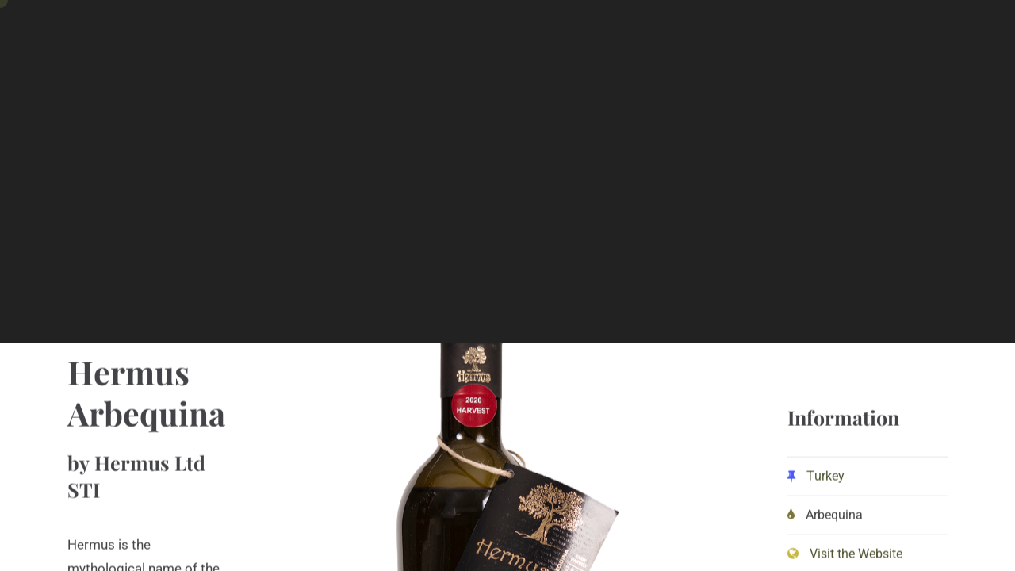

--- FILE ---
content_type: text/html; charset=UTF-8
request_url: https://londonoliveoil.com/awards-results-2021/hermus-arbequina/
body_size: 36412
content:

<!DOCTYPE html>
<html lang="en-US" >
	<head>
		<meta charset="UTF-8"/>
		<meta name="viewport" content="width=device-width, initial-scale=1, maximum-scale=1">
		<meta http-equiv="x-ua-compatible" content="ie=edge">
		<meta name='robots' content='index, follow, max-image-preview:large, max-snippet:-1, max-video-preview:-1' />
	<style>img:is([sizes="auto" i], [sizes^="auto," i]) { contain-intrinsic-size: 3000px 1500px }</style>
	
	<!-- This site is optimized with the Yoast SEO plugin v24.0 - https://yoast.com/wordpress/plugins/seo/ -->
	<title>Hermus Arbequina - London Olive Oil Results 2021</title>
	<link rel="canonical" href="https://londonoliveoil.com/awards-results-2021/hermus-arbequina/" />
	<meta property="og:locale" content="en_US" />
	<meta property="og:type" content="article" />
	<meta property="og:title" content="Hermus Arbequina - London Olive Oil Results 2021" />
	<meta property="og:description" content="Hermus is the mythological name of the Gediz Plain, which has been a cradle to many civilizations throughout its history. Our story started with the introduction of a Spanish olive variety &#8220;Arbequina&#8221; in 2008, unlike traditional narratives. Utilizing a cold pressed method, we aim to capture the fruitiness of our olives, the flavor, and overall [&hellip;]" />
	<meta property="og:url" content="https://londonoliveoil.com/awards-results-2021/hermus-arbequina/" />
	<meta property="og:site_name" content="London Olive Oil Results 2021" />
	<meta property="article:published_time" content="2021-06-20T08:09:41+00:00" />
	<meta property="article:modified_time" content="2021-07-20T09:07:18+00:00" />
	<meta property="og:image" content="https://londonoliveoil.com/awards-results-2021/wp-content/uploads/2021/06/T66.png" />
	<meta property="og:image:width" content="1000" />
	<meta property="og:image:height" content="1550" />
	<meta property="og:image:type" content="image/png" />
	<meta name="author" content="digitalbox" />
	<meta name="twitter:card" content="summary_large_image" />
	<meta name="twitter:label1" content="Written by" />
	<meta name="twitter:data1" content="digitalbox" />
	<script type="application/ld+json" class="yoast-schema-graph">{"@context":"https://schema.org","@graph":[{"@type":"Article","@id":"https://londonoliveoil.com/awards-results-2021/hermus-arbequina/#article","isPartOf":{"@id":"https://londonoliveoil.com/awards-results-2021/hermus-arbequina/"},"author":{"name":"digitalbox","@id":"https://londonoliveoil.com/awards-results-2021/#/schema/person/b244bc09cef79ad00669c64f50c2da6f"},"headline":"Hermus Arbequina","datePublished":"2021-06-20T08:09:41+00:00","dateModified":"2021-07-20T09:07:18+00:00","mainEntityOfPage":{"@id":"https://londonoliveoil.com/awards-results-2021/hermus-arbequina/"},"wordCount":58,"commentCount":0,"publisher":{"@id":"https://londonoliveoil.com/awards-results-2021/#organization"},"image":{"@id":"https://londonoliveoil.com/awards-results-2021/hermus-arbequina/#primaryimage"},"thumbnailUrl":"https://londonoliveoil.com/awards-results-2021/wp-content/uploads/2021/06/T66.png","keywords":["Turkey"],"articleSection":["QUALITY"],"inLanguage":"en-US","potentialAction":[{"@type":"CommentAction","name":"Comment","target":["https://londonoliveoil.com/awards-results-2021/hermus-arbequina/#respond"]}]},{"@type":"WebPage","@id":"https://londonoliveoil.com/awards-results-2021/hermus-arbequina/","url":"https://londonoliveoil.com/awards-results-2021/hermus-arbequina/","name":"Hermus Arbequina - London Olive Oil Results 2021","isPartOf":{"@id":"https://londonoliveoil.com/awards-results-2021/#website"},"primaryImageOfPage":{"@id":"https://londonoliveoil.com/awards-results-2021/hermus-arbequina/#primaryimage"},"image":{"@id":"https://londonoliveoil.com/awards-results-2021/hermus-arbequina/#primaryimage"},"thumbnailUrl":"https://londonoliveoil.com/awards-results-2021/wp-content/uploads/2021/06/T66.png","datePublished":"2021-06-20T08:09:41+00:00","dateModified":"2021-07-20T09:07:18+00:00","breadcrumb":{"@id":"https://londonoliveoil.com/awards-results-2021/hermus-arbequina/#breadcrumb"},"inLanguage":"en-US","potentialAction":[{"@type":"ReadAction","target":["https://londonoliveoil.com/awards-results-2021/hermus-arbequina/"]}]},{"@type":"ImageObject","inLanguage":"en-US","@id":"https://londonoliveoil.com/awards-results-2021/hermus-arbequina/#primaryimage","url":"https://londonoliveoil.com/awards-results-2021/wp-content/uploads/2021/06/T66.png","contentUrl":"https://londonoliveoil.com/awards-results-2021/wp-content/uploads/2021/06/T66.png","width":1000,"height":1550,"caption":"Hermus Arbequina - Hermus Ltd STI"},{"@type":"BreadcrumbList","@id":"https://londonoliveoil.com/awards-results-2021/hermus-arbequina/#breadcrumb","itemListElement":[{"@type":"ListItem","position":1,"name":"Home","item":"https://londonoliveoil.com/awards-results-2021/"},{"@type":"ListItem","position":2,"name":"Hermus Arbequina"}]},{"@type":"WebSite","@id":"https://londonoliveoil.com/awards-results-2021/#website","url":"https://londonoliveoil.com/awards-results-2021/","name":"London Olive Oil Results 2021","description":"","publisher":{"@id":"https://londonoliveoil.com/awards-results-2021/#organization"},"potentialAction":[{"@type":"SearchAction","target":{"@type":"EntryPoint","urlTemplate":"https://londonoliveoil.com/awards-results-2021/?s={search_term_string}"},"query-input":{"@type":"PropertyValueSpecification","valueRequired":true,"valueName":"search_term_string"}}],"inLanguage":"en-US"},{"@type":"Organization","@id":"https://londonoliveoil.com/awards-results-2021/#organization","name":"London Olive Oil Results 2021","url":"https://londonoliveoil.com/awards-results-2021/","logo":{"@type":"ImageObject","inLanguage":"en-US","@id":"https://londonoliveoil.com/awards-results-2021/#/schema/logo/image/","url":"https://londonoliveoil.com/awards-results-2021/wp-content/uploads/2021/06/logo.png","contentUrl":"https://londonoliveoil.com/awards-results-2021/wp-content/uploads/2021/06/logo.png","width":617,"height":39,"caption":"London Olive Oil Results 2021"},"image":{"@id":"https://londonoliveoil.com/awards-results-2021/#/schema/logo/image/"}},{"@type":"Person","@id":"https://londonoliveoil.com/awards-results-2021/#/schema/person/b244bc09cef79ad00669c64f50c2da6f","name":"digitalbox","image":{"@type":"ImageObject","inLanguage":"en-US","@id":"https://londonoliveoil.com/awards-results-2021/#/schema/person/image/","url":"https://secure.gravatar.com/avatar/62582976834d16a7c94cb23d43d66adb?s=96&d=mm&r=g","contentUrl":"https://secure.gravatar.com/avatar/62582976834d16a7c94cb23d43d66adb?s=96&d=mm&r=g","caption":"digitalbox"},"url":"https://londonoliveoil.com/awards-results-2021/author/digitalbox/"}]}</script>
	<!-- / Yoast SEO plugin. -->


<link rel='dns-prefetch' href='//fonts.googleapis.com' />
<link rel="alternate" type="application/rss+xml" title="London Olive Oil Results 2021 &raquo; Feed" href="https://londonoliveoil.com/awards-results-2021/feed/" />
<link rel="alternate" type="application/rss+xml" title="London Olive Oil Results 2021 &raquo; Comments Feed" href="https://londonoliveoil.com/awards-results-2021/comments/feed/" />
<link rel="alternate" type="application/rss+xml" title="London Olive Oil Results 2021 &raquo; Hermus Arbequina Comments Feed" href="https://londonoliveoil.com/awards-results-2021/hermus-arbequina/feed/" />
<script type="text/javascript">
/* <![CDATA[ */
window._wpemojiSettings = {"baseUrl":"https:\/\/s.w.org\/images\/core\/emoji\/15.0.3\/72x72\/","ext":".png","svgUrl":"https:\/\/s.w.org\/images\/core\/emoji\/15.0.3\/svg\/","svgExt":".svg","source":{"concatemoji":"https:\/\/londonoliveoil.com\/awards-results-2021\/wp-includes\/js\/wp-emoji-release.min.js?ver=33b2283f2c51b9614b1bb5a680f2d478"}};
/*! This file is auto-generated */
!function(i,n){var o,s,e;function c(e){try{var t={supportTests:e,timestamp:(new Date).valueOf()};sessionStorage.setItem(o,JSON.stringify(t))}catch(e){}}function p(e,t,n){e.clearRect(0,0,e.canvas.width,e.canvas.height),e.fillText(t,0,0);var t=new Uint32Array(e.getImageData(0,0,e.canvas.width,e.canvas.height).data),r=(e.clearRect(0,0,e.canvas.width,e.canvas.height),e.fillText(n,0,0),new Uint32Array(e.getImageData(0,0,e.canvas.width,e.canvas.height).data));return t.every(function(e,t){return e===r[t]})}function u(e,t,n){switch(t){case"flag":return n(e,"\ud83c\udff3\ufe0f\u200d\u26a7\ufe0f","\ud83c\udff3\ufe0f\u200b\u26a7\ufe0f")?!1:!n(e,"\ud83c\uddfa\ud83c\uddf3","\ud83c\uddfa\u200b\ud83c\uddf3")&&!n(e,"\ud83c\udff4\udb40\udc67\udb40\udc62\udb40\udc65\udb40\udc6e\udb40\udc67\udb40\udc7f","\ud83c\udff4\u200b\udb40\udc67\u200b\udb40\udc62\u200b\udb40\udc65\u200b\udb40\udc6e\u200b\udb40\udc67\u200b\udb40\udc7f");case"emoji":return!n(e,"\ud83d\udc26\u200d\u2b1b","\ud83d\udc26\u200b\u2b1b")}return!1}function f(e,t,n){var r="undefined"!=typeof WorkerGlobalScope&&self instanceof WorkerGlobalScope?new OffscreenCanvas(300,150):i.createElement("canvas"),a=r.getContext("2d",{willReadFrequently:!0}),o=(a.textBaseline="top",a.font="600 32px Arial",{});return e.forEach(function(e){o[e]=t(a,e,n)}),o}function t(e){var t=i.createElement("script");t.src=e,t.defer=!0,i.head.appendChild(t)}"undefined"!=typeof Promise&&(o="wpEmojiSettingsSupports",s=["flag","emoji"],n.supports={everything:!0,everythingExceptFlag:!0},e=new Promise(function(e){i.addEventListener("DOMContentLoaded",e,{once:!0})}),new Promise(function(t){var n=function(){try{var e=JSON.parse(sessionStorage.getItem(o));if("object"==typeof e&&"number"==typeof e.timestamp&&(new Date).valueOf()<e.timestamp+604800&&"object"==typeof e.supportTests)return e.supportTests}catch(e){}return null}();if(!n){if("undefined"!=typeof Worker&&"undefined"!=typeof OffscreenCanvas&&"undefined"!=typeof URL&&URL.createObjectURL&&"undefined"!=typeof Blob)try{var e="postMessage("+f.toString()+"("+[JSON.stringify(s),u.toString(),p.toString()].join(",")+"));",r=new Blob([e],{type:"text/javascript"}),a=new Worker(URL.createObjectURL(r),{name:"wpTestEmojiSupports"});return void(a.onmessage=function(e){c(n=e.data),a.terminate(),t(n)})}catch(e){}c(n=f(s,u,p))}t(n)}).then(function(e){for(var t in e)n.supports[t]=e[t],n.supports.everything=n.supports.everything&&n.supports[t],"flag"!==t&&(n.supports.everythingExceptFlag=n.supports.everythingExceptFlag&&n.supports[t]);n.supports.everythingExceptFlag=n.supports.everythingExceptFlag&&!n.supports.flag,n.DOMReady=!1,n.readyCallback=function(){n.DOMReady=!0}}).then(function(){return e}).then(function(){var e;n.supports.everything||(n.readyCallback(),(e=n.source||{}).concatemoji?t(e.concatemoji):e.wpemoji&&e.twemoji&&(t(e.twemoji),t(e.wpemoji)))}))}((window,document),window._wpemojiSettings);
/* ]]> */
</script>
<link rel='stylesheet' id='linear-icons-css' href='https://londonoliveoil.com/awards-results-2021/wp-content/themes/awardsresults/css/linear-icons.css?ver=1.0.0' type='text/css' media='all' />
<style id='wp-emoji-styles-inline-css' type='text/css'>

	img.wp-smiley, img.emoji {
		display: inline !important;
		border: none !important;
		box-shadow: none !important;
		height: 1em !important;
		width: 1em !important;
		margin: 0 0.07em !important;
		vertical-align: -0.1em !important;
		background: none !important;
		padding: 0 !important;
	}
</style>
<link rel='stylesheet' id='cassio-style-css' href='https://londonoliveoil.com/awards-results-2021/wp-content/themes/awardsresults/style.css?ver=33b2283f2c51b9614b1bb5a680f2d478' type='text/css' media='all' />
<link rel='stylesheet' id='cassio-child-style-css' href='https://londonoliveoil.com/awards-results-2021/wp-content/themes/awardsresults-child/style.css?ver=1.0.0' type='text/css' media='all' />
<link rel='stylesheet' id='wpdreams-asl-basic-css' href='https://londonoliveoil.com/awards-results-2021/wp-content/plugins/ajax-search-lite/css/style.basic.css?ver=4.12.4' type='text/css' media='all' />
<link rel='stylesheet' id='wpdreams-asl-instance-css' href='https://londonoliveoil.com/awards-results-2021/wp-content/plugins/ajax-search-lite/css/style-underline.css?ver=4.12.4' type='text/css' media='all' />
<link rel='stylesheet' id='bootstrap-grid-css' href='https://londonoliveoil.com/awards-results-2021/wp-content/themes/awardsresults/css/bootstrap-grid.css?ver=4.1.3' type='text/css' media='all' />
<link rel='stylesheet' id='bootstrap-reboot-css' href='https://londonoliveoil.com/awards-results-2021/wp-content/themes/awardsresults/css/bootstrap-reboot.css?ver=4.1.3' type='text/css' media='all' />
<link rel='stylesheet' id='font-awesome-css' href='https://londonoliveoil.com/awards-results-2021/wp-content/plugins/elementor/assets/lib/font-awesome/css/font-awesome.min.css?ver=4.7.0' type='text/css' media='all' />
<link rel='stylesheet' id='magnific-popup-css' href='https://londonoliveoil.com/awards-results-2021/wp-content/themes/awardsresults/css/magnific-popup.css?ver=1.1.0' type='text/css' media='all' />
<link rel='stylesheet' id='swiper-css' href='https://londonoliveoil.com/awards-results-2021/wp-content/plugins/elementor/assets/lib/swiper/v8/css/swiper.min.css?ver=8.4.5' type='text/css' media='all' />
<link rel='stylesheet' id='cassio-main-style-css' href='https://londonoliveoil.com/awards-results-2021/wp-content/themes/awardsresults/css/main.css?ver=1.0.0' type='text/css' media='all' />
<link rel='stylesheet' id='cassio-theme-style-css' href='https://londonoliveoil.com/awards-results-2021/wp-content/themes/awardsresults/style.css?ver=1.0.0' type='text/css' media='all' />
<link rel='stylesheet' id='cassio-fonts-css' href='//fonts.googleapis.com/css?family=Roboto%3A100%2C400%2C400i%2C700%2C700i%7CPlayfair+Display%3A400%2C400i%2C700%2C700i%7CMaterial+Icons&#038;display=swap&#038;ver=1.0.0' type='text/css' media='all' />
<link rel='stylesheet' id='bdt-uikit-css' href='https://londonoliveoil.com/awards-results-2021/wp-content/plugins/bdthemes-element-pack/assets/css/bdt-uikit.css?ver=3.21.7' type='text/css' media='all' />
<link rel='stylesheet' id='ep-helper-css' href='https://londonoliveoil.com/awards-results-2021/wp-content/plugins/bdthemes-element-pack/assets/css/ep-helper.css?ver=7.17.0' type='text/css' media='all' />
<script type="text/javascript" src="https://londonoliveoil.com/awards-results-2021/wp-includes/js/jquery/jquery.min.js?ver=3.7.1" id="jquery-core-js"></script>
<script type="text/javascript" src="https://londonoliveoil.com/awards-results-2021/wp-includes/js/jquery/jquery-migrate.min.js?ver=3.4.1" id="jquery-migrate-js"></script>
<script type="text/javascript" src="https://londonoliveoil.com/awards-results-2021/wp-content/themes/awardsresults/js/outdated-browser-rework.min.js?ver=1.1.0" id="outdated-browser-rework-js"></script>
<script type="text/javascript" id="outdated-browser-rework-js-after">
/* <![CDATA[ */
try{outdatedBrowserRework({browserSupport:{"Chrome":57,"Edge":39,"Safari":10,"Mobile Safari":10,"Firefox":true,"Opera":true,"Vivaldi":true,"Yandex":true,IE:false},requireChromeOnAndroid:false,isUnknownBrowserOK:true})}catch(err){};
/* ]]> */
</script>
<script type="text/javascript" src="https://londonoliveoil.com/awards-results-2021/wp-content/themes/awardsresults/js/modernizr.custom.js?ver=3.6.0" id="modernizr-js"></script>
<script type="text/javascript" src="https://londonoliveoil.com/awards-results-2021/wp-content/themes/awardsresults/js/fontfaceobserver.standalone.js?ver=2.1.0" id="fontface-observer-js"></script>
<link rel="https://api.w.org/" href="https://londonoliveoil.com/awards-results-2021/wp-json/" /><link rel="alternate" title="JSON" type="application/json" href="https://londonoliveoil.com/awards-results-2021/wp-json/wp/v2/posts/4452" /><link rel="EditURI" type="application/rsd+xml" title="RSD" href="https://londonoliveoil.com/awards-results-2021/xmlrpc.php?rsd" />

<link rel='shortlink' href='https://londonoliveoil.com/awards-results-2021/?p=4452' />
		<!-- Custom Logo: hide header text -->
		<style id="custom-logo-css" type="text/css">
			.logo__text {
				position: absolute;
				clip: rect(1px, 1px, 1px, 1px);
			}
		</style>
		<link rel="alternate" title="oEmbed (JSON)" type="application/json+oembed" href="https://londonoliveoil.com/awards-results-2021/wp-json/oembed/1.0/embed?url=https%3A%2F%2Flondonoliveoil.com%2Fawards-results-2021%2Fhermus-arbequina%2F" />
<link rel="alternate" title="oEmbed (XML)" type="text/xml+oembed" href="https://londonoliveoil.com/awards-results-2021/wp-json/oembed/1.0/embed?url=https%3A%2F%2Flondonoliveoil.com%2Fawards-results-2021%2Fhermus-arbequina%2F&#038;format=xml" />
<link rel="pingback" href="https://londonoliveoil.com/awards-results-2021/xmlrpc.php">				<link rel="preconnect" href="https://fonts.gstatic.com" crossorigin />
				<link rel="preload" as="style" href="//fonts.googleapis.com/css?family=Open+Sans&display=swap" />
				<link rel="stylesheet" href="//fonts.googleapis.com/css?family=Open+Sans&display=swap" media="all" />
				<meta name="generator" content="Elementor 3.26.0; features: additional_custom_breakpoints, e_element_cache; settings: css_print_method-internal, google_font-enabled, font_display-auto">
			<style>
				.e-con.e-parent:nth-of-type(n+4):not(.e-lazyloaded):not(.e-no-lazyload),
				.e-con.e-parent:nth-of-type(n+4):not(.e-lazyloaded):not(.e-no-lazyload) * {
					background-image: none !important;
				}
				@media screen and (max-height: 1024px) {
					.e-con.e-parent:nth-of-type(n+3):not(.e-lazyloaded):not(.e-no-lazyload),
					.e-con.e-parent:nth-of-type(n+3):not(.e-lazyloaded):not(.e-no-lazyload) * {
						background-image: none !important;
					}
				}
				@media screen and (max-height: 640px) {
					.e-con.e-parent:nth-of-type(n+2):not(.e-lazyloaded):not(.e-no-lazyload),
					.e-con.e-parent:nth-of-type(n+2):not(.e-lazyloaded):not(.e-no-lazyload) * {
						background-image: none !important;
					}
				}
			</style>
						            <style>
				            
					div[id*='ajaxsearchlitesettings'].searchsettings .asl_option_inner label {
						font-size: 0px !important;
						color: rgba(0, 0, 0, 0);
					}
					div[id*='ajaxsearchlitesettings'].searchsettings .asl_option_inner label:after {
						font-size: 11px !important;
						position: absolute;
						top: 0;
						left: 0;
						z-index: 1;
					}
					.asl_w_container {
						width: 100%;
						margin: 0px 0px 0px 0px;
						min-width: 200px;
					}
					div[id*='ajaxsearchlite'].asl_m {
						width: 100%;
					}
					div[id*='ajaxsearchliteres'].wpdreams_asl_results div.resdrg span.highlighted {
						font-weight: bold;
						color: rgba(217, 49, 43, 1);
						background-color: rgba(238, 238, 238, 1);
					}
					div[id*='ajaxsearchliteres'].wpdreams_asl_results .results img.asl_image {
						width: 45px;
						height: 70px;
						object-fit: cover;
					}
					div.asl_r .results {
						max-height: none;
					}
				
						div.asl_r.asl_w.vertical .results .item::after {
							display: block;
							position: absolute;
							bottom: 0;
							content: '';
							height: 1px;
							width: 100%;
							background: #D8D8D8;
						}
						div.asl_r.asl_w.vertical .results .item.asl_last_item::after {
							display: none;
						}
								            </style>
			            		<style type="text/css" id="wp-custom-css">
			.section-masthead__inner header {
    background: #4D5831;  /* fallback for old browsers */
background: -webkit-linear-gradient(to right, #A6A95F, #4D5831);  /* Chrome 10-25, Safari 5.1-6 */
background: linear-gradient(to right, #A6A95F, #4D5831); /* W3C, IE 10+/ Edge, Firefox 16+, Chrome 26+, Opera 12+, Safari 7+ */

    padding:75px 0 0;
    
}

h1.section-masthead__heading {color:#fff!important;}

body.arts_portfolio_item-template-default .section-masthead__header {padding:20px 10px 35px!important;}
body.arts_portfolio_item-template-default h2.section-masthead__text.split-text.h4.heading-light {color:#fff; font-size:25px; padding:0; margin:-10px 0 0;}

body.arts_portfolio_item-template-default .section__headline.section-masthead__headline {display:none;}

.infoone, .infotwo {padding:170px 30px;}
.infoone h1 {padding:0; margin:0; font-size:41px;}
.infoone h2 {padding:20px 0; margin:0; font-size:25px; text-align:left;}
.infoone p {text-align:left;}
.infotwo h3 {padding:0 0 30px; margin:0; font-size:25px; border-bottom:1px solid #e8e8e8;}
.infotwo ul {margin:0; padding:0; list-style:none;}

.infotwo ul li {text-align:left; display:block; padding:10px 0; border-bottom:1px solid #e8e8e8;}


.infotwo ul li i {margin-right:10px;}

.rtitlesection {background: #4D5831;  /* fallback for old browsers */
background: -webkit-linear-gradient(to right, #A6A95F, #4D5831);  /* Chrome 10-25, Safari 5.1-6 */
background: linear-gradient(to right, #A6A95F, #4D5831); /* W3C, IE 10+/ Edge, Firefox 16+, Chrome 26+, Opera 12+, Safari 7+ */ 
text-align: center; padding:65px 15px 40px; color:#fff;}

.rtitlesection h1 {color:#fff;}

.bg-light {
    background-color: #fff!important;
}

.subheading.section-masthead__subheading.split-text {display: table; margin:0 auto; text-align: center;}

.h5 {
   line-height: 24px!important;
}

.filter__item.js-filter__item {font-size:16px;}

@media only scree width:45%n and (max-width: 1367px) {
h2.split-text.js-text-to-fly.h5.figure-portfolio__heading {font-size:14px;}
	.h5 {
   line-height: 18px!important;
}
}
@media only screen and (max-width: 767px) {
img.logo__img-primary { max-width: 100%;  height: auto!important; -ms-interpolation-mode: bicubic; display: inline-block;  vertical-align: middle; width:30%;}
	.logo__wrapper-img img {
    height: 10px; padding-top:10px;
}
	.closeback, #cassio_logo-2 .logo__wrapper-img {display:none;}
}

#menu-top-menu li a {color:#fff!important;}		</style>
		<style id="kirki-inline-styles">:root{--color-accent-primary-1:#4d5831;--color-accent-primary-2:#8c9b69;--color-accent-primary-3:#7c8f4b;--color-accent-primary-4:#4d5831;--color-accent-secondary-1:#555657;--color-accent-secondary-2:#424447;--color-accent-secondary-3:#373a3d;--color-accent-secondary-4:#222325;--distance-max-xlarge:400;--distance-min-xlarge:160;--distance-max-large:300;--distance-min-large:100;--distance-max-normal:200;--distance-min-normal:60;--distance-max-small:80;--distance-min-small:40;--distance-max-xsmall:60;--distance-min-xsmall:40;--font-primary:Roboto;--font-secondary:Playfair Display;--xxl-max-font-size:167;--xxl-min-font-size:42;--xxl-line-height:1.1;--xxl-font-weight:bold;--xl-max-font-size:107;--xl-min-font-size:42;--xl-line-height:1.1;--xl-font-weight:bold;--h1-max-font-size:65;--h1-min-font-size:34;--h1-line-height:1.28;--h1-font-weight:bold;--h2-max-font-size:52;--h2-min-font-size:30;--h2-line-height:1.38;--h2-font-weight:bold;--h3-max-font-size:42;--h3-min-font-size:26;--h3-line-height:1.57;--h3-font-weight:bold;--h4-max-font-size:33;--h4-min-font-size:22;--h4-line-height:1.61;--h4-font-weight:bold;--h5-max-font-size:20;--h5-min-font-size:18;--h5-line-height:1.7;--h5-font-weight:bold;--h6-max-font-size:20;--h6-min-font-size:16;--h6-line-height:1.81;--h6-font-weight:bold;--paragraph-max-font-size:18;--paragraph-min-font-size:16;--paragraph-line-height:1.75;--paragraph-font-weight:normal;--subheading-max-font-size:13;--subheading-min-font-size:11;--subheading-line-height:1.75;--subheading-font-weight:bold;--blockquote-max-font-size:20;--blockquote-min-font-size:16;--blockquote-line-height:1.7;--blockquote-font-weight:normal;--preloader-counter-max-font-size:107;--preloader-counter-min-font-size:42;--preloader-counter-line-height:1.1;--preloader-counter-font-weight:100;--menu-overlay-top-max-font-size:42;--menu-overlay-top-min-font-size:28;--menu-overlay-top-line-height:1.8;--menu-overlay-top-font-weight:bold;--menu-overlay-sub-max-font-size:26;--menu-overlay-sub-min-font-size:20;--menu-overlay-sub-line-height:1.2;--menu-overlay-sub-font-weight:bold;--menu-classic-max-font-size:13;--menu-classic-min-font-size:13;--menu-classic-line-height:1.8;--menu-classic-font-weight:normal;--button-max-font-size:13;--button-min-font-size:13;--button-icon-max-font-size:24;--button-icon-min-font-size:20;--button-line-height:1.8;--button-font-weight:bold;--link-max-font-size:13;--link-min-font-size:13;--link-icon-max-font-size:20;--link-icon-min-font-size:20;--link-line-height:1.8;--link-font-weight:bold;--portfolio-prev-next-max-font-size:52;--portfolio-prev-next-min-font-size:34;--portfolio-prev-next-line-height:1.3;--portfolio-prev-next-font-weight:bold;--preloader-circle-max-size:300;--preloader-circle-min-size:200;}.header__curtain:after{background-color:rgba(0,0,0,0);}@media (min-width: 768px){.logo__wrapper-img img{height:22px;}}@media (max-width: 769px){.logo__wrapper-img img{height:22px;}}@media (max-width: 480px){.logo__wrapper-img img{height:22px;}}/* cyrillic-ext */
@font-face {
  font-family: 'Roboto';
  font-style: italic;
  font-weight: 700;
  font-stretch: 100%;
  font-display: swap;
  src: url(https://londonoliveoil.com/awards-results-2021/wp-content/fonts/roboto/KFOKCnqEu92Fr1Mu53ZEC9_Vu3r1gIhOszmOClHrs6ljXfMMLmbXuAX-k2Qn.woff2) format('woff2');
  unicode-range: U+0460-052F, U+1C80-1C8A, U+20B4, U+2DE0-2DFF, U+A640-A69F, U+FE2E-FE2F;
}
/* cyrillic */
@font-face {
  font-family: 'Roboto';
  font-style: italic;
  font-weight: 700;
  font-stretch: 100%;
  font-display: swap;
  src: url(https://londonoliveoil.com/awards-results-2021/wp-content/fonts/roboto/KFOKCnqEu92Fr1Mu53ZEC9_Vu3r1gIhOszmOClHrs6ljXfMMLmbXuAz-k2Qn.woff2) format('woff2');
  unicode-range: U+0301, U+0400-045F, U+0490-0491, U+04B0-04B1, U+2116;
}
/* greek-ext */
@font-face {
  font-family: 'Roboto';
  font-style: italic;
  font-weight: 700;
  font-stretch: 100%;
  font-display: swap;
  src: url(https://londonoliveoil.com/awards-results-2021/wp-content/fonts/roboto/KFOKCnqEu92Fr1Mu53ZEC9_Vu3r1gIhOszmOClHrs6ljXfMMLmbXuAT-k2Qn.woff2) format('woff2');
  unicode-range: U+1F00-1FFF;
}
/* greek */
@font-face {
  font-family: 'Roboto';
  font-style: italic;
  font-weight: 700;
  font-stretch: 100%;
  font-display: swap;
  src: url(https://londonoliveoil.com/awards-results-2021/wp-content/fonts/roboto/KFOKCnqEu92Fr1Mu53ZEC9_Vu3r1gIhOszmOClHrs6ljXfMMLmbXuAv-k2Qn.woff2) format('woff2');
  unicode-range: U+0370-0377, U+037A-037F, U+0384-038A, U+038C, U+038E-03A1, U+03A3-03FF;
}
/* math */
@font-face {
  font-family: 'Roboto';
  font-style: italic;
  font-weight: 700;
  font-stretch: 100%;
  font-display: swap;
  src: url(https://londonoliveoil.com/awards-results-2021/wp-content/fonts/roboto/KFOKCnqEu92Fr1Mu53ZEC9_Vu3r1gIhOszmOClHrs6ljXfMMLmbXuHT-k2Qn.woff2) format('woff2');
  unicode-range: U+0302-0303, U+0305, U+0307-0308, U+0310, U+0312, U+0315, U+031A, U+0326-0327, U+032C, U+032F-0330, U+0332-0333, U+0338, U+033A, U+0346, U+034D, U+0391-03A1, U+03A3-03A9, U+03B1-03C9, U+03D1, U+03D5-03D6, U+03F0-03F1, U+03F4-03F5, U+2016-2017, U+2034-2038, U+203C, U+2040, U+2043, U+2047, U+2050, U+2057, U+205F, U+2070-2071, U+2074-208E, U+2090-209C, U+20D0-20DC, U+20E1, U+20E5-20EF, U+2100-2112, U+2114-2115, U+2117-2121, U+2123-214F, U+2190, U+2192, U+2194-21AE, U+21B0-21E5, U+21F1-21F2, U+21F4-2211, U+2213-2214, U+2216-22FF, U+2308-230B, U+2310, U+2319, U+231C-2321, U+2336-237A, U+237C, U+2395, U+239B-23B7, U+23D0, U+23DC-23E1, U+2474-2475, U+25AF, U+25B3, U+25B7, U+25BD, U+25C1, U+25CA, U+25CC, U+25FB, U+266D-266F, U+27C0-27FF, U+2900-2AFF, U+2B0E-2B11, U+2B30-2B4C, U+2BFE, U+3030, U+FF5B, U+FF5D, U+1D400-1D7FF, U+1EE00-1EEFF;
}
/* symbols */
@font-face {
  font-family: 'Roboto';
  font-style: italic;
  font-weight: 700;
  font-stretch: 100%;
  font-display: swap;
  src: url(https://londonoliveoil.com/awards-results-2021/wp-content/fonts/roboto/KFOKCnqEu92Fr1Mu53ZEC9_Vu3r1gIhOszmOClHrs6ljXfMMLmbXuGb-k2Qn.woff2) format('woff2');
  unicode-range: U+0001-000C, U+000E-001F, U+007F-009F, U+20DD-20E0, U+20E2-20E4, U+2150-218F, U+2190, U+2192, U+2194-2199, U+21AF, U+21E6-21F0, U+21F3, U+2218-2219, U+2299, U+22C4-22C6, U+2300-243F, U+2440-244A, U+2460-24FF, U+25A0-27BF, U+2800-28FF, U+2921-2922, U+2981, U+29BF, U+29EB, U+2B00-2BFF, U+4DC0-4DFF, U+FFF9-FFFB, U+10140-1018E, U+10190-1019C, U+101A0, U+101D0-101FD, U+102E0-102FB, U+10E60-10E7E, U+1D2C0-1D2D3, U+1D2E0-1D37F, U+1F000-1F0FF, U+1F100-1F1AD, U+1F1E6-1F1FF, U+1F30D-1F30F, U+1F315, U+1F31C, U+1F31E, U+1F320-1F32C, U+1F336, U+1F378, U+1F37D, U+1F382, U+1F393-1F39F, U+1F3A7-1F3A8, U+1F3AC-1F3AF, U+1F3C2, U+1F3C4-1F3C6, U+1F3CA-1F3CE, U+1F3D4-1F3E0, U+1F3ED, U+1F3F1-1F3F3, U+1F3F5-1F3F7, U+1F408, U+1F415, U+1F41F, U+1F426, U+1F43F, U+1F441-1F442, U+1F444, U+1F446-1F449, U+1F44C-1F44E, U+1F453, U+1F46A, U+1F47D, U+1F4A3, U+1F4B0, U+1F4B3, U+1F4B9, U+1F4BB, U+1F4BF, U+1F4C8-1F4CB, U+1F4D6, U+1F4DA, U+1F4DF, U+1F4E3-1F4E6, U+1F4EA-1F4ED, U+1F4F7, U+1F4F9-1F4FB, U+1F4FD-1F4FE, U+1F503, U+1F507-1F50B, U+1F50D, U+1F512-1F513, U+1F53E-1F54A, U+1F54F-1F5FA, U+1F610, U+1F650-1F67F, U+1F687, U+1F68D, U+1F691, U+1F694, U+1F698, U+1F6AD, U+1F6B2, U+1F6B9-1F6BA, U+1F6BC, U+1F6C6-1F6CF, U+1F6D3-1F6D7, U+1F6E0-1F6EA, U+1F6F0-1F6F3, U+1F6F7-1F6FC, U+1F700-1F7FF, U+1F800-1F80B, U+1F810-1F847, U+1F850-1F859, U+1F860-1F887, U+1F890-1F8AD, U+1F8B0-1F8BB, U+1F8C0-1F8C1, U+1F900-1F90B, U+1F93B, U+1F946, U+1F984, U+1F996, U+1F9E9, U+1FA00-1FA6F, U+1FA70-1FA7C, U+1FA80-1FA89, U+1FA8F-1FAC6, U+1FACE-1FADC, U+1FADF-1FAE9, U+1FAF0-1FAF8, U+1FB00-1FBFF;
}
/* vietnamese */
@font-face {
  font-family: 'Roboto';
  font-style: italic;
  font-weight: 700;
  font-stretch: 100%;
  font-display: swap;
  src: url(https://londonoliveoil.com/awards-results-2021/wp-content/fonts/roboto/KFOKCnqEu92Fr1Mu53ZEC9_Vu3r1gIhOszmOClHrs6ljXfMMLmbXuAf-k2Qn.woff2) format('woff2');
  unicode-range: U+0102-0103, U+0110-0111, U+0128-0129, U+0168-0169, U+01A0-01A1, U+01AF-01B0, U+0300-0301, U+0303-0304, U+0308-0309, U+0323, U+0329, U+1EA0-1EF9, U+20AB;
}
/* latin-ext */
@font-face {
  font-family: 'Roboto';
  font-style: italic;
  font-weight: 700;
  font-stretch: 100%;
  font-display: swap;
  src: url(https://londonoliveoil.com/awards-results-2021/wp-content/fonts/roboto/KFOKCnqEu92Fr1Mu53ZEC9_Vu3r1gIhOszmOClHrs6ljXfMMLmbXuAb-k2Qn.woff2) format('woff2');
  unicode-range: U+0100-02BA, U+02BD-02C5, U+02C7-02CC, U+02CE-02D7, U+02DD-02FF, U+0304, U+0308, U+0329, U+1D00-1DBF, U+1E00-1E9F, U+1EF2-1EFF, U+2020, U+20A0-20AB, U+20AD-20C0, U+2113, U+2C60-2C7F, U+A720-A7FF;
}
/* latin */
@font-face {
  font-family: 'Roboto';
  font-style: italic;
  font-weight: 700;
  font-stretch: 100%;
  font-display: swap;
  src: url(https://londonoliveoil.com/awards-results-2021/wp-content/fonts/roboto/KFOKCnqEu92Fr1Mu53ZEC9_Vu3r1gIhOszmOClHrs6ljXfMMLmbXuAj-kw.woff2) format('woff2');
  unicode-range: U+0000-00FF, U+0131, U+0152-0153, U+02BB-02BC, U+02C6, U+02DA, U+02DC, U+0304, U+0308, U+0329, U+2000-206F, U+20AC, U+2122, U+2191, U+2193, U+2212, U+2215, U+FEFF, U+FFFD;
}
/* cyrillic-ext */
@font-face {
  font-family: 'Roboto';
  font-style: normal;
  font-weight: 100;
  font-stretch: 100%;
  font-display: swap;
  src: url(https://londonoliveoil.com/awards-results-2021/wp-content/fonts/roboto/KFO7CnqEu92Fr1ME7kSn66aGLdTylUAMa3GUBGEe.woff2) format('woff2');
  unicode-range: U+0460-052F, U+1C80-1C8A, U+20B4, U+2DE0-2DFF, U+A640-A69F, U+FE2E-FE2F;
}
/* cyrillic */
@font-face {
  font-family: 'Roboto';
  font-style: normal;
  font-weight: 100;
  font-stretch: 100%;
  font-display: swap;
  src: url(https://londonoliveoil.com/awards-results-2021/wp-content/fonts/roboto/KFO7CnqEu92Fr1ME7kSn66aGLdTylUAMa3iUBGEe.woff2) format('woff2');
  unicode-range: U+0301, U+0400-045F, U+0490-0491, U+04B0-04B1, U+2116;
}
/* greek-ext */
@font-face {
  font-family: 'Roboto';
  font-style: normal;
  font-weight: 100;
  font-stretch: 100%;
  font-display: swap;
  src: url(https://londonoliveoil.com/awards-results-2021/wp-content/fonts/roboto/KFO7CnqEu92Fr1ME7kSn66aGLdTylUAMa3CUBGEe.woff2) format('woff2');
  unicode-range: U+1F00-1FFF;
}
/* greek */
@font-face {
  font-family: 'Roboto';
  font-style: normal;
  font-weight: 100;
  font-stretch: 100%;
  font-display: swap;
  src: url(https://londonoliveoil.com/awards-results-2021/wp-content/fonts/roboto/KFO7CnqEu92Fr1ME7kSn66aGLdTylUAMa3-UBGEe.woff2) format('woff2');
  unicode-range: U+0370-0377, U+037A-037F, U+0384-038A, U+038C, U+038E-03A1, U+03A3-03FF;
}
/* math */
@font-face {
  font-family: 'Roboto';
  font-style: normal;
  font-weight: 100;
  font-stretch: 100%;
  font-display: swap;
  src: url(https://londonoliveoil.com/awards-results-2021/wp-content/fonts/roboto/KFO7CnqEu92Fr1ME7kSn66aGLdTylUAMawCUBGEe.woff2) format('woff2');
  unicode-range: U+0302-0303, U+0305, U+0307-0308, U+0310, U+0312, U+0315, U+031A, U+0326-0327, U+032C, U+032F-0330, U+0332-0333, U+0338, U+033A, U+0346, U+034D, U+0391-03A1, U+03A3-03A9, U+03B1-03C9, U+03D1, U+03D5-03D6, U+03F0-03F1, U+03F4-03F5, U+2016-2017, U+2034-2038, U+203C, U+2040, U+2043, U+2047, U+2050, U+2057, U+205F, U+2070-2071, U+2074-208E, U+2090-209C, U+20D0-20DC, U+20E1, U+20E5-20EF, U+2100-2112, U+2114-2115, U+2117-2121, U+2123-214F, U+2190, U+2192, U+2194-21AE, U+21B0-21E5, U+21F1-21F2, U+21F4-2211, U+2213-2214, U+2216-22FF, U+2308-230B, U+2310, U+2319, U+231C-2321, U+2336-237A, U+237C, U+2395, U+239B-23B7, U+23D0, U+23DC-23E1, U+2474-2475, U+25AF, U+25B3, U+25B7, U+25BD, U+25C1, U+25CA, U+25CC, U+25FB, U+266D-266F, U+27C0-27FF, U+2900-2AFF, U+2B0E-2B11, U+2B30-2B4C, U+2BFE, U+3030, U+FF5B, U+FF5D, U+1D400-1D7FF, U+1EE00-1EEFF;
}
/* symbols */
@font-face {
  font-family: 'Roboto';
  font-style: normal;
  font-weight: 100;
  font-stretch: 100%;
  font-display: swap;
  src: url(https://londonoliveoil.com/awards-results-2021/wp-content/fonts/roboto/KFO7CnqEu92Fr1ME7kSn66aGLdTylUAMaxKUBGEe.woff2) format('woff2');
  unicode-range: U+0001-000C, U+000E-001F, U+007F-009F, U+20DD-20E0, U+20E2-20E4, U+2150-218F, U+2190, U+2192, U+2194-2199, U+21AF, U+21E6-21F0, U+21F3, U+2218-2219, U+2299, U+22C4-22C6, U+2300-243F, U+2440-244A, U+2460-24FF, U+25A0-27BF, U+2800-28FF, U+2921-2922, U+2981, U+29BF, U+29EB, U+2B00-2BFF, U+4DC0-4DFF, U+FFF9-FFFB, U+10140-1018E, U+10190-1019C, U+101A0, U+101D0-101FD, U+102E0-102FB, U+10E60-10E7E, U+1D2C0-1D2D3, U+1D2E0-1D37F, U+1F000-1F0FF, U+1F100-1F1AD, U+1F1E6-1F1FF, U+1F30D-1F30F, U+1F315, U+1F31C, U+1F31E, U+1F320-1F32C, U+1F336, U+1F378, U+1F37D, U+1F382, U+1F393-1F39F, U+1F3A7-1F3A8, U+1F3AC-1F3AF, U+1F3C2, U+1F3C4-1F3C6, U+1F3CA-1F3CE, U+1F3D4-1F3E0, U+1F3ED, U+1F3F1-1F3F3, U+1F3F5-1F3F7, U+1F408, U+1F415, U+1F41F, U+1F426, U+1F43F, U+1F441-1F442, U+1F444, U+1F446-1F449, U+1F44C-1F44E, U+1F453, U+1F46A, U+1F47D, U+1F4A3, U+1F4B0, U+1F4B3, U+1F4B9, U+1F4BB, U+1F4BF, U+1F4C8-1F4CB, U+1F4D6, U+1F4DA, U+1F4DF, U+1F4E3-1F4E6, U+1F4EA-1F4ED, U+1F4F7, U+1F4F9-1F4FB, U+1F4FD-1F4FE, U+1F503, U+1F507-1F50B, U+1F50D, U+1F512-1F513, U+1F53E-1F54A, U+1F54F-1F5FA, U+1F610, U+1F650-1F67F, U+1F687, U+1F68D, U+1F691, U+1F694, U+1F698, U+1F6AD, U+1F6B2, U+1F6B9-1F6BA, U+1F6BC, U+1F6C6-1F6CF, U+1F6D3-1F6D7, U+1F6E0-1F6EA, U+1F6F0-1F6F3, U+1F6F7-1F6FC, U+1F700-1F7FF, U+1F800-1F80B, U+1F810-1F847, U+1F850-1F859, U+1F860-1F887, U+1F890-1F8AD, U+1F8B0-1F8BB, U+1F8C0-1F8C1, U+1F900-1F90B, U+1F93B, U+1F946, U+1F984, U+1F996, U+1F9E9, U+1FA00-1FA6F, U+1FA70-1FA7C, U+1FA80-1FA89, U+1FA8F-1FAC6, U+1FACE-1FADC, U+1FADF-1FAE9, U+1FAF0-1FAF8, U+1FB00-1FBFF;
}
/* vietnamese */
@font-face {
  font-family: 'Roboto';
  font-style: normal;
  font-weight: 100;
  font-stretch: 100%;
  font-display: swap;
  src: url(https://londonoliveoil.com/awards-results-2021/wp-content/fonts/roboto/KFO7CnqEu92Fr1ME7kSn66aGLdTylUAMa3OUBGEe.woff2) format('woff2');
  unicode-range: U+0102-0103, U+0110-0111, U+0128-0129, U+0168-0169, U+01A0-01A1, U+01AF-01B0, U+0300-0301, U+0303-0304, U+0308-0309, U+0323, U+0329, U+1EA0-1EF9, U+20AB;
}
/* latin-ext */
@font-face {
  font-family: 'Roboto';
  font-style: normal;
  font-weight: 100;
  font-stretch: 100%;
  font-display: swap;
  src: url(https://londonoliveoil.com/awards-results-2021/wp-content/fonts/roboto/KFO7CnqEu92Fr1ME7kSn66aGLdTylUAMa3KUBGEe.woff2) format('woff2');
  unicode-range: U+0100-02BA, U+02BD-02C5, U+02C7-02CC, U+02CE-02D7, U+02DD-02FF, U+0304, U+0308, U+0329, U+1D00-1DBF, U+1E00-1E9F, U+1EF2-1EFF, U+2020, U+20A0-20AB, U+20AD-20C0, U+2113, U+2C60-2C7F, U+A720-A7FF;
}
/* latin */
@font-face {
  font-family: 'Roboto';
  font-style: normal;
  font-weight: 100;
  font-stretch: 100%;
  font-display: swap;
  src: url(https://londonoliveoil.com/awards-results-2021/wp-content/fonts/roboto/KFO7CnqEu92Fr1ME7kSn66aGLdTylUAMa3yUBA.woff2) format('woff2');
  unicode-range: U+0000-00FF, U+0131, U+0152-0153, U+02BB-02BC, U+02C6, U+02DA, U+02DC, U+0304, U+0308, U+0329, U+2000-206F, U+20AC, U+2122, U+2191, U+2193, U+2212, U+2215, U+FEFF, U+FFFD;
}
/* cyrillic-ext */
@font-face {
  font-family: 'Roboto';
  font-style: normal;
  font-weight: 400;
  font-stretch: 100%;
  font-display: swap;
  src: url(https://londonoliveoil.com/awards-results-2021/wp-content/fonts/roboto/KFO7CnqEu92Fr1ME7kSn66aGLdTylUAMa3GUBGEe.woff2) format('woff2');
  unicode-range: U+0460-052F, U+1C80-1C8A, U+20B4, U+2DE0-2DFF, U+A640-A69F, U+FE2E-FE2F;
}
/* cyrillic */
@font-face {
  font-family: 'Roboto';
  font-style: normal;
  font-weight: 400;
  font-stretch: 100%;
  font-display: swap;
  src: url(https://londonoliveoil.com/awards-results-2021/wp-content/fonts/roboto/KFO7CnqEu92Fr1ME7kSn66aGLdTylUAMa3iUBGEe.woff2) format('woff2');
  unicode-range: U+0301, U+0400-045F, U+0490-0491, U+04B0-04B1, U+2116;
}
/* greek-ext */
@font-face {
  font-family: 'Roboto';
  font-style: normal;
  font-weight: 400;
  font-stretch: 100%;
  font-display: swap;
  src: url(https://londonoliveoil.com/awards-results-2021/wp-content/fonts/roboto/KFO7CnqEu92Fr1ME7kSn66aGLdTylUAMa3CUBGEe.woff2) format('woff2');
  unicode-range: U+1F00-1FFF;
}
/* greek */
@font-face {
  font-family: 'Roboto';
  font-style: normal;
  font-weight: 400;
  font-stretch: 100%;
  font-display: swap;
  src: url(https://londonoliveoil.com/awards-results-2021/wp-content/fonts/roboto/KFO7CnqEu92Fr1ME7kSn66aGLdTylUAMa3-UBGEe.woff2) format('woff2');
  unicode-range: U+0370-0377, U+037A-037F, U+0384-038A, U+038C, U+038E-03A1, U+03A3-03FF;
}
/* math */
@font-face {
  font-family: 'Roboto';
  font-style: normal;
  font-weight: 400;
  font-stretch: 100%;
  font-display: swap;
  src: url(https://londonoliveoil.com/awards-results-2021/wp-content/fonts/roboto/KFO7CnqEu92Fr1ME7kSn66aGLdTylUAMawCUBGEe.woff2) format('woff2');
  unicode-range: U+0302-0303, U+0305, U+0307-0308, U+0310, U+0312, U+0315, U+031A, U+0326-0327, U+032C, U+032F-0330, U+0332-0333, U+0338, U+033A, U+0346, U+034D, U+0391-03A1, U+03A3-03A9, U+03B1-03C9, U+03D1, U+03D5-03D6, U+03F0-03F1, U+03F4-03F5, U+2016-2017, U+2034-2038, U+203C, U+2040, U+2043, U+2047, U+2050, U+2057, U+205F, U+2070-2071, U+2074-208E, U+2090-209C, U+20D0-20DC, U+20E1, U+20E5-20EF, U+2100-2112, U+2114-2115, U+2117-2121, U+2123-214F, U+2190, U+2192, U+2194-21AE, U+21B0-21E5, U+21F1-21F2, U+21F4-2211, U+2213-2214, U+2216-22FF, U+2308-230B, U+2310, U+2319, U+231C-2321, U+2336-237A, U+237C, U+2395, U+239B-23B7, U+23D0, U+23DC-23E1, U+2474-2475, U+25AF, U+25B3, U+25B7, U+25BD, U+25C1, U+25CA, U+25CC, U+25FB, U+266D-266F, U+27C0-27FF, U+2900-2AFF, U+2B0E-2B11, U+2B30-2B4C, U+2BFE, U+3030, U+FF5B, U+FF5D, U+1D400-1D7FF, U+1EE00-1EEFF;
}
/* symbols */
@font-face {
  font-family: 'Roboto';
  font-style: normal;
  font-weight: 400;
  font-stretch: 100%;
  font-display: swap;
  src: url(https://londonoliveoil.com/awards-results-2021/wp-content/fonts/roboto/KFO7CnqEu92Fr1ME7kSn66aGLdTylUAMaxKUBGEe.woff2) format('woff2');
  unicode-range: U+0001-000C, U+000E-001F, U+007F-009F, U+20DD-20E0, U+20E2-20E4, U+2150-218F, U+2190, U+2192, U+2194-2199, U+21AF, U+21E6-21F0, U+21F3, U+2218-2219, U+2299, U+22C4-22C6, U+2300-243F, U+2440-244A, U+2460-24FF, U+25A0-27BF, U+2800-28FF, U+2921-2922, U+2981, U+29BF, U+29EB, U+2B00-2BFF, U+4DC0-4DFF, U+FFF9-FFFB, U+10140-1018E, U+10190-1019C, U+101A0, U+101D0-101FD, U+102E0-102FB, U+10E60-10E7E, U+1D2C0-1D2D3, U+1D2E0-1D37F, U+1F000-1F0FF, U+1F100-1F1AD, U+1F1E6-1F1FF, U+1F30D-1F30F, U+1F315, U+1F31C, U+1F31E, U+1F320-1F32C, U+1F336, U+1F378, U+1F37D, U+1F382, U+1F393-1F39F, U+1F3A7-1F3A8, U+1F3AC-1F3AF, U+1F3C2, U+1F3C4-1F3C6, U+1F3CA-1F3CE, U+1F3D4-1F3E0, U+1F3ED, U+1F3F1-1F3F3, U+1F3F5-1F3F7, U+1F408, U+1F415, U+1F41F, U+1F426, U+1F43F, U+1F441-1F442, U+1F444, U+1F446-1F449, U+1F44C-1F44E, U+1F453, U+1F46A, U+1F47D, U+1F4A3, U+1F4B0, U+1F4B3, U+1F4B9, U+1F4BB, U+1F4BF, U+1F4C8-1F4CB, U+1F4D6, U+1F4DA, U+1F4DF, U+1F4E3-1F4E6, U+1F4EA-1F4ED, U+1F4F7, U+1F4F9-1F4FB, U+1F4FD-1F4FE, U+1F503, U+1F507-1F50B, U+1F50D, U+1F512-1F513, U+1F53E-1F54A, U+1F54F-1F5FA, U+1F610, U+1F650-1F67F, U+1F687, U+1F68D, U+1F691, U+1F694, U+1F698, U+1F6AD, U+1F6B2, U+1F6B9-1F6BA, U+1F6BC, U+1F6C6-1F6CF, U+1F6D3-1F6D7, U+1F6E0-1F6EA, U+1F6F0-1F6F3, U+1F6F7-1F6FC, U+1F700-1F7FF, U+1F800-1F80B, U+1F810-1F847, U+1F850-1F859, U+1F860-1F887, U+1F890-1F8AD, U+1F8B0-1F8BB, U+1F8C0-1F8C1, U+1F900-1F90B, U+1F93B, U+1F946, U+1F984, U+1F996, U+1F9E9, U+1FA00-1FA6F, U+1FA70-1FA7C, U+1FA80-1FA89, U+1FA8F-1FAC6, U+1FACE-1FADC, U+1FADF-1FAE9, U+1FAF0-1FAF8, U+1FB00-1FBFF;
}
/* vietnamese */
@font-face {
  font-family: 'Roboto';
  font-style: normal;
  font-weight: 400;
  font-stretch: 100%;
  font-display: swap;
  src: url(https://londonoliveoil.com/awards-results-2021/wp-content/fonts/roboto/KFO7CnqEu92Fr1ME7kSn66aGLdTylUAMa3OUBGEe.woff2) format('woff2');
  unicode-range: U+0102-0103, U+0110-0111, U+0128-0129, U+0168-0169, U+01A0-01A1, U+01AF-01B0, U+0300-0301, U+0303-0304, U+0308-0309, U+0323, U+0329, U+1EA0-1EF9, U+20AB;
}
/* latin-ext */
@font-face {
  font-family: 'Roboto';
  font-style: normal;
  font-weight: 400;
  font-stretch: 100%;
  font-display: swap;
  src: url(https://londonoliveoil.com/awards-results-2021/wp-content/fonts/roboto/KFO7CnqEu92Fr1ME7kSn66aGLdTylUAMa3KUBGEe.woff2) format('woff2');
  unicode-range: U+0100-02BA, U+02BD-02C5, U+02C7-02CC, U+02CE-02D7, U+02DD-02FF, U+0304, U+0308, U+0329, U+1D00-1DBF, U+1E00-1E9F, U+1EF2-1EFF, U+2020, U+20A0-20AB, U+20AD-20C0, U+2113, U+2C60-2C7F, U+A720-A7FF;
}
/* latin */
@font-face {
  font-family: 'Roboto';
  font-style: normal;
  font-weight: 400;
  font-stretch: 100%;
  font-display: swap;
  src: url(https://londonoliveoil.com/awards-results-2021/wp-content/fonts/roboto/KFO7CnqEu92Fr1ME7kSn66aGLdTylUAMa3yUBA.woff2) format('woff2');
  unicode-range: U+0000-00FF, U+0131, U+0152-0153, U+02BB-02BC, U+02C6, U+02DA, U+02DC, U+0304, U+0308, U+0329, U+2000-206F, U+20AC, U+2122, U+2191, U+2193, U+2212, U+2215, U+FEFF, U+FFFD;
}
/* cyrillic-ext */
@font-face {
  font-family: 'Roboto';
  font-style: normal;
  font-weight: 700;
  font-stretch: 100%;
  font-display: swap;
  src: url(https://londonoliveoil.com/awards-results-2021/wp-content/fonts/roboto/KFO7CnqEu92Fr1ME7kSn66aGLdTylUAMa3GUBGEe.woff2) format('woff2');
  unicode-range: U+0460-052F, U+1C80-1C8A, U+20B4, U+2DE0-2DFF, U+A640-A69F, U+FE2E-FE2F;
}
/* cyrillic */
@font-face {
  font-family: 'Roboto';
  font-style: normal;
  font-weight: 700;
  font-stretch: 100%;
  font-display: swap;
  src: url(https://londonoliveoil.com/awards-results-2021/wp-content/fonts/roboto/KFO7CnqEu92Fr1ME7kSn66aGLdTylUAMa3iUBGEe.woff2) format('woff2');
  unicode-range: U+0301, U+0400-045F, U+0490-0491, U+04B0-04B1, U+2116;
}
/* greek-ext */
@font-face {
  font-family: 'Roboto';
  font-style: normal;
  font-weight: 700;
  font-stretch: 100%;
  font-display: swap;
  src: url(https://londonoliveoil.com/awards-results-2021/wp-content/fonts/roboto/KFO7CnqEu92Fr1ME7kSn66aGLdTylUAMa3CUBGEe.woff2) format('woff2');
  unicode-range: U+1F00-1FFF;
}
/* greek */
@font-face {
  font-family: 'Roboto';
  font-style: normal;
  font-weight: 700;
  font-stretch: 100%;
  font-display: swap;
  src: url(https://londonoliveoil.com/awards-results-2021/wp-content/fonts/roboto/KFO7CnqEu92Fr1ME7kSn66aGLdTylUAMa3-UBGEe.woff2) format('woff2');
  unicode-range: U+0370-0377, U+037A-037F, U+0384-038A, U+038C, U+038E-03A1, U+03A3-03FF;
}
/* math */
@font-face {
  font-family: 'Roboto';
  font-style: normal;
  font-weight: 700;
  font-stretch: 100%;
  font-display: swap;
  src: url(https://londonoliveoil.com/awards-results-2021/wp-content/fonts/roboto/KFO7CnqEu92Fr1ME7kSn66aGLdTylUAMawCUBGEe.woff2) format('woff2');
  unicode-range: U+0302-0303, U+0305, U+0307-0308, U+0310, U+0312, U+0315, U+031A, U+0326-0327, U+032C, U+032F-0330, U+0332-0333, U+0338, U+033A, U+0346, U+034D, U+0391-03A1, U+03A3-03A9, U+03B1-03C9, U+03D1, U+03D5-03D6, U+03F0-03F1, U+03F4-03F5, U+2016-2017, U+2034-2038, U+203C, U+2040, U+2043, U+2047, U+2050, U+2057, U+205F, U+2070-2071, U+2074-208E, U+2090-209C, U+20D0-20DC, U+20E1, U+20E5-20EF, U+2100-2112, U+2114-2115, U+2117-2121, U+2123-214F, U+2190, U+2192, U+2194-21AE, U+21B0-21E5, U+21F1-21F2, U+21F4-2211, U+2213-2214, U+2216-22FF, U+2308-230B, U+2310, U+2319, U+231C-2321, U+2336-237A, U+237C, U+2395, U+239B-23B7, U+23D0, U+23DC-23E1, U+2474-2475, U+25AF, U+25B3, U+25B7, U+25BD, U+25C1, U+25CA, U+25CC, U+25FB, U+266D-266F, U+27C0-27FF, U+2900-2AFF, U+2B0E-2B11, U+2B30-2B4C, U+2BFE, U+3030, U+FF5B, U+FF5D, U+1D400-1D7FF, U+1EE00-1EEFF;
}
/* symbols */
@font-face {
  font-family: 'Roboto';
  font-style: normal;
  font-weight: 700;
  font-stretch: 100%;
  font-display: swap;
  src: url(https://londonoliveoil.com/awards-results-2021/wp-content/fonts/roboto/KFO7CnqEu92Fr1ME7kSn66aGLdTylUAMaxKUBGEe.woff2) format('woff2');
  unicode-range: U+0001-000C, U+000E-001F, U+007F-009F, U+20DD-20E0, U+20E2-20E4, U+2150-218F, U+2190, U+2192, U+2194-2199, U+21AF, U+21E6-21F0, U+21F3, U+2218-2219, U+2299, U+22C4-22C6, U+2300-243F, U+2440-244A, U+2460-24FF, U+25A0-27BF, U+2800-28FF, U+2921-2922, U+2981, U+29BF, U+29EB, U+2B00-2BFF, U+4DC0-4DFF, U+FFF9-FFFB, U+10140-1018E, U+10190-1019C, U+101A0, U+101D0-101FD, U+102E0-102FB, U+10E60-10E7E, U+1D2C0-1D2D3, U+1D2E0-1D37F, U+1F000-1F0FF, U+1F100-1F1AD, U+1F1E6-1F1FF, U+1F30D-1F30F, U+1F315, U+1F31C, U+1F31E, U+1F320-1F32C, U+1F336, U+1F378, U+1F37D, U+1F382, U+1F393-1F39F, U+1F3A7-1F3A8, U+1F3AC-1F3AF, U+1F3C2, U+1F3C4-1F3C6, U+1F3CA-1F3CE, U+1F3D4-1F3E0, U+1F3ED, U+1F3F1-1F3F3, U+1F3F5-1F3F7, U+1F408, U+1F415, U+1F41F, U+1F426, U+1F43F, U+1F441-1F442, U+1F444, U+1F446-1F449, U+1F44C-1F44E, U+1F453, U+1F46A, U+1F47D, U+1F4A3, U+1F4B0, U+1F4B3, U+1F4B9, U+1F4BB, U+1F4BF, U+1F4C8-1F4CB, U+1F4D6, U+1F4DA, U+1F4DF, U+1F4E3-1F4E6, U+1F4EA-1F4ED, U+1F4F7, U+1F4F9-1F4FB, U+1F4FD-1F4FE, U+1F503, U+1F507-1F50B, U+1F50D, U+1F512-1F513, U+1F53E-1F54A, U+1F54F-1F5FA, U+1F610, U+1F650-1F67F, U+1F687, U+1F68D, U+1F691, U+1F694, U+1F698, U+1F6AD, U+1F6B2, U+1F6B9-1F6BA, U+1F6BC, U+1F6C6-1F6CF, U+1F6D3-1F6D7, U+1F6E0-1F6EA, U+1F6F0-1F6F3, U+1F6F7-1F6FC, U+1F700-1F7FF, U+1F800-1F80B, U+1F810-1F847, U+1F850-1F859, U+1F860-1F887, U+1F890-1F8AD, U+1F8B0-1F8BB, U+1F8C0-1F8C1, U+1F900-1F90B, U+1F93B, U+1F946, U+1F984, U+1F996, U+1F9E9, U+1FA00-1FA6F, U+1FA70-1FA7C, U+1FA80-1FA89, U+1FA8F-1FAC6, U+1FACE-1FADC, U+1FADF-1FAE9, U+1FAF0-1FAF8, U+1FB00-1FBFF;
}
/* vietnamese */
@font-face {
  font-family: 'Roboto';
  font-style: normal;
  font-weight: 700;
  font-stretch: 100%;
  font-display: swap;
  src: url(https://londonoliveoil.com/awards-results-2021/wp-content/fonts/roboto/KFO7CnqEu92Fr1ME7kSn66aGLdTylUAMa3OUBGEe.woff2) format('woff2');
  unicode-range: U+0102-0103, U+0110-0111, U+0128-0129, U+0168-0169, U+01A0-01A1, U+01AF-01B0, U+0300-0301, U+0303-0304, U+0308-0309, U+0323, U+0329, U+1EA0-1EF9, U+20AB;
}
/* latin-ext */
@font-face {
  font-family: 'Roboto';
  font-style: normal;
  font-weight: 700;
  font-stretch: 100%;
  font-display: swap;
  src: url(https://londonoliveoil.com/awards-results-2021/wp-content/fonts/roboto/KFO7CnqEu92Fr1ME7kSn66aGLdTylUAMa3KUBGEe.woff2) format('woff2');
  unicode-range: U+0100-02BA, U+02BD-02C5, U+02C7-02CC, U+02CE-02D7, U+02DD-02FF, U+0304, U+0308, U+0329, U+1D00-1DBF, U+1E00-1E9F, U+1EF2-1EFF, U+2020, U+20A0-20AB, U+20AD-20C0, U+2113, U+2C60-2C7F, U+A720-A7FF;
}
/* latin */
@font-face {
  font-family: 'Roboto';
  font-style: normal;
  font-weight: 700;
  font-stretch: 100%;
  font-display: swap;
  src: url(https://londonoliveoil.com/awards-results-2021/wp-content/fonts/roboto/KFO7CnqEu92Fr1ME7kSn66aGLdTylUAMa3yUBA.woff2) format('woff2');
  unicode-range: U+0000-00FF, U+0131, U+0152-0153, U+02BB-02BC, U+02C6, U+02DA, U+02DC, U+0304, U+0308, U+0329, U+2000-206F, U+20AC, U+2122, U+2191, U+2193, U+2212, U+2215, U+FEFF, U+FFFD;
}/* cyrillic */
@font-face {
  font-family: 'Playfair Display';
  font-style: italic;
  font-weight: 400;
  font-display: swap;
  src: url(https://londonoliveoil.com/awards-results-2021/wp-content/fonts/playfair-display/nuFkD-vYSZviVYUb_rj3ij__anPXDTnohkk72xU.woff2) format('woff2');
  unicode-range: U+0301, U+0400-045F, U+0490-0491, U+04B0-04B1, U+2116;
}
/* vietnamese */
@font-face {
  font-family: 'Playfair Display';
  font-style: italic;
  font-weight: 400;
  font-display: swap;
  src: url(https://londonoliveoil.com/awards-results-2021/wp-content/fonts/playfair-display/nuFkD-vYSZviVYUb_rj3ij__anPXDTnojUk72xU.woff2) format('woff2');
  unicode-range: U+0102-0103, U+0110-0111, U+0128-0129, U+0168-0169, U+01A0-01A1, U+01AF-01B0, U+0300-0301, U+0303-0304, U+0308-0309, U+0323, U+0329, U+1EA0-1EF9, U+20AB;
}
/* latin-ext */
@font-face {
  font-family: 'Playfair Display';
  font-style: italic;
  font-weight: 400;
  font-display: swap;
  src: url(https://londonoliveoil.com/awards-results-2021/wp-content/fonts/playfair-display/nuFkD-vYSZviVYUb_rj3ij__anPXDTnojEk72xU.woff2) format('woff2');
  unicode-range: U+0100-02BA, U+02BD-02C5, U+02C7-02CC, U+02CE-02D7, U+02DD-02FF, U+0304, U+0308, U+0329, U+1D00-1DBF, U+1E00-1E9F, U+1EF2-1EFF, U+2020, U+20A0-20AB, U+20AD-20C0, U+2113, U+2C60-2C7F, U+A720-A7FF;
}
/* latin */
@font-face {
  font-family: 'Playfair Display';
  font-style: italic;
  font-weight: 400;
  font-display: swap;
  src: url(https://londonoliveoil.com/awards-results-2021/wp-content/fonts/playfair-display/nuFkD-vYSZviVYUb_rj3ij__anPXDTnogkk7.woff2) format('woff2');
  unicode-range: U+0000-00FF, U+0131, U+0152-0153, U+02BB-02BC, U+02C6, U+02DA, U+02DC, U+0304, U+0308, U+0329, U+2000-206F, U+20AC, U+2122, U+2191, U+2193, U+2212, U+2215, U+FEFF, U+FFFD;
}
/* cyrillic */
@font-face {
  font-family: 'Playfair Display';
  font-style: italic;
  font-weight: 700;
  font-display: swap;
  src: url(https://londonoliveoil.com/awards-results-2021/wp-content/fonts/playfair-display/nuFkD-vYSZviVYUb_rj3ij__anPXDTnohkk72xU.woff2) format('woff2');
  unicode-range: U+0301, U+0400-045F, U+0490-0491, U+04B0-04B1, U+2116;
}
/* vietnamese */
@font-face {
  font-family: 'Playfair Display';
  font-style: italic;
  font-weight: 700;
  font-display: swap;
  src: url(https://londonoliveoil.com/awards-results-2021/wp-content/fonts/playfair-display/nuFkD-vYSZviVYUb_rj3ij__anPXDTnojUk72xU.woff2) format('woff2');
  unicode-range: U+0102-0103, U+0110-0111, U+0128-0129, U+0168-0169, U+01A0-01A1, U+01AF-01B0, U+0300-0301, U+0303-0304, U+0308-0309, U+0323, U+0329, U+1EA0-1EF9, U+20AB;
}
/* latin-ext */
@font-face {
  font-family: 'Playfair Display';
  font-style: italic;
  font-weight: 700;
  font-display: swap;
  src: url(https://londonoliveoil.com/awards-results-2021/wp-content/fonts/playfair-display/nuFkD-vYSZviVYUb_rj3ij__anPXDTnojEk72xU.woff2) format('woff2');
  unicode-range: U+0100-02BA, U+02BD-02C5, U+02C7-02CC, U+02CE-02D7, U+02DD-02FF, U+0304, U+0308, U+0329, U+1D00-1DBF, U+1E00-1E9F, U+1EF2-1EFF, U+2020, U+20A0-20AB, U+20AD-20C0, U+2113, U+2C60-2C7F, U+A720-A7FF;
}
/* latin */
@font-face {
  font-family: 'Playfair Display';
  font-style: italic;
  font-weight: 700;
  font-display: swap;
  src: url(https://londonoliveoil.com/awards-results-2021/wp-content/fonts/playfair-display/nuFkD-vYSZviVYUb_rj3ij__anPXDTnogkk7.woff2) format('woff2');
  unicode-range: U+0000-00FF, U+0131, U+0152-0153, U+02BB-02BC, U+02C6, U+02DA, U+02DC, U+0304, U+0308, U+0329, U+2000-206F, U+20AC, U+2122, U+2191, U+2193, U+2212, U+2215, U+FEFF, U+FFFD;
}
/* cyrillic */
@font-face {
  font-family: 'Playfair Display';
  font-style: normal;
  font-weight: 400;
  font-display: swap;
  src: url(https://londonoliveoil.com/awards-results-2021/wp-content/fonts/playfair-display/nuFiD-vYSZviVYUb_rj3ij__anPXDTjYgFE_.woff2) format('woff2');
  unicode-range: U+0301, U+0400-045F, U+0490-0491, U+04B0-04B1, U+2116;
}
/* vietnamese */
@font-face {
  font-family: 'Playfair Display';
  font-style: normal;
  font-weight: 400;
  font-display: swap;
  src: url(https://londonoliveoil.com/awards-results-2021/wp-content/fonts/playfair-display/nuFiD-vYSZviVYUb_rj3ij__anPXDTPYgFE_.woff2) format('woff2');
  unicode-range: U+0102-0103, U+0110-0111, U+0128-0129, U+0168-0169, U+01A0-01A1, U+01AF-01B0, U+0300-0301, U+0303-0304, U+0308-0309, U+0323, U+0329, U+1EA0-1EF9, U+20AB;
}
/* latin-ext */
@font-face {
  font-family: 'Playfair Display';
  font-style: normal;
  font-weight: 400;
  font-display: swap;
  src: url(https://londonoliveoil.com/awards-results-2021/wp-content/fonts/playfair-display/nuFiD-vYSZviVYUb_rj3ij__anPXDTLYgFE_.woff2) format('woff2');
  unicode-range: U+0100-02BA, U+02BD-02C5, U+02C7-02CC, U+02CE-02D7, U+02DD-02FF, U+0304, U+0308, U+0329, U+1D00-1DBF, U+1E00-1E9F, U+1EF2-1EFF, U+2020, U+20A0-20AB, U+20AD-20C0, U+2113, U+2C60-2C7F, U+A720-A7FF;
}
/* latin */
@font-face {
  font-family: 'Playfair Display';
  font-style: normal;
  font-weight: 400;
  font-display: swap;
  src: url(https://londonoliveoil.com/awards-results-2021/wp-content/fonts/playfair-display/nuFiD-vYSZviVYUb_rj3ij__anPXDTzYgA.woff2) format('woff2');
  unicode-range: U+0000-00FF, U+0131, U+0152-0153, U+02BB-02BC, U+02C6, U+02DA, U+02DC, U+0304, U+0308, U+0329, U+2000-206F, U+20AC, U+2122, U+2191, U+2193, U+2212, U+2215, U+FEFF, U+FFFD;
}
/* cyrillic */
@font-face {
  font-family: 'Playfair Display';
  font-style: normal;
  font-weight: 700;
  font-display: swap;
  src: url(https://londonoliveoil.com/awards-results-2021/wp-content/fonts/playfair-display/nuFiD-vYSZviVYUb_rj3ij__anPXDTjYgFE_.woff2) format('woff2');
  unicode-range: U+0301, U+0400-045F, U+0490-0491, U+04B0-04B1, U+2116;
}
/* vietnamese */
@font-face {
  font-family: 'Playfair Display';
  font-style: normal;
  font-weight: 700;
  font-display: swap;
  src: url(https://londonoliveoil.com/awards-results-2021/wp-content/fonts/playfair-display/nuFiD-vYSZviVYUb_rj3ij__anPXDTPYgFE_.woff2) format('woff2');
  unicode-range: U+0102-0103, U+0110-0111, U+0128-0129, U+0168-0169, U+01A0-01A1, U+01AF-01B0, U+0300-0301, U+0303-0304, U+0308-0309, U+0323, U+0329, U+1EA0-1EF9, U+20AB;
}
/* latin-ext */
@font-face {
  font-family: 'Playfair Display';
  font-style: normal;
  font-weight: 700;
  font-display: swap;
  src: url(https://londonoliveoil.com/awards-results-2021/wp-content/fonts/playfair-display/nuFiD-vYSZviVYUb_rj3ij__anPXDTLYgFE_.woff2) format('woff2');
  unicode-range: U+0100-02BA, U+02BD-02C5, U+02C7-02CC, U+02CE-02D7, U+02DD-02FF, U+0304, U+0308, U+0329, U+1D00-1DBF, U+1E00-1E9F, U+1EF2-1EFF, U+2020, U+20A0-20AB, U+20AD-20C0, U+2113, U+2C60-2C7F, U+A720-A7FF;
}
/* latin */
@font-face {
  font-family: 'Playfair Display';
  font-style: normal;
  font-weight: 700;
  font-display: swap;
  src: url(https://londonoliveoil.com/awards-results-2021/wp-content/fonts/playfair-display/nuFiD-vYSZviVYUb_rj3ij__anPXDTzYgA.woff2) format('woff2');
  unicode-range: U+0000-00FF, U+0131, U+0152-0153, U+02BB-02BC, U+02C6, U+02DA, U+02DC, U+0304, U+0308, U+0329, U+2000-206F, U+20AC, U+2122, U+2191, U+2193, U+2212, U+2215, U+FEFF, U+FFFD;
}/* cyrillic-ext */
@font-face {
  font-family: 'Roboto';
  font-style: italic;
  font-weight: 700;
  font-stretch: 100%;
  font-display: swap;
  src: url(https://londonoliveoil.com/awards-results-2021/wp-content/fonts/roboto/KFOKCnqEu92Fr1Mu53ZEC9_Vu3r1gIhOszmOClHrs6ljXfMMLmbXuAX-k2Qn.woff2) format('woff2');
  unicode-range: U+0460-052F, U+1C80-1C8A, U+20B4, U+2DE0-2DFF, U+A640-A69F, U+FE2E-FE2F;
}
/* cyrillic */
@font-face {
  font-family: 'Roboto';
  font-style: italic;
  font-weight: 700;
  font-stretch: 100%;
  font-display: swap;
  src: url(https://londonoliveoil.com/awards-results-2021/wp-content/fonts/roboto/KFOKCnqEu92Fr1Mu53ZEC9_Vu3r1gIhOszmOClHrs6ljXfMMLmbXuAz-k2Qn.woff2) format('woff2');
  unicode-range: U+0301, U+0400-045F, U+0490-0491, U+04B0-04B1, U+2116;
}
/* greek-ext */
@font-face {
  font-family: 'Roboto';
  font-style: italic;
  font-weight: 700;
  font-stretch: 100%;
  font-display: swap;
  src: url(https://londonoliveoil.com/awards-results-2021/wp-content/fonts/roboto/KFOKCnqEu92Fr1Mu53ZEC9_Vu3r1gIhOszmOClHrs6ljXfMMLmbXuAT-k2Qn.woff2) format('woff2');
  unicode-range: U+1F00-1FFF;
}
/* greek */
@font-face {
  font-family: 'Roboto';
  font-style: italic;
  font-weight: 700;
  font-stretch: 100%;
  font-display: swap;
  src: url(https://londonoliveoil.com/awards-results-2021/wp-content/fonts/roboto/KFOKCnqEu92Fr1Mu53ZEC9_Vu3r1gIhOszmOClHrs6ljXfMMLmbXuAv-k2Qn.woff2) format('woff2');
  unicode-range: U+0370-0377, U+037A-037F, U+0384-038A, U+038C, U+038E-03A1, U+03A3-03FF;
}
/* math */
@font-face {
  font-family: 'Roboto';
  font-style: italic;
  font-weight: 700;
  font-stretch: 100%;
  font-display: swap;
  src: url(https://londonoliveoil.com/awards-results-2021/wp-content/fonts/roboto/KFOKCnqEu92Fr1Mu53ZEC9_Vu3r1gIhOszmOClHrs6ljXfMMLmbXuHT-k2Qn.woff2) format('woff2');
  unicode-range: U+0302-0303, U+0305, U+0307-0308, U+0310, U+0312, U+0315, U+031A, U+0326-0327, U+032C, U+032F-0330, U+0332-0333, U+0338, U+033A, U+0346, U+034D, U+0391-03A1, U+03A3-03A9, U+03B1-03C9, U+03D1, U+03D5-03D6, U+03F0-03F1, U+03F4-03F5, U+2016-2017, U+2034-2038, U+203C, U+2040, U+2043, U+2047, U+2050, U+2057, U+205F, U+2070-2071, U+2074-208E, U+2090-209C, U+20D0-20DC, U+20E1, U+20E5-20EF, U+2100-2112, U+2114-2115, U+2117-2121, U+2123-214F, U+2190, U+2192, U+2194-21AE, U+21B0-21E5, U+21F1-21F2, U+21F4-2211, U+2213-2214, U+2216-22FF, U+2308-230B, U+2310, U+2319, U+231C-2321, U+2336-237A, U+237C, U+2395, U+239B-23B7, U+23D0, U+23DC-23E1, U+2474-2475, U+25AF, U+25B3, U+25B7, U+25BD, U+25C1, U+25CA, U+25CC, U+25FB, U+266D-266F, U+27C0-27FF, U+2900-2AFF, U+2B0E-2B11, U+2B30-2B4C, U+2BFE, U+3030, U+FF5B, U+FF5D, U+1D400-1D7FF, U+1EE00-1EEFF;
}
/* symbols */
@font-face {
  font-family: 'Roboto';
  font-style: italic;
  font-weight: 700;
  font-stretch: 100%;
  font-display: swap;
  src: url(https://londonoliveoil.com/awards-results-2021/wp-content/fonts/roboto/KFOKCnqEu92Fr1Mu53ZEC9_Vu3r1gIhOszmOClHrs6ljXfMMLmbXuGb-k2Qn.woff2) format('woff2');
  unicode-range: U+0001-000C, U+000E-001F, U+007F-009F, U+20DD-20E0, U+20E2-20E4, U+2150-218F, U+2190, U+2192, U+2194-2199, U+21AF, U+21E6-21F0, U+21F3, U+2218-2219, U+2299, U+22C4-22C6, U+2300-243F, U+2440-244A, U+2460-24FF, U+25A0-27BF, U+2800-28FF, U+2921-2922, U+2981, U+29BF, U+29EB, U+2B00-2BFF, U+4DC0-4DFF, U+FFF9-FFFB, U+10140-1018E, U+10190-1019C, U+101A0, U+101D0-101FD, U+102E0-102FB, U+10E60-10E7E, U+1D2C0-1D2D3, U+1D2E0-1D37F, U+1F000-1F0FF, U+1F100-1F1AD, U+1F1E6-1F1FF, U+1F30D-1F30F, U+1F315, U+1F31C, U+1F31E, U+1F320-1F32C, U+1F336, U+1F378, U+1F37D, U+1F382, U+1F393-1F39F, U+1F3A7-1F3A8, U+1F3AC-1F3AF, U+1F3C2, U+1F3C4-1F3C6, U+1F3CA-1F3CE, U+1F3D4-1F3E0, U+1F3ED, U+1F3F1-1F3F3, U+1F3F5-1F3F7, U+1F408, U+1F415, U+1F41F, U+1F426, U+1F43F, U+1F441-1F442, U+1F444, U+1F446-1F449, U+1F44C-1F44E, U+1F453, U+1F46A, U+1F47D, U+1F4A3, U+1F4B0, U+1F4B3, U+1F4B9, U+1F4BB, U+1F4BF, U+1F4C8-1F4CB, U+1F4D6, U+1F4DA, U+1F4DF, U+1F4E3-1F4E6, U+1F4EA-1F4ED, U+1F4F7, U+1F4F9-1F4FB, U+1F4FD-1F4FE, U+1F503, U+1F507-1F50B, U+1F50D, U+1F512-1F513, U+1F53E-1F54A, U+1F54F-1F5FA, U+1F610, U+1F650-1F67F, U+1F687, U+1F68D, U+1F691, U+1F694, U+1F698, U+1F6AD, U+1F6B2, U+1F6B9-1F6BA, U+1F6BC, U+1F6C6-1F6CF, U+1F6D3-1F6D7, U+1F6E0-1F6EA, U+1F6F0-1F6F3, U+1F6F7-1F6FC, U+1F700-1F7FF, U+1F800-1F80B, U+1F810-1F847, U+1F850-1F859, U+1F860-1F887, U+1F890-1F8AD, U+1F8B0-1F8BB, U+1F8C0-1F8C1, U+1F900-1F90B, U+1F93B, U+1F946, U+1F984, U+1F996, U+1F9E9, U+1FA00-1FA6F, U+1FA70-1FA7C, U+1FA80-1FA89, U+1FA8F-1FAC6, U+1FACE-1FADC, U+1FADF-1FAE9, U+1FAF0-1FAF8, U+1FB00-1FBFF;
}
/* vietnamese */
@font-face {
  font-family: 'Roboto';
  font-style: italic;
  font-weight: 700;
  font-stretch: 100%;
  font-display: swap;
  src: url(https://londonoliveoil.com/awards-results-2021/wp-content/fonts/roboto/KFOKCnqEu92Fr1Mu53ZEC9_Vu3r1gIhOszmOClHrs6ljXfMMLmbXuAf-k2Qn.woff2) format('woff2');
  unicode-range: U+0102-0103, U+0110-0111, U+0128-0129, U+0168-0169, U+01A0-01A1, U+01AF-01B0, U+0300-0301, U+0303-0304, U+0308-0309, U+0323, U+0329, U+1EA0-1EF9, U+20AB;
}
/* latin-ext */
@font-face {
  font-family: 'Roboto';
  font-style: italic;
  font-weight: 700;
  font-stretch: 100%;
  font-display: swap;
  src: url(https://londonoliveoil.com/awards-results-2021/wp-content/fonts/roboto/KFOKCnqEu92Fr1Mu53ZEC9_Vu3r1gIhOszmOClHrs6ljXfMMLmbXuAb-k2Qn.woff2) format('woff2');
  unicode-range: U+0100-02BA, U+02BD-02C5, U+02C7-02CC, U+02CE-02D7, U+02DD-02FF, U+0304, U+0308, U+0329, U+1D00-1DBF, U+1E00-1E9F, U+1EF2-1EFF, U+2020, U+20A0-20AB, U+20AD-20C0, U+2113, U+2C60-2C7F, U+A720-A7FF;
}
/* latin */
@font-face {
  font-family: 'Roboto';
  font-style: italic;
  font-weight: 700;
  font-stretch: 100%;
  font-display: swap;
  src: url(https://londonoliveoil.com/awards-results-2021/wp-content/fonts/roboto/KFOKCnqEu92Fr1Mu53ZEC9_Vu3r1gIhOszmOClHrs6ljXfMMLmbXuAj-kw.woff2) format('woff2');
  unicode-range: U+0000-00FF, U+0131, U+0152-0153, U+02BB-02BC, U+02C6, U+02DA, U+02DC, U+0304, U+0308, U+0329, U+2000-206F, U+20AC, U+2122, U+2191, U+2193, U+2212, U+2215, U+FEFF, U+FFFD;
}
/* cyrillic-ext */
@font-face {
  font-family: 'Roboto';
  font-style: normal;
  font-weight: 100;
  font-stretch: 100%;
  font-display: swap;
  src: url(https://londonoliveoil.com/awards-results-2021/wp-content/fonts/roboto/KFO7CnqEu92Fr1ME7kSn66aGLdTylUAMa3GUBGEe.woff2) format('woff2');
  unicode-range: U+0460-052F, U+1C80-1C8A, U+20B4, U+2DE0-2DFF, U+A640-A69F, U+FE2E-FE2F;
}
/* cyrillic */
@font-face {
  font-family: 'Roboto';
  font-style: normal;
  font-weight: 100;
  font-stretch: 100%;
  font-display: swap;
  src: url(https://londonoliveoil.com/awards-results-2021/wp-content/fonts/roboto/KFO7CnqEu92Fr1ME7kSn66aGLdTylUAMa3iUBGEe.woff2) format('woff2');
  unicode-range: U+0301, U+0400-045F, U+0490-0491, U+04B0-04B1, U+2116;
}
/* greek-ext */
@font-face {
  font-family: 'Roboto';
  font-style: normal;
  font-weight: 100;
  font-stretch: 100%;
  font-display: swap;
  src: url(https://londonoliveoil.com/awards-results-2021/wp-content/fonts/roboto/KFO7CnqEu92Fr1ME7kSn66aGLdTylUAMa3CUBGEe.woff2) format('woff2');
  unicode-range: U+1F00-1FFF;
}
/* greek */
@font-face {
  font-family: 'Roboto';
  font-style: normal;
  font-weight: 100;
  font-stretch: 100%;
  font-display: swap;
  src: url(https://londonoliveoil.com/awards-results-2021/wp-content/fonts/roboto/KFO7CnqEu92Fr1ME7kSn66aGLdTylUAMa3-UBGEe.woff2) format('woff2');
  unicode-range: U+0370-0377, U+037A-037F, U+0384-038A, U+038C, U+038E-03A1, U+03A3-03FF;
}
/* math */
@font-face {
  font-family: 'Roboto';
  font-style: normal;
  font-weight: 100;
  font-stretch: 100%;
  font-display: swap;
  src: url(https://londonoliveoil.com/awards-results-2021/wp-content/fonts/roboto/KFO7CnqEu92Fr1ME7kSn66aGLdTylUAMawCUBGEe.woff2) format('woff2');
  unicode-range: U+0302-0303, U+0305, U+0307-0308, U+0310, U+0312, U+0315, U+031A, U+0326-0327, U+032C, U+032F-0330, U+0332-0333, U+0338, U+033A, U+0346, U+034D, U+0391-03A1, U+03A3-03A9, U+03B1-03C9, U+03D1, U+03D5-03D6, U+03F0-03F1, U+03F4-03F5, U+2016-2017, U+2034-2038, U+203C, U+2040, U+2043, U+2047, U+2050, U+2057, U+205F, U+2070-2071, U+2074-208E, U+2090-209C, U+20D0-20DC, U+20E1, U+20E5-20EF, U+2100-2112, U+2114-2115, U+2117-2121, U+2123-214F, U+2190, U+2192, U+2194-21AE, U+21B0-21E5, U+21F1-21F2, U+21F4-2211, U+2213-2214, U+2216-22FF, U+2308-230B, U+2310, U+2319, U+231C-2321, U+2336-237A, U+237C, U+2395, U+239B-23B7, U+23D0, U+23DC-23E1, U+2474-2475, U+25AF, U+25B3, U+25B7, U+25BD, U+25C1, U+25CA, U+25CC, U+25FB, U+266D-266F, U+27C0-27FF, U+2900-2AFF, U+2B0E-2B11, U+2B30-2B4C, U+2BFE, U+3030, U+FF5B, U+FF5D, U+1D400-1D7FF, U+1EE00-1EEFF;
}
/* symbols */
@font-face {
  font-family: 'Roboto';
  font-style: normal;
  font-weight: 100;
  font-stretch: 100%;
  font-display: swap;
  src: url(https://londonoliveoil.com/awards-results-2021/wp-content/fonts/roboto/KFO7CnqEu92Fr1ME7kSn66aGLdTylUAMaxKUBGEe.woff2) format('woff2');
  unicode-range: U+0001-000C, U+000E-001F, U+007F-009F, U+20DD-20E0, U+20E2-20E4, U+2150-218F, U+2190, U+2192, U+2194-2199, U+21AF, U+21E6-21F0, U+21F3, U+2218-2219, U+2299, U+22C4-22C6, U+2300-243F, U+2440-244A, U+2460-24FF, U+25A0-27BF, U+2800-28FF, U+2921-2922, U+2981, U+29BF, U+29EB, U+2B00-2BFF, U+4DC0-4DFF, U+FFF9-FFFB, U+10140-1018E, U+10190-1019C, U+101A0, U+101D0-101FD, U+102E0-102FB, U+10E60-10E7E, U+1D2C0-1D2D3, U+1D2E0-1D37F, U+1F000-1F0FF, U+1F100-1F1AD, U+1F1E6-1F1FF, U+1F30D-1F30F, U+1F315, U+1F31C, U+1F31E, U+1F320-1F32C, U+1F336, U+1F378, U+1F37D, U+1F382, U+1F393-1F39F, U+1F3A7-1F3A8, U+1F3AC-1F3AF, U+1F3C2, U+1F3C4-1F3C6, U+1F3CA-1F3CE, U+1F3D4-1F3E0, U+1F3ED, U+1F3F1-1F3F3, U+1F3F5-1F3F7, U+1F408, U+1F415, U+1F41F, U+1F426, U+1F43F, U+1F441-1F442, U+1F444, U+1F446-1F449, U+1F44C-1F44E, U+1F453, U+1F46A, U+1F47D, U+1F4A3, U+1F4B0, U+1F4B3, U+1F4B9, U+1F4BB, U+1F4BF, U+1F4C8-1F4CB, U+1F4D6, U+1F4DA, U+1F4DF, U+1F4E3-1F4E6, U+1F4EA-1F4ED, U+1F4F7, U+1F4F9-1F4FB, U+1F4FD-1F4FE, U+1F503, U+1F507-1F50B, U+1F50D, U+1F512-1F513, U+1F53E-1F54A, U+1F54F-1F5FA, U+1F610, U+1F650-1F67F, U+1F687, U+1F68D, U+1F691, U+1F694, U+1F698, U+1F6AD, U+1F6B2, U+1F6B9-1F6BA, U+1F6BC, U+1F6C6-1F6CF, U+1F6D3-1F6D7, U+1F6E0-1F6EA, U+1F6F0-1F6F3, U+1F6F7-1F6FC, U+1F700-1F7FF, U+1F800-1F80B, U+1F810-1F847, U+1F850-1F859, U+1F860-1F887, U+1F890-1F8AD, U+1F8B0-1F8BB, U+1F8C0-1F8C1, U+1F900-1F90B, U+1F93B, U+1F946, U+1F984, U+1F996, U+1F9E9, U+1FA00-1FA6F, U+1FA70-1FA7C, U+1FA80-1FA89, U+1FA8F-1FAC6, U+1FACE-1FADC, U+1FADF-1FAE9, U+1FAF0-1FAF8, U+1FB00-1FBFF;
}
/* vietnamese */
@font-face {
  font-family: 'Roboto';
  font-style: normal;
  font-weight: 100;
  font-stretch: 100%;
  font-display: swap;
  src: url(https://londonoliveoil.com/awards-results-2021/wp-content/fonts/roboto/KFO7CnqEu92Fr1ME7kSn66aGLdTylUAMa3OUBGEe.woff2) format('woff2');
  unicode-range: U+0102-0103, U+0110-0111, U+0128-0129, U+0168-0169, U+01A0-01A1, U+01AF-01B0, U+0300-0301, U+0303-0304, U+0308-0309, U+0323, U+0329, U+1EA0-1EF9, U+20AB;
}
/* latin-ext */
@font-face {
  font-family: 'Roboto';
  font-style: normal;
  font-weight: 100;
  font-stretch: 100%;
  font-display: swap;
  src: url(https://londonoliveoil.com/awards-results-2021/wp-content/fonts/roboto/KFO7CnqEu92Fr1ME7kSn66aGLdTylUAMa3KUBGEe.woff2) format('woff2');
  unicode-range: U+0100-02BA, U+02BD-02C5, U+02C7-02CC, U+02CE-02D7, U+02DD-02FF, U+0304, U+0308, U+0329, U+1D00-1DBF, U+1E00-1E9F, U+1EF2-1EFF, U+2020, U+20A0-20AB, U+20AD-20C0, U+2113, U+2C60-2C7F, U+A720-A7FF;
}
/* latin */
@font-face {
  font-family: 'Roboto';
  font-style: normal;
  font-weight: 100;
  font-stretch: 100%;
  font-display: swap;
  src: url(https://londonoliveoil.com/awards-results-2021/wp-content/fonts/roboto/KFO7CnqEu92Fr1ME7kSn66aGLdTylUAMa3yUBA.woff2) format('woff2');
  unicode-range: U+0000-00FF, U+0131, U+0152-0153, U+02BB-02BC, U+02C6, U+02DA, U+02DC, U+0304, U+0308, U+0329, U+2000-206F, U+20AC, U+2122, U+2191, U+2193, U+2212, U+2215, U+FEFF, U+FFFD;
}
/* cyrillic-ext */
@font-face {
  font-family: 'Roboto';
  font-style: normal;
  font-weight: 400;
  font-stretch: 100%;
  font-display: swap;
  src: url(https://londonoliveoil.com/awards-results-2021/wp-content/fonts/roboto/KFO7CnqEu92Fr1ME7kSn66aGLdTylUAMa3GUBGEe.woff2) format('woff2');
  unicode-range: U+0460-052F, U+1C80-1C8A, U+20B4, U+2DE0-2DFF, U+A640-A69F, U+FE2E-FE2F;
}
/* cyrillic */
@font-face {
  font-family: 'Roboto';
  font-style: normal;
  font-weight: 400;
  font-stretch: 100%;
  font-display: swap;
  src: url(https://londonoliveoil.com/awards-results-2021/wp-content/fonts/roboto/KFO7CnqEu92Fr1ME7kSn66aGLdTylUAMa3iUBGEe.woff2) format('woff2');
  unicode-range: U+0301, U+0400-045F, U+0490-0491, U+04B0-04B1, U+2116;
}
/* greek-ext */
@font-face {
  font-family: 'Roboto';
  font-style: normal;
  font-weight: 400;
  font-stretch: 100%;
  font-display: swap;
  src: url(https://londonoliveoil.com/awards-results-2021/wp-content/fonts/roboto/KFO7CnqEu92Fr1ME7kSn66aGLdTylUAMa3CUBGEe.woff2) format('woff2');
  unicode-range: U+1F00-1FFF;
}
/* greek */
@font-face {
  font-family: 'Roboto';
  font-style: normal;
  font-weight: 400;
  font-stretch: 100%;
  font-display: swap;
  src: url(https://londonoliveoil.com/awards-results-2021/wp-content/fonts/roboto/KFO7CnqEu92Fr1ME7kSn66aGLdTylUAMa3-UBGEe.woff2) format('woff2');
  unicode-range: U+0370-0377, U+037A-037F, U+0384-038A, U+038C, U+038E-03A1, U+03A3-03FF;
}
/* math */
@font-face {
  font-family: 'Roboto';
  font-style: normal;
  font-weight: 400;
  font-stretch: 100%;
  font-display: swap;
  src: url(https://londonoliveoil.com/awards-results-2021/wp-content/fonts/roboto/KFO7CnqEu92Fr1ME7kSn66aGLdTylUAMawCUBGEe.woff2) format('woff2');
  unicode-range: U+0302-0303, U+0305, U+0307-0308, U+0310, U+0312, U+0315, U+031A, U+0326-0327, U+032C, U+032F-0330, U+0332-0333, U+0338, U+033A, U+0346, U+034D, U+0391-03A1, U+03A3-03A9, U+03B1-03C9, U+03D1, U+03D5-03D6, U+03F0-03F1, U+03F4-03F5, U+2016-2017, U+2034-2038, U+203C, U+2040, U+2043, U+2047, U+2050, U+2057, U+205F, U+2070-2071, U+2074-208E, U+2090-209C, U+20D0-20DC, U+20E1, U+20E5-20EF, U+2100-2112, U+2114-2115, U+2117-2121, U+2123-214F, U+2190, U+2192, U+2194-21AE, U+21B0-21E5, U+21F1-21F2, U+21F4-2211, U+2213-2214, U+2216-22FF, U+2308-230B, U+2310, U+2319, U+231C-2321, U+2336-237A, U+237C, U+2395, U+239B-23B7, U+23D0, U+23DC-23E1, U+2474-2475, U+25AF, U+25B3, U+25B7, U+25BD, U+25C1, U+25CA, U+25CC, U+25FB, U+266D-266F, U+27C0-27FF, U+2900-2AFF, U+2B0E-2B11, U+2B30-2B4C, U+2BFE, U+3030, U+FF5B, U+FF5D, U+1D400-1D7FF, U+1EE00-1EEFF;
}
/* symbols */
@font-face {
  font-family: 'Roboto';
  font-style: normal;
  font-weight: 400;
  font-stretch: 100%;
  font-display: swap;
  src: url(https://londonoliveoil.com/awards-results-2021/wp-content/fonts/roboto/KFO7CnqEu92Fr1ME7kSn66aGLdTylUAMaxKUBGEe.woff2) format('woff2');
  unicode-range: U+0001-000C, U+000E-001F, U+007F-009F, U+20DD-20E0, U+20E2-20E4, U+2150-218F, U+2190, U+2192, U+2194-2199, U+21AF, U+21E6-21F0, U+21F3, U+2218-2219, U+2299, U+22C4-22C6, U+2300-243F, U+2440-244A, U+2460-24FF, U+25A0-27BF, U+2800-28FF, U+2921-2922, U+2981, U+29BF, U+29EB, U+2B00-2BFF, U+4DC0-4DFF, U+FFF9-FFFB, U+10140-1018E, U+10190-1019C, U+101A0, U+101D0-101FD, U+102E0-102FB, U+10E60-10E7E, U+1D2C0-1D2D3, U+1D2E0-1D37F, U+1F000-1F0FF, U+1F100-1F1AD, U+1F1E6-1F1FF, U+1F30D-1F30F, U+1F315, U+1F31C, U+1F31E, U+1F320-1F32C, U+1F336, U+1F378, U+1F37D, U+1F382, U+1F393-1F39F, U+1F3A7-1F3A8, U+1F3AC-1F3AF, U+1F3C2, U+1F3C4-1F3C6, U+1F3CA-1F3CE, U+1F3D4-1F3E0, U+1F3ED, U+1F3F1-1F3F3, U+1F3F5-1F3F7, U+1F408, U+1F415, U+1F41F, U+1F426, U+1F43F, U+1F441-1F442, U+1F444, U+1F446-1F449, U+1F44C-1F44E, U+1F453, U+1F46A, U+1F47D, U+1F4A3, U+1F4B0, U+1F4B3, U+1F4B9, U+1F4BB, U+1F4BF, U+1F4C8-1F4CB, U+1F4D6, U+1F4DA, U+1F4DF, U+1F4E3-1F4E6, U+1F4EA-1F4ED, U+1F4F7, U+1F4F9-1F4FB, U+1F4FD-1F4FE, U+1F503, U+1F507-1F50B, U+1F50D, U+1F512-1F513, U+1F53E-1F54A, U+1F54F-1F5FA, U+1F610, U+1F650-1F67F, U+1F687, U+1F68D, U+1F691, U+1F694, U+1F698, U+1F6AD, U+1F6B2, U+1F6B9-1F6BA, U+1F6BC, U+1F6C6-1F6CF, U+1F6D3-1F6D7, U+1F6E0-1F6EA, U+1F6F0-1F6F3, U+1F6F7-1F6FC, U+1F700-1F7FF, U+1F800-1F80B, U+1F810-1F847, U+1F850-1F859, U+1F860-1F887, U+1F890-1F8AD, U+1F8B0-1F8BB, U+1F8C0-1F8C1, U+1F900-1F90B, U+1F93B, U+1F946, U+1F984, U+1F996, U+1F9E9, U+1FA00-1FA6F, U+1FA70-1FA7C, U+1FA80-1FA89, U+1FA8F-1FAC6, U+1FACE-1FADC, U+1FADF-1FAE9, U+1FAF0-1FAF8, U+1FB00-1FBFF;
}
/* vietnamese */
@font-face {
  font-family: 'Roboto';
  font-style: normal;
  font-weight: 400;
  font-stretch: 100%;
  font-display: swap;
  src: url(https://londonoliveoil.com/awards-results-2021/wp-content/fonts/roboto/KFO7CnqEu92Fr1ME7kSn66aGLdTylUAMa3OUBGEe.woff2) format('woff2');
  unicode-range: U+0102-0103, U+0110-0111, U+0128-0129, U+0168-0169, U+01A0-01A1, U+01AF-01B0, U+0300-0301, U+0303-0304, U+0308-0309, U+0323, U+0329, U+1EA0-1EF9, U+20AB;
}
/* latin-ext */
@font-face {
  font-family: 'Roboto';
  font-style: normal;
  font-weight: 400;
  font-stretch: 100%;
  font-display: swap;
  src: url(https://londonoliveoil.com/awards-results-2021/wp-content/fonts/roboto/KFO7CnqEu92Fr1ME7kSn66aGLdTylUAMa3KUBGEe.woff2) format('woff2');
  unicode-range: U+0100-02BA, U+02BD-02C5, U+02C7-02CC, U+02CE-02D7, U+02DD-02FF, U+0304, U+0308, U+0329, U+1D00-1DBF, U+1E00-1E9F, U+1EF2-1EFF, U+2020, U+20A0-20AB, U+20AD-20C0, U+2113, U+2C60-2C7F, U+A720-A7FF;
}
/* latin */
@font-face {
  font-family: 'Roboto';
  font-style: normal;
  font-weight: 400;
  font-stretch: 100%;
  font-display: swap;
  src: url(https://londonoliveoil.com/awards-results-2021/wp-content/fonts/roboto/KFO7CnqEu92Fr1ME7kSn66aGLdTylUAMa3yUBA.woff2) format('woff2');
  unicode-range: U+0000-00FF, U+0131, U+0152-0153, U+02BB-02BC, U+02C6, U+02DA, U+02DC, U+0304, U+0308, U+0329, U+2000-206F, U+20AC, U+2122, U+2191, U+2193, U+2212, U+2215, U+FEFF, U+FFFD;
}
/* cyrillic-ext */
@font-face {
  font-family: 'Roboto';
  font-style: normal;
  font-weight: 700;
  font-stretch: 100%;
  font-display: swap;
  src: url(https://londonoliveoil.com/awards-results-2021/wp-content/fonts/roboto/KFO7CnqEu92Fr1ME7kSn66aGLdTylUAMa3GUBGEe.woff2) format('woff2');
  unicode-range: U+0460-052F, U+1C80-1C8A, U+20B4, U+2DE0-2DFF, U+A640-A69F, U+FE2E-FE2F;
}
/* cyrillic */
@font-face {
  font-family: 'Roboto';
  font-style: normal;
  font-weight: 700;
  font-stretch: 100%;
  font-display: swap;
  src: url(https://londonoliveoil.com/awards-results-2021/wp-content/fonts/roboto/KFO7CnqEu92Fr1ME7kSn66aGLdTylUAMa3iUBGEe.woff2) format('woff2');
  unicode-range: U+0301, U+0400-045F, U+0490-0491, U+04B0-04B1, U+2116;
}
/* greek-ext */
@font-face {
  font-family: 'Roboto';
  font-style: normal;
  font-weight: 700;
  font-stretch: 100%;
  font-display: swap;
  src: url(https://londonoliveoil.com/awards-results-2021/wp-content/fonts/roboto/KFO7CnqEu92Fr1ME7kSn66aGLdTylUAMa3CUBGEe.woff2) format('woff2');
  unicode-range: U+1F00-1FFF;
}
/* greek */
@font-face {
  font-family: 'Roboto';
  font-style: normal;
  font-weight: 700;
  font-stretch: 100%;
  font-display: swap;
  src: url(https://londonoliveoil.com/awards-results-2021/wp-content/fonts/roboto/KFO7CnqEu92Fr1ME7kSn66aGLdTylUAMa3-UBGEe.woff2) format('woff2');
  unicode-range: U+0370-0377, U+037A-037F, U+0384-038A, U+038C, U+038E-03A1, U+03A3-03FF;
}
/* math */
@font-face {
  font-family: 'Roboto';
  font-style: normal;
  font-weight: 700;
  font-stretch: 100%;
  font-display: swap;
  src: url(https://londonoliveoil.com/awards-results-2021/wp-content/fonts/roboto/KFO7CnqEu92Fr1ME7kSn66aGLdTylUAMawCUBGEe.woff2) format('woff2');
  unicode-range: U+0302-0303, U+0305, U+0307-0308, U+0310, U+0312, U+0315, U+031A, U+0326-0327, U+032C, U+032F-0330, U+0332-0333, U+0338, U+033A, U+0346, U+034D, U+0391-03A1, U+03A3-03A9, U+03B1-03C9, U+03D1, U+03D5-03D6, U+03F0-03F1, U+03F4-03F5, U+2016-2017, U+2034-2038, U+203C, U+2040, U+2043, U+2047, U+2050, U+2057, U+205F, U+2070-2071, U+2074-208E, U+2090-209C, U+20D0-20DC, U+20E1, U+20E5-20EF, U+2100-2112, U+2114-2115, U+2117-2121, U+2123-214F, U+2190, U+2192, U+2194-21AE, U+21B0-21E5, U+21F1-21F2, U+21F4-2211, U+2213-2214, U+2216-22FF, U+2308-230B, U+2310, U+2319, U+231C-2321, U+2336-237A, U+237C, U+2395, U+239B-23B7, U+23D0, U+23DC-23E1, U+2474-2475, U+25AF, U+25B3, U+25B7, U+25BD, U+25C1, U+25CA, U+25CC, U+25FB, U+266D-266F, U+27C0-27FF, U+2900-2AFF, U+2B0E-2B11, U+2B30-2B4C, U+2BFE, U+3030, U+FF5B, U+FF5D, U+1D400-1D7FF, U+1EE00-1EEFF;
}
/* symbols */
@font-face {
  font-family: 'Roboto';
  font-style: normal;
  font-weight: 700;
  font-stretch: 100%;
  font-display: swap;
  src: url(https://londonoliveoil.com/awards-results-2021/wp-content/fonts/roboto/KFO7CnqEu92Fr1ME7kSn66aGLdTylUAMaxKUBGEe.woff2) format('woff2');
  unicode-range: U+0001-000C, U+000E-001F, U+007F-009F, U+20DD-20E0, U+20E2-20E4, U+2150-218F, U+2190, U+2192, U+2194-2199, U+21AF, U+21E6-21F0, U+21F3, U+2218-2219, U+2299, U+22C4-22C6, U+2300-243F, U+2440-244A, U+2460-24FF, U+25A0-27BF, U+2800-28FF, U+2921-2922, U+2981, U+29BF, U+29EB, U+2B00-2BFF, U+4DC0-4DFF, U+FFF9-FFFB, U+10140-1018E, U+10190-1019C, U+101A0, U+101D0-101FD, U+102E0-102FB, U+10E60-10E7E, U+1D2C0-1D2D3, U+1D2E0-1D37F, U+1F000-1F0FF, U+1F100-1F1AD, U+1F1E6-1F1FF, U+1F30D-1F30F, U+1F315, U+1F31C, U+1F31E, U+1F320-1F32C, U+1F336, U+1F378, U+1F37D, U+1F382, U+1F393-1F39F, U+1F3A7-1F3A8, U+1F3AC-1F3AF, U+1F3C2, U+1F3C4-1F3C6, U+1F3CA-1F3CE, U+1F3D4-1F3E0, U+1F3ED, U+1F3F1-1F3F3, U+1F3F5-1F3F7, U+1F408, U+1F415, U+1F41F, U+1F426, U+1F43F, U+1F441-1F442, U+1F444, U+1F446-1F449, U+1F44C-1F44E, U+1F453, U+1F46A, U+1F47D, U+1F4A3, U+1F4B0, U+1F4B3, U+1F4B9, U+1F4BB, U+1F4BF, U+1F4C8-1F4CB, U+1F4D6, U+1F4DA, U+1F4DF, U+1F4E3-1F4E6, U+1F4EA-1F4ED, U+1F4F7, U+1F4F9-1F4FB, U+1F4FD-1F4FE, U+1F503, U+1F507-1F50B, U+1F50D, U+1F512-1F513, U+1F53E-1F54A, U+1F54F-1F5FA, U+1F610, U+1F650-1F67F, U+1F687, U+1F68D, U+1F691, U+1F694, U+1F698, U+1F6AD, U+1F6B2, U+1F6B9-1F6BA, U+1F6BC, U+1F6C6-1F6CF, U+1F6D3-1F6D7, U+1F6E0-1F6EA, U+1F6F0-1F6F3, U+1F6F7-1F6FC, U+1F700-1F7FF, U+1F800-1F80B, U+1F810-1F847, U+1F850-1F859, U+1F860-1F887, U+1F890-1F8AD, U+1F8B0-1F8BB, U+1F8C0-1F8C1, U+1F900-1F90B, U+1F93B, U+1F946, U+1F984, U+1F996, U+1F9E9, U+1FA00-1FA6F, U+1FA70-1FA7C, U+1FA80-1FA89, U+1FA8F-1FAC6, U+1FACE-1FADC, U+1FADF-1FAE9, U+1FAF0-1FAF8, U+1FB00-1FBFF;
}
/* vietnamese */
@font-face {
  font-family: 'Roboto';
  font-style: normal;
  font-weight: 700;
  font-stretch: 100%;
  font-display: swap;
  src: url(https://londonoliveoil.com/awards-results-2021/wp-content/fonts/roboto/KFO7CnqEu92Fr1ME7kSn66aGLdTylUAMa3OUBGEe.woff2) format('woff2');
  unicode-range: U+0102-0103, U+0110-0111, U+0128-0129, U+0168-0169, U+01A0-01A1, U+01AF-01B0, U+0300-0301, U+0303-0304, U+0308-0309, U+0323, U+0329, U+1EA0-1EF9, U+20AB;
}
/* latin-ext */
@font-face {
  font-family: 'Roboto';
  font-style: normal;
  font-weight: 700;
  font-stretch: 100%;
  font-display: swap;
  src: url(https://londonoliveoil.com/awards-results-2021/wp-content/fonts/roboto/KFO7CnqEu92Fr1ME7kSn66aGLdTylUAMa3KUBGEe.woff2) format('woff2');
  unicode-range: U+0100-02BA, U+02BD-02C5, U+02C7-02CC, U+02CE-02D7, U+02DD-02FF, U+0304, U+0308, U+0329, U+1D00-1DBF, U+1E00-1E9F, U+1EF2-1EFF, U+2020, U+20A0-20AB, U+20AD-20C0, U+2113, U+2C60-2C7F, U+A720-A7FF;
}
/* latin */
@font-face {
  font-family: 'Roboto';
  font-style: normal;
  font-weight: 700;
  font-stretch: 100%;
  font-display: swap;
  src: url(https://londonoliveoil.com/awards-results-2021/wp-content/fonts/roboto/KFO7CnqEu92Fr1ME7kSn66aGLdTylUAMa3yUBA.woff2) format('woff2');
  unicode-range: U+0000-00FF, U+0131, U+0152-0153, U+02BB-02BC, U+02C6, U+02DA, U+02DC, U+0304, U+0308, U+0329, U+2000-206F, U+20AC, U+2122, U+2191, U+2193, U+2212, U+2215, U+FEFF, U+FFFD;
}/* cyrillic */
@font-face {
  font-family: 'Playfair Display';
  font-style: italic;
  font-weight: 400;
  font-display: swap;
  src: url(https://londonoliveoil.com/awards-results-2021/wp-content/fonts/playfair-display/nuFkD-vYSZviVYUb_rj3ij__anPXDTnohkk72xU.woff2) format('woff2');
  unicode-range: U+0301, U+0400-045F, U+0490-0491, U+04B0-04B1, U+2116;
}
/* vietnamese */
@font-face {
  font-family: 'Playfair Display';
  font-style: italic;
  font-weight: 400;
  font-display: swap;
  src: url(https://londonoliveoil.com/awards-results-2021/wp-content/fonts/playfair-display/nuFkD-vYSZviVYUb_rj3ij__anPXDTnojUk72xU.woff2) format('woff2');
  unicode-range: U+0102-0103, U+0110-0111, U+0128-0129, U+0168-0169, U+01A0-01A1, U+01AF-01B0, U+0300-0301, U+0303-0304, U+0308-0309, U+0323, U+0329, U+1EA0-1EF9, U+20AB;
}
/* latin-ext */
@font-face {
  font-family: 'Playfair Display';
  font-style: italic;
  font-weight: 400;
  font-display: swap;
  src: url(https://londonoliveoil.com/awards-results-2021/wp-content/fonts/playfair-display/nuFkD-vYSZviVYUb_rj3ij__anPXDTnojEk72xU.woff2) format('woff2');
  unicode-range: U+0100-02BA, U+02BD-02C5, U+02C7-02CC, U+02CE-02D7, U+02DD-02FF, U+0304, U+0308, U+0329, U+1D00-1DBF, U+1E00-1E9F, U+1EF2-1EFF, U+2020, U+20A0-20AB, U+20AD-20C0, U+2113, U+2C60-2C7F, U+A720-A7FF;
}
/* latin */
@font-face {
  font-family: 'Playfair Display';
  font-style: italic;
  font-weight: 400;
  font-display: swap;
  src: url(https://londonoliveoil.com/awards-results-2021/wp-content/fonts/playfair-display/nuFkD-vYSZviVYUb_rj3ij__anPXDTnogkk7.woff2) format('woff2');
  unicode-range: U+0000-00FF, U+0131, U+0152-0153, U+02BB-02BC, U+02C6, U+02DA, U+02DC, U+0304, U+0308, U+0329, U+2000-206F, U+20AC, U+2122, U+2191, U+2193, U+2212, U+2215, U+FEFF, U+FFFD;
}
/* cyrillic */
@font-face {
  font-family: 'Playfair Display';
  font-style: italic;
  font-weight: 700;
  font-display: swap;
  src: url(https://londonoliveoil.com/awards-results-2021/wp-content/fonts/playfair-display/nuFkD-vYSZviVYUb_rj3ij__anPXDTnohkk72xU.woff2) format('woff2');
  unicode-range: U+0301, U+0400-045F, U+0490-0491, U+04B0-04B1, U+2116;
}
/* vietnamese */
@font-face {
  font-family: 'Playfair Display';
  font-style: italic;
  font-weight: 700;
  font-display: swap;
  src: url(https://londonoliveoil.com/awards-results-2021/wp-content/fonts/playfair-display/nuFkD-vYSZviVYUb_rj3ij__anPXDTnojUk72xU.woff2) format('woff2');
  unicode-range: U+0102-0103, U+0110-0111, U+0128-0129, U+0168-0169, U+01A0-01A1, U+01AF-01B0, U+0300-0301, U+0303-0304, U+0308-0309, U+0323, U+0329, U+1EA0-1EF9, U+20AB;
}
/* latin-ext */
@font-face {
  font-family: 'Playfair Display';
  font-style: italic;
  font-weight: 700;
  font-display: swap;
  src: url(https://londonoliveoil.com/awards-results-2021/wp-content/fonts/playfair-display/nuFkD-vYSZviVYUb_rj3ij__anPXDTnojEk72xU.woff2) format('woff2');
  unicode-range: U+0100-02BA, U+02BD-02C5, U+02C7-02CC, U+02CE-02D7, U+02DD-02FF, U+0304, U+0308, U+0329, U+1D00-1DBF, U+1E00-1E9F, U+1EF2-1EFF, U+2020, U+20A0-20AB, U+20AD-20C0, U+2113, U+2C60-2C7F, U+A720-A7FF;
}
/* latin */
@font-face {
  font-family: 'Playfair Display';
  font-style: italic;
  font-weight: 700;
  font-display: swap;
  src: url(https://londonoliveoil.com/awards-results-2021/wp-content/fonts/playfair-display/nuFkD-vYSZviVYUb_rj3ij__anPXDTnogkk7.woff2) format('woff2');
  unicode-range: U+0000-00FF, U+0131, U+0152-0153, U+02BB-02BC, U+02C6, U+02DA, U+02DC, U+0304, U+0308, U+0329, U+2000-206F, U+20AC, U+2122, U+2191, U+2193, U+2212, U+2215, U+FEFF, U+FFFD;
}
/* cyrillic */
@font-face {
  font-family: 'Playfair Display';
  font-style: normal;
  font-weight: 400;
  font-display: swap;
  src: url(https://londonoliveoil.com/awards-results-2021/wp-content/fonts/playfair-display/nuFiD-vYSZviVYUb_rj3ij__anPXDTjYgFE_.woff2) format('woff2');
  unicode-range: U+0301, U+0400-045F, U+0490-0491, U+04B0-04B1, U+2116;
}
/* vietnamese */
@font-face {
  font-family: 'Playfair Display';
  font-style: normal;
  font-weight: 400;
  font-display: swap;
  src: url(https://londonoliveoil.com/awards-results-2021/wp-content/fonts/playfair-display/nuFiD-vYSZviVYUb_rj3ij__anPXDTPYgFE_.woff2) format('woff2');
  unicode-range: U+0102-0103, U+0110-0111, U+0128-0129, U+0168-0169, U+01A0-01A1, U+01AF-01B0, U+0300-0301, U+0303-0304, U+0308-0309, U+0323, U+0329, U+1EA0-1EF9, U+20AB;
}
/* latin-ext */
@font-face {
  font-family: 'Playfair Display';
  font-style: normal;
  font-weight: 400;
  font-display: swap;
  src: url(https://londonoliveoil.com/awards-results-2021/wp-content/fonts/playfair-display/nuFiD-vYSZviVYUb_rj3ij__anPXDTLYgFE_.woff2) format('woff2');
  unicode-range: U+0100-02BA, U+02BD-02C5, U+02C7-02CC, U+02CE-02D7, U+02DD-02FF, U+0304, U+0308, U+0329, U+1D00-1DBF, U+1E00-1E9F, U+1EF2-1EFF, U+2020, U+20A0-20AB, U+20AD-20C0, U+2113, U+2C60-2C7F, U+A720-A7FF;
}
/* latin */
@font-face {
  font-family: 'Playfair Display';
  font-style: normal;
  font-weight: 400;
  font-display: swap;
  src: url(https://londonoliveoil.com/awards-results-2021/wp-content/fonts/playfair-display/nuFiD-vYSZviVYUb_rj3ij__anPXDTzYgA.woff2) format('woff2');
  unicode-range: U+0000-00FF, U+0131, U+0152-0153, U+02BB-02BC, U+02C6, U+02DA, U+02DC, U+0304, U+0308, U+0329, U+2000-206F, U+20AC, U+2122, U+2191, U+2193, U+2212, U+2215, U+FEFF, U+FFFD;
}
/* cyrillic */
@font-face {
  font-family: 'Playfair Display';
  font-style: normal;
  font-weight: 700;
  font-display: swap;
  src: url(https://londonoliveoil.com/awards-results-2021/wp-content/fonts/playfair-display/nuFiD-vYSZviVYUb_rj3ij__anPXDTjYgFE_.woff2) format('woff2');
  unicode-range: U+0301, U+0400-045F, U+0490-0491, U+04B0-04B1, U+2116;
}
/* vietnamese */
@font-face {
  font-family: 'Playfair Display';
  font-style: normal;
  font-weight: 700;
  font-display: swap;
  src: url(https://londonoliveoil.com/awards-results-2021/wp-content/fonts/playfair-display/nuFiD-vYSZviVYUb_rj3ij__anPXDTPYgFE_.woff2) format('woff2');
  unicode-range: U+0102-0103, U+0110-0111, U+0128-0129, U+0168-0169, U+01A0-01A1, U+01AF-01B0, U+0300-0301, U+0303-0304, U+0308-0309, U+0323, U+0329, U+1EA0-1EF9, U+20AB;
}
/* latin-ext */
@font-face {
  font-family: 'Playfair Display';
  font-style: normal;
  font-weight: 700;
  font-display: swap;
  src: url(https://londonoliveoil.com/awards-results-2021/wp-content/fonts/playfair-display/nuFiD-vYSZviVYUb_rj3ij__anPXDTLYgFE_.woff2) format('woff2');
  unicode-range: U+0100-02BA, U+02BD-02C5, U+02C7-02CC, U+02CE-02D7, U+02DD-02FF, U+0304, U+0308, U+0329, U+1D00-1DBF, U+1E00-1E9F, U+1EF2-1EFF, U+2020, U+20A0-20AB, U+20AD-20C0, U+2113, U+2C60-2C7F, U+A720-A7FF;
}
/* latin */
@font-face {
  font-family: 'Playfair Display';
  font-style: normal;
  font-weight: 700;
  font-display: swap;
  src: url(https://londonoliveoil.com/awards-results-2021/wp-content/fonts/playfair-display/nuFiD-vYSZviVYUb_rj3ij__anPXDTzYgA.woff2) format('woff2');
  unicode-range: U+0000-00FF, U+0131, U+0152-0153, U+02BB-02BC, U+02C6, U+02DA, U+02DC, U+0304, U+0308, U+0329, U+2000-206F, U+20AC, U+2122, U+2191, U+2193, U+2212, U+2215, U+FEFF, U+FFFD;
}/* cyrillic-ext */
@font-face {
  font-family: 'Roboto';
  font-style: italic;
  font-weight: 700;
  font-stretch: 100%;
  font-display: swap;
  src: url(https://londonoliveoil.com/awards-results-2021/wp-content/fonts/roboto/KFOKCnqEu92Fr1Mu53ZEC9_Vu3r1gIhOszmOClHrs6ljXfMMLmbXuAX-k2Qn.woff2) format('woff2');
  unicode-range: U+0460-052F, U+1C80-1C8A, U+20B4, U+2DE0-2DFF, U+A640-A69F, U+FE2E-FE2F;
}
/* cyrillic */
@font-face {
  font-family: 'Roboto';
  font-style: italic;
  font-weight: 700;
  font-stretch: 100%;
  font-display: swap;
  src: url(https://londonoliveoil.com/awards-results-2021/wp-content/fonts/roboto/KFOKCnqEu92Fr1Mu53ZEC9_Vu3r1gIhOszmOClHrs6ljXfMMLmbXuAz-k2Qn.woff2) format('woff2');
  unicode-range: U+0301, U+0400-045F, U+0490-0491, U+04B0-04B1, U+2116;
}
/* greek-ext */
@font-face {
  font-family: 'Roboto';
  font-style: italic;
  font-weight: 700;
  font-stretch: 100%;
  font-display: swap;
  src: url(https://londonoliveoil.com/awards-results-2021/wp-content/fonts/roboto/KFOKCnqEu92Fr1Mu53ZEC9_Vu3r1gIhOszmOClHrs6ljXfMMLmbXuAT-k2Qn.woff2) format('woff2');
  unicode-range: U+1F00-1FFF;
}
/* greek */
@font-face {
  font-family: 'Roboto';
  font-style: italic;
  font-weight: 700;
  font-stretch: 100%;
  font-display: swap;
  src: url(https://londonoliveoil.com/awards-results-2021/wp-content/fonts/roboto/KFOKCnqEu92Fr1Mu53ZEC9_Vu3r1gIhOszmOClHrs6ljXfMMLmbXuAv-k2Qn.woff2) format('woff2');
  unicode-range: U+0370-0377, U+037A-037F, U+0384-038A, U+038C, U+038E-03A1, U+03A3-03FF;
}
/* math */
@font-face {
  font-family: 'Roboto';
  font-style: italic;
  font-weight: 700;
  font-stretch: 100%;
  font-display: swap;
  src: url(https://londonoliveoil.com/awards-results-2021/wp-content/fonts/roboto/KFOKCnqEu92Fr1Mu53ZEC9_Vu3r1gIhOszmOClHrs6ljXfMMLmbXuHT-k2Qn.woff2) format('woff2');
  unicode-range: U+0302-0303, U+0305, U+0307-0308, U+0310, U+0312, U+0315, U+031A, U+0326-0327, U+032C, U+032F-0330, U+0332-0333, U+0338, U+033A, U+0346, U+034D, U+0391-03A1, U+03A3-03A9, U+03B1-03C9, U+03D1, U+03D5-03D6, U+03F0-03F1, U+03F4-03F5, U+2016-2017, U+2034-2038, U+203C, U+2040, U+2043, U+2047, U+2050, U+2057, U+205F, U+2070-2071, U+2074-208E, U+2090-209C, U+20D0-20DC, U+20E1, U+20E5-20EF, U+2100-2112, U+2114-2115, U+2117-2121, U+2123-214F, U+2190, U+2192, U+2194-21AE, U+21B0-21E5, U+21F1-21F2, U+21F4-2211, U+2213-2214, U+2216-22FF, U+2308-230B, U+2310, U+2319, U+231C-2321, U+2336-237A, U+237C, U+2395, U+239B-23B7, U+23D0, U+23DC-23E1, U+2474-2475, U+25AF, U+25B3, U+25B7, U+25BD, U+25C1, U+25CA, U+25CC, U+25FB, U+266D-266F, U+27C0-27FF, U+2900-2AFF, U+2B0E-2B11, U+2B30-2B4C, U+2BFE, U+3030, U+FF5B, U+FF5D, U+1D400-1D7FF, U+1EE00-1EEFF;
}
/* symbols */
@font-face {
  font-family: 'Roboto';
  font-style: italic;
  font-weight: 700;
  font-stretch: 100%;
  font-display: swap;
  src: url(https://londonoliveoil.com/awards-results-2021/wp-content/fonts/roboto/KFOKCnqEu92Fr1Mu53ZEC9_Vu3r1gIhOszmOClHrs6ljXfMMLmbXuGb-k2Qn.woff2) format('woff2');
  unicode-range: U+0001-000C, U+000E-001F, U+007F-009F, U+20DD-20E0, U+20E2-20E4, U+2150-218F, U+2190, U+2192, U+2194-2199, U+21AF, U+21E6-21F0, U+21F3, U+2218-2219, U+2299, U+22C4-22C6, U+2300-243F, U+2440-244A, U+2460-24FF, U+25A0-27BF, U+2800-28FF, U+2921-2922, U+2981, U+29BF, U+29EB, U+2B00-2BFF, U+4DC0-4DFF, U+FFF9-FFFB, U+10140-1018E, U+10190-1019C, U+101A0, U+101D0-101FD, U+102E0-102FB, U+10E60-10E7E, U+1D2C0-1D2D3, U+1D2E0-1D37F, U+1F000-1F0FF, U+1F100-1F1AD, U+1F1E6-1F1FF, U+1F30D-1F30F, U+1F315, U+1F31C, U+1F31E, U+1F320-1F32C, U+1F336, U+1F378, U+1F37D, U+1F382, U+1F393-1F39F, U+1F3A7-1F3A8, U+1F3AC-1F3AF, U+1F3C2, U+1F3C4-1F3C6, U+1F3CA-1F3CE, U+1F3D4-1F3E0, U+1F3ED, U+1F3F1-1F3F3, U+1F3F5-1F3F7, U+1F408, U+1F415, U+1F41F, U+1F426, U+1F43F, U+1F441-1F442, U+1F444, U+1F446-1F449, U+1F44C-1F44E, U+1F453, U+1F46A, U+1F47D, U+1F4A3, U+1F4B0, U+1F4B3, U+1F4B9, U+1F4BB, U+1F4BF, U+1F4C8-1F4CB, U+1F4D6, U+1F4DA, U+1F4DF, U+1F4E3-1F4E6, U+1F4EA-1F4ED, U+1F4F7, U+1F4F9-1F4FB, U+1F4FD-1F4FE, U+1F503, U+1F507-1F50B, U+1F50D, U+1F512-1F513, U+1F53E-1F54A, U+1F54F-1F5FA, U+1F610, U+1F650-1F67F, U+1F687, U+1F68D, U+1F691, U+1F694, U+1F698, U+1F6AD, U+1F6B2, U+1F6B9-1F6BA, U+1F6BC, U+1F6C6-1F6CF, U+1F6D3-1F6D7, U+1F6E0-1F6EA, U+1F6F0-1F6F3, U+1F6F7-1F6FC, U+1F700-1F7FF, U+1F800-1F80B, U+1F810-1F847, U+1F850-1F859, U+1F860-1F887, U+1F890-1F8AD, U+1F8B0-1F8BB, U+1F8C0-1F8C1, U+1F900-1F90B, U+1F93B, U+1F946, U+1F984, U+1F996, U+1F9E9, U+1FA00-1FA6F, U+1FA70-1FA7C, U+1FA80-1FA89, U+1FA8F-1FAC6, U+1FACE-1FADC, U+1FADF-1FAE9, U+1FAF0-1FAF8, U+1FB00-1FBFF;
}
/* vietnamese */
@font-face {
  font-family: 'Roboto';
  font-style: italic;
  font-weight: 700;
  font-stretch: 100%;
  font-display: swap;
  src: url(https://londonoliveoil.com/awards-results-2021/wp-content/fonts/roboto/KFOKCnqEu92Fr1Mu53ZEC9_Vu3r1gIhOszmOClHrs6ljXfMMLmbXuAf-k2Qn.woff2) format('woff2');
  unicode-range: U+0102-0103, U+0110-0111, U+0128-0129, U+0168-0169, U+01A0-01A1, U+01AF-01B0, U+0300-0301, U+0303-0304, U+0308-0309, U+0323, U+0329, U+1EA0-1EF9, U+20AB;
}
/* latin-ext */
@font-face {
  font-family: 'Roboto';
  font-style: italic;
  font-weight: 700;
  font-stretch: 100%;
  font-display: swap;
  src: url(https://londonoliveoil.com/awards-results-2021/wp-content/fonts/roboto/KFOKCnqEu92Fr1Mu53ZEC9_Vu3r1gIhOszmOClHrs6ljXfMMLmbXuAb-k2Qn.woff2) format('woff2');
  unicode-range: U+0100-02BA, U+02BD-02C5, U+02C7-02CC, U+02CE-02D7, U+02DD-02FF, U+0304, U+0308, U+0329, U+1D00-1DBF, U+1E00-1E9F, U+1EF2-1EFF, U+2020, U+20A0-20AB, U+20AD-20C0, U+2113, U+2C60-2C7F, U+A720-A7FF;
}
/* latin */
@font-face {
  font-family: 'Roboto';
  font-style: italic;
  font-weight: 700;
  font-stretch: 100%;
  font-display: swap;
  src: url(https://londonoliveoil.com/awards-results-2021/wp-content/fonts/roboto/KFOKCnqEu92Fr1Mu53ZEC9_Vu3r1gIhOszmOClHrs6ljXfMMLmbXuAj-kw.woff2) format('woff2');
  unicode-range: U+0000-00FF, U+0131, U+0152-0153, U+02BB-02BC, U+02C6, U+02DA, U+02DC, U+0304, U+0308, U+0329, U+2000-206F, U+20AC, U+2122, U+2191, U+2193, U+2212, U+2215, U+FEFF, U+FFFD;
}
/* cyrillic-ext */
@font-face {
  font-family: 'Roboto';
  font-style: normal;
  font-weight: 100;
  font-stretch: 100%;
  font-display: swap;
  src: url(https://londonoliveoil.com/awards-results-2021/wp-content/fonts/roboto/KFO7CnqEu92Fr1ME7kSn66aGLdTylUAMa3GUBGEe.woff2) format('woff2');
  unicode-range: U+0460-052F, U+1C80-1C8A, U+20B4, U+2DE0-2DFF, U+A640-A69F, U+FE2E-FE2F;
}
/* cyrillic */
@font-face {
  font-family: 'Roboto';
  font-style: normal;
  font-weight: 100;
  font-stretch: 100%;
  font-display: swap;
  src: url(https://londonoliveoil.com/awards-results-2021/wp-content/fonts/roboto/KFO7CnqEu92Fr1ME7kSn66aGLdTylUAMa3iUBGEe.woff2) format('woff2');
  unicode-range: U+0301, U+0400-045F, U+0490-0491, U+04B0-04B1, U+2116;
}
/* greek-ext */
@font-face {
  font-family: 'Roboto';
  font-style: normal;
  font-weight: 100;
  font-stretch: 100%;
  font-display: swap;
  src: url(https://londonoliveoil.com/awards-results-2021/wp-content/fonts/roboto/KFO7CnqEu92Fr1ME7kSn66aGLdTylUAMa3CUBGEe.woff2) format('woff2');
  unicode-range: U+1F00-1FFF;
}
/* greek */
@font-face {
  font-family: 'Roboto';
  font-style: normal;
  font-weight: 100;
  font-stretch: 100%;
  font-display: swap;
  src: url(https://londonoliveoil.com/awards-results-2021/wp-content/fonts/roboto/KFO7CnqEu92Fr1ME7kSn66aGLdTylUAMa3-UBGEe.woff2) format('woff2');
  unicode-range: U+0370-0377, U+037A-037F, U+0384-038A, U+038C, U+038E-03A1, U+03A3-03FF;
}
/* math */
@font-face {
  font-family: 'Roboto';
  font-style: normal;
  font-weight: 100;
  font-stretch: 100%;
  font-display: swap;
  src: url(https://londonoliveoil.com/awards-results-2021/wp-content/fonts/roboto/KFO7CnqEu92Fr1ME7kSn66aGLdTylUAMawCUBGEe.woff2) format('woff2');
  unicode-range: U+0302-0303, U+0305, U+0307-0308, U+0310, U+0312, U+0315, U+031A, U+0326-0327, U+032C, U+032F-0330, U+0332-0333, U+0338, U+033A, U+0346, U+034D, U+0391-03A1, U+03A3-03A9, U+03B1-03C9, U+03D1, U+03D5-03D6, U+03F0-03F1, U+03F4-03F5, U+2016-2017, U+2034-2038, U+203C, U+2040, U+2043, U+2047, U+2050, U+2057, U+205F, U+2070-2071, U+2074-208E, U+2090-209C, U+20D0-20DC, U+20E1, U+20E5-20EF, U+2100-2112, U+2114-2115, U+2117-2121, U+2123-214F, U+2190, U+2192, U+2194-21AE, U+21B0-21E5, U+21F1-21F2, U+21F4-2211, U+2213-2214, U+2216-22FF, U+2308-230B, U+2310, U+2319, U+231C-2321, U+2336-237A, U+237C, U+2395, U+239B-23B7, U+23D0, U+23DC-23E1, U+2474-2475, U+25AF, U+25B3, U+25B7, U+25BD, U+25C1, U+25CA, U+25CC, U+25FB, U+266D-266F, U+27C0-27FF, U+2900-2AFF, U+2B0E-2B11, U+2B30-2B4C, U+2BFE, U+3030, U+FF5B, U+FF5D, U+1D400-1D7FF, U+1EE00-1EEFF;
}
/* symbols */
@font-face {
  font-family: 'Roboto';
  font-style: normal;
  font-weight: 100;
  font-stretch: 100%;
  font-display: swap;
  src: url(https://londonoliveoil.com/awards-results-2021/wp-content/fonts/roboto/KFO7CnqEu92Fr1ME7kSn66aGLdTylUAMaxKUBGEe.woff2) format('woff2');
  unicode-range: U+0001-000C, U+000E-001F, U+007F-009F, U+20DD-20E0, U+20E2-20E4, U+2150-218F, U+2190, U+2192, U+2194-2199, U+21AF, U+21E6-21F0, U+21F3, U+2218-2219, U+2299, U+22C4-22C6, U+2300-243F, U+2440-244A, U+2460-24FF, U+25A0-27BF, U+2800-28FF, U+2921-2922, U+2981, U+29BF, U+29EB, U+2B00-2BFF, U+4DC0-4DFF, U+FFF9-FFFB, U+10140-1018E, U+10190-1019C, U+101A0, U+101D0-101FD, U+102E0-102FB, U+10E60-10E7E, U+1D2C0-1D2D3, U+1D2E0-1D37F, U+1F000-1F0FF, U+1F100-1F1AD, U+1F1E6-1F1FF, U+1F30D-1F30F, U+1F315, U+1F31C, U+1F31E, U+1F320-1F32C, U+1F336, U+1F378, U+1F37D, U+1F382, U+1F393-1F39F, U+1F3A7-1F3A8, U+1F3AC-1F3AF, U+1F3C2, U+1F3C4-1F3C6, U+1F3CA-1F3CE, U+1F3D4-1F3E0, U+1F3ED, U+1F3F1-1F3F3, U+1F3F5-1F3F7, U+1F408, U+1F415, U+1F41F, U+1F426, U+1F43F, U+1F441-1F442, U+1F444, U+1F446-1F449, U+1F44C-1F44E, U+1F453, U+1F46A, U+1F47D, U+1F4A3, U+1F4B0, U+1F4B3, U+1F4B9, U+1F4BB, U+1F4BF, U+1F4C8-1F4CB, U+1F4D6, U+1F4DA, U+1F4DF, U+1F4E3-1F4E6, U+1F4EA-1F4ED, U+1F4F7, U+1F4F9-1F4FB, U+1F4FD-1F4FE, U+1F503, U+1F507-1F50B, U+1F50D, U+1F512-1F513, U+1F53E-1F54A, U+1F54F-1F5FA, U+1F610, U+1F650-1F67F, U+1F687, U+1F68D, U+1F691, U+1F694, U+1F698, U+1F6AD, U+1F6B2, U+1F6B9-1F6BA, U+1F6BC, U+1F6C6-1F6CF, U+1F6D3-1F6D7, U+1F6E0-1F6EA, U+1F6F0-1F6F3, U+1F6F7-1F6FC, U+1F700-1F7FF, U+1F800-1F80B, U+1F810-1F847, U+1F850-1F859, U+1F860-1F887, U+1F890-1F8AD, U+1F8B0-1F8BB, U+1F8C0-1F8C1, U+1F900-1F90B, U+1F93B, U+1F946, U+1F984, U+1F996, U+1F9E9, U+1FA00-1FA6F, U+1FA70-1FA7C, U+1FA80-1FA89, U+1FA8F-1FAC6, U+1FACE-1FADC, U+1FADF-1FAE9, U+1FAF0-1FAF8, U+1FB00-1FBFF;
}
/* vietnamese */
@font-face {
  font-family: 'Roboto';
  font-style: normal;
  font-weight: 100;
  font-stretch: 100%;
  font-display: swap;
  src: url(https://londonoliveoil.com/awards-results-2021/wp-content/fonts/roboto/KFO7CnqEu92Fr1ME7kSn66aGLdTylUAMa3OUBGEe.woff2) format('woff2');
  unicode-range: U+0102-0103, U+0110-0111, U+0128-0129, U+0168-0169, U+01A0-01A1, U+01AF-01B0, U+0300-0301, U+0303-0304, U+0308-0309, U+0323, U+0329, U+1EA0-1EF9, U+20AB;
}
/* latin-ext */
@font-face {
  font-family: 'Roboto';
  font-style: normal;
  font-weight: 100;
  font-stretch: 100%;
  font-display: swap;
  src: url(https://londonoliveoil.com/awards-results-2021/wp-content/fonts/roboto/KFO7CnqEu92Fr1ME7kSn66aGLdTylUAMa3KUBGEe.woff2) format('woff2');
  unicode-range: U+0100-02BA, U+02BD-02C5, U+02C7-02CC, U+02CE-02D7, U+02DD-02FF, U+0304, U+0308, U+0329, U+1D00-1DBF, U+1E00-1E9F, U+1EF2-1EFF, U+2020, U+20A0-20AB, U+20AD-20C0, U+2113, U+2C60-2C7F, U+A720-A7FF;
}
/* latin */
@font-face {
  font-family: 'Roboto';
  font-style: normal;
  font-weight: 100;
  font-stretch: 100%;
  font-display: swap;
  src: url(https://londonoliveoil.com/awards-results-2021/wp-content/fonts/roboto/KFO7CnqEu92Fr1ME7kSn66aGLdTylUAMa3yUBA.woff2) format('woff2');
  unicode-range: U+0000-00FF, U+0131, U+0152-0153, U+02BB-02BC, U+02C6, U+02DA, U+02DC, U+0304, U+0308, U+0329, U+2000-206F, U+20AC, U+2122, U+2191, U+2193, U+2212, U+2215, U+FEFF, U+FFFD;
}
/* cyrillic-ext */
@font-face {
  font-family: 'Roboto';
  font-style: normal;
  font-weight: 400;
  font-stretch: 100%;
  font-display: swap;
  src: url(https://londonoliveoil.com/awards-results-2021/wp-content/fonts/roboto/KFO7CnqEu92Fr1ME7kSn66aGLdTylUAMa3GUBGEe.woff2) format('woff2');
  unicode-range: U+0460-052F, U+1C80-1C8A, U+20B4, U+2DE0-2DFF, U+A640-A69F, U+FE2E-FE2F;
}
/* cyrillic */
@font-face {
  font-family: 'Roboto';
  font-style: normal;
  font-weight: 400;
  font-stretch: 100%;
  font-display: swap;
  src: url(https://londonoliveoil.com/awards-results-2021/wp-content/fonts/roboto/KFO7CnqEu92Fr1ME7kSn66aGLdTylUAMa3iUBGEe.woff2) format('woff2');
  unicode-range: U+0301, U+0400-045F, U+0490-0491, U+04B0-04B1, U+2116;
}
/* greek-ext */
@font-face {
  font-family: 'Roboto';
  font-style: normal;
  font-weight: 400;
  font-stretch: 100%;
  font-display: swap;
  src: url(https://londonoliveoil.com/awards-results-2021/wp-content/fonts/roboto/KFO7CnqEu92Fr1ME7kSn66aGLdTylUAMa3CUBGEe.woff2) format('woff2');
  unicode-range: U+1F00-1FFF;
}
/* greek */
@font-face {
  font-family: 'Roboto';
  font-style: normal;
  font-weight: 400;
  font-stretch: 100%;
  font-display: swap;
  src: url(https://londonoliveoil.com/awards-results-2021/wp-content/fonts/roboto/KFO7CnqEu92Fr1ME7kSn66aGLdTylUAMa3-UBGEe.woff2) format('woff2');
  unicode-range: U+0370-0377, U+037A-037F, U+0384-038A, U+038C, U+038E-03A1, U+03A3-03FF;
}
/* math */
@font-face {
  font-family: 'Roboto';
  font-style: normal;
  font-weight: 400;
  font-stretch: 100%;
  font-display: swap;
  src: url(https://londonoliveoil.com/awards-results-2021/wp-content/fonts/roboto/KFO7CnqEu92Fr1ME7kSn66aGLdTylUAMawCUBGEe.woff2) format('woff2');
  unicode-range: U+0302-0303, U+0305, U+0307-0308, U+0310, U+0312, U+0315, U+031A, U+0326-0327, U+032C, U+032F-0330, U+0332-0333, U+0338, U+033A, U+0346, U+034D, U+0391-03A1, U+03A3-03A9, U+03B1-03C9, U+03D1, U+03D5-03D6, U+03F0-03F1, U+03F4-03F5, U+2016-2017, U+2034-2038, U+203C, U+2040, U+2043, U+2047, U+2050, U+2057, U+205F, U+2070-2071, U+2074-208E, U+2090-209C, U+20D0-20DC, U+20E1, U+20E5-20EF, U+2100-2112, U+2114-2115, U+2117-2121, U+2123-214F, U+2190, U+2192, U+2194-21AE, U+21B0-21E5, U+21F1-21F2, U+21F4-2211, U+2213-2214, U+2216-22FF, U+2308-230B, U+2310, U+2319, U+231C-2321, U+2336-237A, U+237C, U+2395, U+239B-23B7, U+23D0, U+23DC-23E1, U+2474-2475, U+25AF, U+25B3, U+25B7, U+25BD, U+25C1, U+25CA, U+25CC, U+25FB, U+266D-266F, U+27C0-27FF, U+2900-2AFF, U+2B0E-2B11, U+2B30-2B4C, U+2BFE, U+3030, U+FF5B, U+FF5D, U+1D400-1D7FF, U+1EE00-1EEFF;
}
/* symbols */
@font-face {
  font-family: 'Roboto';
  font-style: normal;
  font-weight: 400;
  font-stretch: 100%;
  font-display: swap;
  src: url(https://londonoliveoil.com/awards-results-2021/wp-content/fonts/roboto/KFO7CnqEu92Fr1ME7kSn66aGLdTylUAMaxKUBGEe.woff2) format('woff2');
  unicode-range: U+0001-000C, U+000E-001F, U+007F-009F, U+20DD-20E0, U+20E2-20E4, U+2150-218F, U+2190, U+2192, U+2194-2199, U+21AF, U+21E6-21F0, U+21F3, U+2218-2219, U+2299, U+22C4-22C6, U+2300-243F, U+2440-244A, U+2460-24FF, U+25A0-27BF, U+2800-28FF, U+2921-2922, U+2981, U+29BF, U+29EB, U+2B00-2BFF, U+4DC0-4DFF, U+FFF9-FFFB, U+10140-1018E, U+10190-1019C, U+101A0, U+101D0-101FD, U+102E0-102FB, U+10E60-10E7E, U+1D2C0-1D2D3, U+1D2E0-1D37F, U+1F000-1F0FF, U+1F100-1F1AD, U+1F1E6-1F1FF, U+1F30D-1F30F, U+1F315, U+1F31C, U+1F31E, U+1F320-1F32C, U+1F336, U+1F378, U+1F37D, U+1F382, U+1F393-1F39F, U+1F3A7-1F3A8, U+1F3AC-1F3AF, U+1F3C2, U+1F3C4-1F3C6, U+1F3CA-1F3CE, U+1F3D4-1F3E0, U+1F3ED, U+1F3F1-1F3F3, U+1F3F5-1F3F7, U+1F408, U+1F415, U+1F41F, U+1F426, U+1F43F, U+1F441-1F442, U+1F444, U+1F446-1F449, U+1F44C-1F44E, U+1F453, U+1F46A, U+1F47D, U+1F4A3, U+1F4B0, U+1F4B3, U+1F4B9, U+1F4BB, U+1F4BF, U+1F4C8-1F4CB, U+1F4D6, U+1F4DA, U+1F4DF, U+1F4E3-1F4E6, U+1F4EA-1F4ED, U+1F4F7, U+1F4F9-1F4FB, U+1F4FD-1F4FE, U+1F503, U+1F507-1F50B, U+1F50D, U+1F512-1F513, U+1F53E-1F54A, U+1F54F-1F5FA, U+1F610, U+1F650-1F67F, U+1F687, U+1F68D, U+1F691, U+1F694, U+1F698, U+1F6AD, U+1F6B2, U+1F6B9-1F6BA, U+1F6BC, U+1F6C6-1F6CF, U+1F6D3-1F6D7, U+1F6E0-1F6EA, U+1F6F0-1F6F3, U+1F6F7-1F6FC, U+1F700-1F7FF, U+1F800-1F80B, U+1F810-1F847, U+1F850-1F859, U+1F860-1F887, U+1F890-1F8AD, U+1F8B0-1F8BB, U+1F8C0-1F8C1, U+1F900-1F90B, U+1F93B, U+1F946, U+1F984, U+1F996, U+1F9E9, U+1FA00-1FA6F, U+1FA70-1FA7C, U+1FA80-1FA89, U+1FA8F-1FAC6, U+1FACE-1FADC, U+1FADF-1FAE9, U+1FAF0-1FAF8, U+1FB00-1FBFF;
}
/* vietnamese */
@font-face {
  font-family: 'Roboto';
  font-style: normal;
  font-weight: 400;
  font-stretch: 100%;
  font-display: swap;
  src: url(https://londonoliveoil.com/awards-results-2021/wp-content/fonts/roboto/KFO7CnqEu92Fr1ME7kSn66aGLdTylUAMa3OUBGEe.woff2) format('woff2');
  unicode-range: U+0102-0103, U+0110-0111, U+0128-0129, U+0168-0169, U+01A0-01A1, U+01AF-01B0, U+0300-0301, U+0303-0304, U+0308-0309, U+0323, U+0329, U+1EA0-1EF9, U+20AB;
}
/* latin-ext */
@font-face {
  font-family: 'Roboto';
  font-style: normal;
  font-weight: 400;
  font-stretch: 100%;
  font-display: swap;
  src: url(https://londonoliveoil.com/awards-results-2021/wp-content/fonts/roboto/KFO7CnqEu92Fr1ME7kSn66aGLdTylUAMa3KUBGEe.woff2) format('woff2');
  unicode-range: U+0100-02BA, U+02BD-02C5, U+02C7-02CC, U+02CE-02D7, U+02DD-02FF, U+0304, U+0308, U+0329, U+1D00-1DBF, U+1E00-1E9F, U+1EF2-1EFF, U+2020, U+20A0-20AB, U+20AD-20C0, U+2113, U+2C60-2C7F, U+A720-A7FF;
}
/* latin */
@font-face {
  font-family: 'Roboto';
  font-style: normal;
  font-weight: 400;
  font-stretch: 100%;
  font-display: swap;
  src: url(https://londonoliveoil.com/awards-results-2021/wp-content/fonts/roboto/KFO7CnqEu92Fr1ME7kSn66aGLdTylUAMa3yUBA.woff2) format('woff2');
  unicode-range: U+0000-00FF, U+0131, U+0152-0153, U+02BB-02BC, U+02C6, U+02DA, U+02DC, U+0304, U+0308, U+0329, U+2000-206F, U+20AC, U+2122, U+2191, U+2193, U+2212, U+2215, U+FEFF, U+FFFD;
}
/* cyrillic-ext */
@font-face {
  font-family: 'Roboto';
  font-style: normal;
  font-weight: 700;
  font-stretch: 100%;
  font-display: swap;
  src: url(https://londonoliveoil.com/awards-results-2021/wp-content/fonts/roboto/KFO7CnqEu92Fr1ME7kSn66aGLdTylUAMa3GUBGEe.woff2) format('woff2');
  unicode-range: U+0460-052F, U+1C80-1C8A, U+20B4, U+2DE0-2DFF, U+A640-A69F, U+FE2E-FE2F;
}
/* cyrillic */
@font-face {
  font-family: 'Roboto';
  font-style: normal;
  font-weight: 700;
  font-stretch: 100%;
  font-display: swap;
  src: url(https://londonoliveoil.com/awards-results-2021/wp-content/fonts/roboto/KFO7CnqEu92Fr1ME7kSn66aGLdTylUAMa3iUBGEe.woff2) format('woff2');
  unicode-range: U+0301, U+0400-045F, U+0490-0491, U+04B0-04B1, U+2116;
}
/* greek-ext */
@font-face {
  font-family: 'Roboto';
  font-style: normal;
  font-weight: 700;
  font-stretch: 100%;
  font-display: swap;
  src: url(https://londonoliveoil.com/awards-results-2021/wp-content/fonts/roboto/KFO7CnqEu92Fr1ME7kSn66aGLdTylUAMa3CUBGEe.woff2) format('woff2');
  unicode-range: U+1F00-1FFF;
}
/* greek */
@font-face {
  font-family: 'Roboto';
  font-style: normal;
  font-weight: 700;
  font-stretch: 100%;
  font-display: swap;
  src: url(https://londonoliveoil.com/awards-results-2021/wp-content/fonts/roboto/KFO7CnqEu92Fr1ME7kSn66aGLdTylUAMa3-UBGEe.woff2) format('woff2');
  unicode-range: U+0370-0377, U+037A-037F, U+0384-038A, U+038C, U+038E-03A1, U+03A3-03FF;
}
/* math */
@font-face {
  font-family: 'Roboto';
  font-style: normal;
  font-weight: 700;
  font-stretch: 100%;
  font-display: swap;
  src: url(https://londonoliveoil.com/awards-results-2021/wp-content/fonts/roboto/KFO7CnqEu92Fr1ME7kSn66aGLdTylUAMawCUBGEe.woff2) format('woff2');
  unicode-range: U+0302-0303, U+0305, U+0307-0308, U+0310, U+0312, U+0315, U+031A, U+0326-0327, U+032C, U+032F-0330, U+0332-0333, U+0338, U+033A, U+0346, U+034D, U+0391-03A1, U+03A3-03A9, U+03B1-03C9, U+03D1, U+03D5-03D6, U+03F0-03F1, U+03F4-03F5, U+2016-2017, U+2034-2038, U+203C, U+2040, U+2043, U+2047, U+2050, U+2057, U+205F, U+2070-2071, U+2074-208E, U+2090-209C, U+20D0-20DC, U+20E1, U+20E5-20EF, U+2100-2112, U+2114-2115, U+2117-2121, U+2123-214F, U+2190, U+2192, U+2194-21AE, U+21B0-21E5, U+21F1-21F2, U+21F4-2211, U+2213-2214, U+2216-22FF, U+2308-230B, U+2310, U+2319, U+231C-2321, U+2336-237A, U+237C, U+2395, U+239B-23B7, U+23D0, U+23DC-23E1, U+2474-2475, U+25AF, U+25B3, U+25B7, U+25BD, U+25C1, U+25CA, U+25CC, U+25FB, U+266D-266F, U+27C0-27FF, U+2900-2AFF, U+2B0E-2B11, U+2B30-2B4C, U+2BFE, U+3030, U+FF5B, U+FF5D, U+1D400-1D7FF, U+1EE00-1EEFF;
}
/* symbols */
@font-face {
  font-family: 'Roboto';
  font-style: normal;
  font-weight: 700;
  font-stretch: 100%;
  font-display: swap;
  src: url(https://londonoliveoil.com/awards-results-2021/wp-content/fonts/roboto/KFO7CnqEu92Fr1ME7kSn66aGLdTylUAMaxKUBGEe.woff2) format('woff2');
  unicode-range: U+0001-000C, U+000E-001F, U+007F-009F, U+20DD-20E0, U+20E2-20E4, U+2150-218F, U+2190, U+2192, U+2194-2199, U+21AF, U+21E6-21F0, U+21F3, U+2218-2219, U+2299, U+22C4-22C6, U+2300-243F, U+2440-244A, U+2460-24FF, U+25A0-27BF, U+2800-28FF, U+2921-2922, U+2981, U+29BF, U+29EB, U+2B00-2BFF, U+4DC0-4DFF, U+FFF9-FFFB, U+10140-1018E, U+10190-1019C, U+101A0, U+101D0-101FD, U+102E0-102FB, U+10E60-10E7E, U+1D2C0-1D2D3, U+1D2E0-1D37F, U+1F000-1F0FF, U+1F100-1F1AD, U+1F1E6-1F1FF, U+1F30D-1F30F, U+1F315, U+1F31C, U+1F31E, U+1F320-1F32C, U+1F336, U+1F378, U+1F37D, U+1F382, U+1F393-1F39F, U+1F3A7-1F3A8, U+1F3AC-1F3AF, U+1F3C2, U+1F3C4-1F3C6, U+1F3CA-1F3CE, U+1F3D4-1F3E0, U+1F3ED, U+1F3F1-1F3F3, U+1F3F5-1F3F7, U+1F408, U+1F415, U+1F41F, U+1F426, U+1F43F, U+1F441-1F442, U+1F444, U+1F446-1F449, U+1F44C-1F44E, U+1F453, U+1F46A, U+1F47D, U+1F4A3, U+1F4B0, U+1F4B3, U+1F4B9, U+1F4BB, U+1F4BF, U+1F4C8-1F4CB, U+1F4D6, U+1F4DA, U+1F4DF, U+1F4E3-1F4E6, U+1F4EA-1F4ED, U+1F4F7, U+1F4F9-1F4FB, U+1F4FD-1F4FE, U+1F503, U+1F507-1F50B, U+1F50D, U+1F512-1F513, U+1F53E-1F54A, U+1F54F-1F5FA, U+1F610, U+1F650-1F67F, U+1F687, U+1F68D, U+1F691, U+1F694, U+1F698, U+1F6AD, U+1F6B2, U+1F6B9-1F6BA, U+1F6BC, U+1F6C6-1F6CF, U+1F6D3-1F6D7, U+1F6E0-1F6EA, U+1F6F0-1F6F3, U+1F6F7-1F6FC, U+1F700-1F7FF, U+1F800-1F80B, U+1F810-1F847, U+1F850-1F859, U+1F860-1F887, U+1F890-1F8AD, U+1F8B0-1F8BB, U+1F8C0-1F8C1, U+1F900-1F90B, U+1F93B, U+1F946, U+1F984, U+1F996, U+1F9E9, U+1FA00-1FA6F, U+1FA70-1FA7C, U+1FA80-1FA89, U+1FA8F-1FAC6, U+1FACE-1FADC, U+1FADF-1FAE9, U+1FAF0-1FAF8, U+1FB00-1FBFF;
}
/* vietnamese */
@font-face {
  font-family: 'Roboto';
  font-style: normal;
  font-weight: 700;
  font-stretch: 100%;
  font-display: swap;
  src: url(https://londonoliveoil.com/awards-results-2021/wp-content/fonts/roboto/KFO7CnqEu92Fr1ME7kSn66aGLdTylUAMa3OUBGEe.woff2) format('woff2');
  unicode-range: U+0102-0103, U+0110-0111, U+0128-0129, U+0168-0169, U+01A0-01A1, U+01AF-01B0, U+0300-0301, U+0303-0304, U+0308-0309, U+0323, U+0329, U+1EA0-1EF9, U+20AB;
}
/* latin-ext */
@font-face {
  font-family: 'Roboto';
  font-style: normal;
  font-weight: 700;
  font-stretch: 100%;
  font-display: swap;
  src: url(https://londonoliveoil.com/awards-results-2021/wp-content/fonts/roboto/KFO7CnqEu92Fr1ME7kSn66aGLdTylUAMa3KUBGEe.woff2) format('woff2');
  unicode-range: U+0100-02BA, U+02BD-02C5, U+02C7-02CC, U+02CE-02D7, U+02DD-02FF, U+0304, U+0308, U+0329, U+1D00-1DBF, U+1E00-1E9F, U+1EF2-1EFF, U+2020, U+20A0-20AB, U+20AD-20C0, U+2113, U+2C60-2C7F, U+A720-A7FF;
}
/* latin */
@font-face {
  font-family: 'Roboto';
  font-style: normal;
  font-weight: 700;
  font-stretch: 100%;
  font-display: swap;
  src: url(https://londonoliveoil.com/awards-results-2021/wp-content/fonts/roboto/KFO7CnqEu92Fr1ME7kSn66aGLdTylUAMa3yUBA.woff2) format('woff2');
  unicode-range: U+0000-00FF, U+0131, U+0152-0153, U+02BB-02BC, U+02C6, U+02DA, U+02DC, U+0304, U+0308, U+0329, U+2000-206F, U+20AC, U+2122, U+2191, U+2193, U+2212, U+2215, U+FEFF, U+FFFD;
}/* cyrillic */
@font-face {
  font-family: 'Playfair Display';
  font-style: italic;
  font-weight: 400;
  font-display: swap;
  src: url(https://londonoliveoil.com/awards-results-2021/wp-content/fonts/playfair-display/nuFkD-vYSZviVYUb_rj3ij__anPXDTnohkk72xU.woff2) format('woff2');
  unicode-range: U+0301, U+0400-045F, U+0490-0491, U+04B0-04B1, U+2116;
}
/* vietnamese */
@font-face {
  font-family: 'Playfair Display';
  font-style: italic;
  font-weight: 400;
  font-display: swap;
  src: url(https://londonoliveoil.com/awards-results-2021/wp-content/fonts/playfair-display/nuFkD-vYSZviVYUb_rj3ij__anPXDTnojUk72xU.woff2) format('woff2');
  unicode-range: U+0102-0103, U+0110-0111, U+0128-0129, U+0168-0169, U+01A0-01A1, U+01AF-01B0, U+0300-0301, U+0303-0304, U+0308-0309, U+0323, U+0329, U+1EA0-1EF9, U+20AB;
}
/* latin-ext */
@font-face {
  font-family: 'Playfair Display';
  font-style: italic;
  font-weight: 400;
  font-display: swap;
  src: url(https://londonoliveoil.com/awards-results-2021/wp-content/fonts/playfair-display/nuFkD-vYSZviVYUb_rj3ij__anPXDTnojEk72xU.woff2) format('woff2');
  unicode-range: U+0100-02BA, U+02BD-02C5, U+02C7-02CC, U+02CE-02D7, U+02DD-02FF, U+0304, U+0308, U+0329, U+1D00-1DBF, U+1E00-1E9F, U+1EF2-1EFF, U+2020, U+20A0-20AB, U+20AD-20C0, U+2113, U+2C60-2C7F, U+A720-A7FF;
}
/* latin */
@font-face {
  font-family: 'Playfair Display';
  font-style: italic;
  font-weight: 400;
  font-display: swap;
  src: url(https://londonoliveoil.com/awards-results-2021/wp-content/fonts/playfair-display/nuFkD-vYSZviVYUb_rj3ij__anPXDTnogkk7.woff2) format('woff2');
  unicode-range: U+0000-00FF, U+0131, U+0152-0153, U+02BB-02BC, U+02C6, U+02DA, U+02DC, U+0304, U+0308, U+0329, U+2000-206F, U+20AC, U+2122, U+2191, U+2193, U+2212, U+2215, U+FEFF, U+FFFD;
}
/* cyrillic */
@font-face {
  font-family: 'Playfair Display';
  font-style: italic;
  font-weight: 700;
  font-display: swap;
  src: url(https://londonoliveoil.com/awards-results-2021/wp-content/fonts/playfair-display/nuFkD-vYSZviVYUb_rj3ij__anPXDTnohkk72xU.woff2) format('woff2');
  unicode-range: U+0301, U+0400-045F, U+0490-0491, U+04B0-04B1, U+2116;
}
/* vietnamese */
@font-face {
  font-family: 'Playfair Display';
  font-style: italic;
  font-weight: 700;
  font-display: swap;
  src: url(https://londonoliveoil.com/awards-results-2021/wp-content/fonts/playfair-display/nuFkD-vYSZviVYUb_rj3ij__anPXDTnojUk72xU.woff2) format('woff2');
  unicode-range: U+0102-0103, U+0110-0111, U+0128-0129, U+0168-0169, U+01A0-01A1, U+01AF-01B0, U+0300-0301, U+0303-0304, U+0308-0309, U+0323, U+0329, U+1EA0-1EF9, U+20AB;
}
/* latin-ext */
@font-face {
  font-family: 'Playfair Display';
  font-style: italic;
  font-weight: 700;
  font-display: swap;
  src: url(https://londonoliveoil.com/awards-results-2021/wp-content/fonts/playfair-display/nuFkD-vYSZviVYUb_rj3ij__anPXDTnojEk72xU.woff2) format('woff2');
  unicode-range: U+0100-02BA, U+02BD-02C5, U+02C7-02CC, U+02CE-02D7, U+02DD-02FF, U+0304, U+0308, U+0329, U+1D00-1DBF, U+1E00-1E9F, U+1EF2-1EFF, U+2020, U+20A0-20AB, U+20AD-20C0, U+2113, U+2C60-2C7F, U+A720-A7FF;
}
/* latin */
@font-face {
  font-family: 'Playfair Display';
  font-style: italic;
  font-weight: 700;
  font-display: swap;
  src: url(https://londonoliveoil.com/awards-results-2021/wp-content/fonts/playfair-display/nuFkD-vYSZviVYUb_rj3ij__anPXDTnogkk7.woff2) format('woff2');
  unicode-range: U+0000-00FF, U+0131, U+0152-0153, U+02BB-02BC, U+02C6, U+02DA, U+02DC, U+0304, U+0308, U+0329, U+2000-206F, U+20AC, U+2122, U+2191, U+2193, U+2212, U+2215, U+FEFF, U+FFFD;
}
/* cyrillic */
@font-face {
  font-family: 'Playfair Display';
  font-style: normal;
  font-weight: 400;
  font-display: swap;
  src: url(https://londonoliveoil.com/awards-results-2021/wp-content/fonts/playfair-display/nuFiD-vYSZviVYUb_rj3ij__anPXDTjYgFE_.woff2) format('woff2');
  unicode-range: U+0301, U+0400-045F, U+0490-0491, U+04B0-04B1, U+2116;
}
/* vietnamese */
@font-face {
  font-family: 'Playfair Display';
  font-style: normal;
  font-weight: 400;
  font-display: swap;
  src: url(https://londonoliveoil.com/awards-results-2021/wp-content/fonts/playfair-display/nuFiD-vYSZviVYUb_rj3ij__anPXDTPYgFE_.woff2) format('woff2');
  unicode-range: U+0102-0103, U+0110-0111, U+0128-0129, U+0168-0169, U+01A0-01A1, U+01AF-01B0, U+0300-0301, U+0303-0304, U+0308-0309, U+0323, U+0329, U+1EA0-1EF9, U+20AB;
}
/* latin-ext */
@font-face {
  font-family: 'Playfair Display';
  font-style: normal;
  font-weight: 400;
  font-display: swap;
  src: url(https://londonoliveoil.com/awards-results-2021/wp-content/fonts/playfair-display/nuFiD-vYSZviVYUb_rj3ij__anPXDTLYgFE_.woff2) format('woff2');
  unicode-range: U+0100-02BA, U+02BD-02C5, U+02C7-02CC, U+02CE-02D7, U+02DD-02FF, U+0304, U+0308, U+0329, U+1D00-1DBF, U+1E00-1E9F, U+1EF2-1EFF, U+2020, U+20A0-20AB, U+20AD-20C0, U+2113, U+2C60-2C7F, U+A720-A7FF;
}
/* latin */
@font-face {
  font-family: 'Playfair Display';
  font-style: normal;
  font-weight: 400;
  font-display: swap;
  src: url(https://londonoliveoil.com/awards-results-2021/wp-content/fonts/playfair-display/nuFiD-vYSZviVYUb_rj3ij__anPXDTzYgA.woff2) format('woff2');
  unicode-range: U+0000-00FF, U+0131, U+0152-0153, U+02BB-02BC, U+02C6, U+02DA, U+02DC, U+0304, U+0308, U+0329, U+2000-206F, U+20AC, U+2122, U+2191, U+2193, U+2212, U+2215, U+FEFF, U+FFFD;
}
/* cyrillic */
@font-face {
  font-family: 'Playfair Display';
  font-style: normal;
  font-weight: 700;
  font-display: swap;
  src: url(https://londonoliveoil.com/awards-results-2021/wp-content/fonts/playfair-display/nuFiD-vYSZviVYUb_rj3ij__anPXDTjYgFE_.woff2) format('woff2');
  unicode-range: U+0301, U+0400-045F, U+0490-0491, U+04B0-04B1, U+2116;
}
/* vietnamese */
@font-face {
  font-family: 'Playfair Display';
  font-style: normal;
  font-weight: 700;
  font-display: swap;
  src: url(https://londonoliveoil.com/awards-results-2021/wp-content/fonts/playfair-display/nuFiD-vYSZviVYUb_rj3ij__anPXDTPYgFE_.woff2) format('woff2');
  unicode-range: U+0102-0103, U+0110-0111, U+0128-0129, U+0168-0169, U+01A0-01A1, U+01AF-01B0, U+0300-0301, U+0303-0304, U+0308-0309, U+0323, U+0329, U+1EA0-1EF9, U+20AB;
}
/* latin-ext */
@font-face {
  font-family: 'Playfair Display';
  font-style: normal;
  font-weight: 700;
  font-display: swap;
  src: url(https://londonoliveoil.com/awards-results-2021/wp-content/fonts/playfair-display/nuFiD-vYSZviVYUb_rj3ij__anPXDTLYgFE_.woff2) format('woff2');
  unicode-range: U+0100-02BA, U+02BD-02C5, U+02C7-02CC, U+02CE-02D7, U+02DD-02FF, U+0304, U+0308, U+0329, U+1D00-1DBF, U+1E00-1E9F, U+1EF2-1EFF, U+2020, U+20A0-20AB, U+20AD-20C0, U+2113, U+2C60-2C7F, U+A720-A7FF;
}
/* latin */
@font-face {
  font-family: 'Playfair Display';
  font-style: normal;
  font-weight: 700;
  font-display: swap;
  src: url(https://londonoliveoil.com/awards-results-2021/wp-content/fonts/playfair-display/nuFiD-vYSZviVYUb_rj3ij__anPXDTzYgA.woff2) format('woff2');
  unicode-range: U+0000-00FF, U+0131, U+0152-0153, U+02BB-02BC, U+02C6, U+02DA, U+02DC, U+0304, U+0308, U+0329, U+2000-206F, U+20AC, U+2122, U+2191, U+2193, U+2212, U+2215, U+FEFF, U+FFFD;
}</style>	</head>
	<body class="post-template-default single single-post postid-4452 single-format-standard wp-custom-logo cursor-progress elementor-default elementor-kit-1356">
				<div id="outdated"></div>
									<!-- CURSOR FOLLOWER-->
				
<div class="cursor bg-accent-primary-4" id="js-cursor">
	<div class="cursor__inner">
		<div class="cursor__follower"></div>
		<div class="cursor__label">
			<div class="cursor__label-text"></div>
		</div>
	</div>
</div>
				<!-- - CURSOR FOLLOWER-->
										<!-- PAGE PRELOADER -->
				
<div class="preloader js-preloader bg-white" data-logo="primary">
	<div class="preloader__curtain preloader__curtain_outer bg-white"></div>
	<div class="preloader__curtain preloader__curtain_inner bg-dark-2"></div>
	<div class="preloader__content">
					<div class="preloader__wrapper-logo">
									<div class="counter js-counter">
						<div class="counter__number preloader__counter js-counter__number">00</div>
					</div>
													<div class="preloader__loading-label">Loading</div>
								<svg viewBox="0 0 152 152" version="1.1" xmlns="http://www.w3.org/2000/svg" xmlns:xlink="http://www.w3.org/1999/xlink">
	<g fill="none" fill-rule="evenodd">
		<g transform="translate(-134.000000, -98.000000)">
			<path class="circle" d="M135,174a75,75 0 1,0 150,0a75,75 0 1,0 -150,0"></path>
		</g>
	</g>
</svg>			</div>
				
	</div>
</div>
				<!-- - PAGE PRELOADER -->
												<!-- PAGE HEADER -->
			<header id="page-header" class="header header_color-black header_absolute" data-header-animation="" data-header-sticky-theme="bg-white" data-header-sticky-logo="header_logo-secondary" data-header-logo="header_logo-secondary">
				<div class="container-fluid header__controls header__container">
					<div class="row justify-content-between align-items-center">
						<div class="col-6 col-xs-3 text-left header__col-left">
							
<a class="logo " href="https://londonoliveoil.com/awards-results-2021/">
					<div class="logo__wrapper-img logo__wrapper-img_no-margin ">
			<img class="logo__img-primary" src="https://londonoliveoil.com/awards-results-2021/wp-content/uploads/2021/06/logo.png" alt="London Olive Oil Results 2021">
							<img class="logo__img-secondary" src="https://londonoliveoil.com/awards-results-2021/wp-content/uploads/2021/06/logo.png" alt="London Olive Oil Results 2021">
					</div>
		</a>
							
						</div>
						
							<div class="col-4 col-xs-7 text-center d-lg-block">
									<div class="asl_w_container asl_w_container_1">
	<div id='ajaxsearchlite1'
		 data-id="1"
		 data-instance="1"
		 class="asl_w asl_m asl_m_1 asl_m_1_1">
		<div class="probox">

	
	<div class='prosettings' style='display:none;' data-opened=0>
				<div class='innericon'>
			<svg version="1.1" xmlns="http://www.w3.org/2000/svg" xmlns:xlink="http://www.w3.org/1999/xlink" x="0px" y="0px" width="22" height="22" viewBox="0 0 512 512" enable-background="new 0 0 512 512" xml:space="preserve">
					<polygon transform = "rotate(90 256 256)" points="142.332,104.886 197.48,50 402.5,256 197.48,462 142.332,407.113 292.727,256 "/>
				</svg>
		</div>
	</div>

	
	
	<div class='proinput'>
        <form role="search" action='#' autocomplete="off"
			  aria-label="Search form">
			<input aria-label="Search input"
				   type='search' class='orig'
				   tabindex="0"
				   name='phrase'
				   placeholder='Search here..'
				   value=''
				   autocomplete="off"/>
			<input aria-label="Search autocomplete input"
				   type='text'
				   class='autocomplete'
				   tabindex="-1"
				   name='phrase'
				   value=''
				   autocomplete="off" disabled/>
			<input type='submit' value="Start search" style='width:0; height: 0; visibility: hidden;'>
		</form>
	</div>

	
	
	<button class='promagnifier' tabindex="0" aria-label="Search magnifier button">
				<span class='innericon' style="display:block;">
			<svg version="1.1" xmlns="http://www.w3.org/2000/svg" xmlns:xlink="http://www.w3.org/1999/xlink" x="0px" y="0px" width="22" height="22" viewBox="0 0 512 512" enable-background="new 0 0 512 512" xml:space="preserve">
					<path d="M460.355,421.59L353.844,315.078c20.041-27.553,31.885-61.437,31.885-98.037
						C385.729,124.934,310.793,50,218.686,50C126.58,50,51.645,124.934,51.645,217.041c0,92.106,74.936,167.041,167.041,167.041
						c34.912,0,67.352-10.773,94.184-29.158L419.945,462L460.355,421.59z M100.631,217.041c0-65.096,52.959-118.056,118.055-118.056
						c65.098,0,118.057,52.959,118.057,118.056c0,65.096-52.959,118.056-118.057,118.056C153.59,335.097,100.631,282.137,100.631,217.041
						z"/>
				</svg>
		</span>
	</button>

	
	
	<div class='proloading'>

		<div class="asl_loader"><div class="asl_loader-inner asl_simple-circle"></div></div>

			</div>

			<div class='proclose'>
			<svg version="1.1" xmlns="http://www.w3.org/2000/svg" xmlns:xlink="http://www.w3.org/1999/xlink" x="0px"
				 y="0px"
				 width="12" height="12" viewBox="0 0 512 512" enable-background="new 0 0 512 512"
				 xml:space="preserve">
				<polygon points="438.393,374.595 319.757,255.977 438.378,137.348 374.595,73.607 255.995,192.225 137.375,73.622 73.607,137.352 192.246,255.983 73.622,374.625 137.352,438.393 256.002,319.734 374.652,438.378 "/>
			</svg>
		</div>
	
	
</div>	</div>
	<div class='asl_data_container' style="display:none !important;">
		<div class="asl_init_data wpdreams_asl_data_ct"
	 style="display:none !important;"
	 id="asl_init_id_1"
	 data-asl-id="1"
	 data-asl-instance="1"
	 data-asldata="[base64]/[base64]"></div>	<div id="asl_hidden_data">
		<svg style="position:absolute" height="0" width="0">
			<filter id="aslblur">
				<feGaussianBlur in="SourceGraphic" stdDeviation="4"/>
			</filter>
		</svg>
		<svg style="position:absolute" height="0" width="0">
			<filter id="no_aslblur"></filter>
		</svg>
	</div>
	</div>

	<div id='ajaxsearchliteres1'
	 class='vertical wpdreams_asl_results asl_w asl_r asl_r_1 asl_r_1_1'>

	
	<div class="results">

		
		<div class="resdrg">
		</div>

		
	</div>

	
	
</div>

	<div id='__original__ajaxsearchlitesettings1'
		 data-id="1"
		 class="searchsettings wpdreams_asl_settings asl_w asl_s asl_s_1">
		<form name='options'
	  aria-label="Search settings form"
	  autocomplete = 'off'>

	
	
	<input type="hidden" name="filters_changed" style="display:none;" value="0">
	<input type="hidden" name="filters_initial" style="display:none;" value="1">

	<div class="asl_option_inner hiddend">
		<input type='hidden' name='qtranslate_lang' id='qtranslate_lang1'
			   value='0'/>
	</div>

	
	
	<fieldset class="asl_sett_scroll">
		<legend style="display: none;">Generic selectors</legend>
		<div class="asl_option" tabindex="0">
			<div class="asl_option_inner">
				<input type="checkbox" value="exact"
					   aria-label="Exact matches only"
					   name="asl_gen[]" />
				<div class="asl_option_checkbox"></div>
			</div>
			<div class="asl_option_label">
				Exact matches only			</div>
		</div>
		<div class="asl_option" tabindex="0">
			<div class="asl_option_inner">
				<input type="checkbox" value="title"
					   aria-label="Search in title"
					   name="asl_gen[]"  checked="checked"/>
				<div class="asl_option_checkbox"></div>
			</div>
			<div class="asl_option_label">
				Search in title			</div>
		</div>
		<div class="asl_option hiddend" tabindex="0">
			<div class="asl_option_inner">
				<input type="checkbox" value="content"
					   aria-label="Search in content"
					   name="asl_gen[]"  checked="checked"/>
				<div class="asl_option_checkbox"></div>
			</div>
			<div class="asl_option_label">
				Search in content			</div>
		</div>
		<div class="asl_option_inner hiddend">
			<input type="checkbox" value="excerpt"
				   aria-label="Search in excerpt"
				   name="asl_gen[]" />
			<div class="asl_option_checkbox"></div>
		</div>
	</fieldset>
	<fieldset class="asl_sett_scroll">
		<legend style="display: none;">Post Type Selectors</legend>
					<div class="asl_option_inner hiddend">
				<input type="checkbox" value="post"
					   aria-label="Hidden option, ignore please"
					   name="customset[]" checked="checked"/>
			</div>
				</fieldset>
	</form>
	</div>
</div>							</div>
					
													<div class="col-auto text-center ">
							
								<div class="header__burger" id="js-burger">
									<div class="header__burger-line"></div>
									<div class="header__burger-line"></div>
								</div>
							</div>

																		</div>
											<div class="header__overlay-menu-back material-icons" id="js-submenu-back">arrow_back</div>
						<!-- - back button -->
									</div>
				<div class="header__wrapper-overlay-menu container-fluid bg-dark-3">
					<!-- menu overlay -->
					<div class="header__wrapper-menu">
						<ul id="menu-top-menu" class="menu-overlay js-menu-overlay"><li id="menu-item-2784" class="menu-item menu-item-type-post_type menu-item-object-page menu-item-2784"><a href="https://londonoliveoil.com/awards-results-2021/infuse-awards-2021/" data-pjax-link="overlayMenu" data-letter="I"><div class="menu-overlay__item-wrapper js-text-to-fly split-text js-split-text" data-split-text-type="lines, words, chars">Infuse Awards</div></a></li>
<li id="menu-item-1893" class="menu-item menu-item-type-post_type menu-item-object-page menu-item-1893"><a href="https://londonoliveoil.com/awards-results-2021/quality-awards-2021/" data-pjax-link="overlayMenu" data-letter="Q"><div class="menu-overlay__item-wrapper js-text-to-fly split-text js-split-text" data-split-text-type="lines, words, chars">Quality Awards</div></a></li>
<li id="menu-item-1013" class="menu-item menu-item-type-custom menu-item-object-custom menu-item-has-children menu-item-1013"><a href="#" data-pjax-link="overlayMenu" data-letter="D"><div class="menu-overlay__item-wrapper js-text-to-fly split-text js-split-text" data-split-text-type="lines, words, chars">Design Awards</div></a>
<ul class="sub-menu">
	<li id="menu-item-2677" class="menu-item menu-item-type-post_type menu-item-object-page menu-item-2677"><a href="https://londonoliveoil.com/awards-results-2021/packaging-label-awards-2021/" data-pjax-link="overlayMenu" data-letter="L"><div class="menu-overlay__item-wrapper js-text-to-fly split-text js-split-text" data-split-text-type="lines, words, chars">Label Awards</div></a></li>
	<li id="menu-item-2676" class="menu-item menu-item-type-post_type menu-item-object-page menu-item-2676"><a href="https://londonoliveoil.com/awards-results-2021/packaging-total-image-awards-2021/" data-pjax-link="overlayMenu" data-letter="T"><div class="menu-overlay__item-wrapper js-text-to-fly split-text js-split-text" data-split-text-type="lines, words, chars">Total Image Awards</div></a></li>
</ul>
</li>
<li id="menu-item-2563" class="menu-item menu-item-type-post_type menu-item-object-page menu-item-2563"><a href="https://londonoliveoil.com/awards-results-2021/health-claim-awards-2021/" data-pjax-link="overlayMenu" data-letter="H"><div class="menu-overlay__item-wrapper js-text-to-fly split-text js-split-text" data-split-text-type="lines, words, chars">Health Claim Awards</div></a></li>
<li id="menu-item-5095" class="menu-item menu-item-type-custom menu-item-object-custom menu-item-has-children menu-item-5095"><a href="#" data-pjax-link="overlayMenu" data-letter="S"><div class="menu-overlay__item-wrapper js-text-to-fly split-text js-split-text" data-split-text-type="lines, words, chars">Statistics</div></a>
<ul class="sub-menu">
	<li id="menu-item-5773" class="menu-item menu-item-type-post_type menu-item-object-page menu-item-5773"><a href="https://londonoliveoil.com/awards-results-2021/statistics-by-contest/" data-pjax-link="overlayMenu" data-letter="B"><div class="menu-overlay__item-wrapper js-text-to-fly split-text js-split-text" data-split-text-type="lines, words, chars">By Contest</div></a></li>
	<li id="menu-item-5096" class="menu-item menu-item-type-post_type menu-item-object-page menu-item-5096"><a href="https://londonoliveoil.com/awards-results-2021/statistics-by-country/" data-pjax-link="overlayMenu" data-letter="B"><div class="menu-overlay__item-wrapper js-text-to-fly split-text js-split-text" data-split-text-type="lines, words, chars">By Country</div></a></li>
	<li id="menu-item-5765" class="menu-item menu-item-type-post_type menu-item-object-page menu-item-5765"><a href="https://londonoliveoil.com/awards-results-2021/statistics-by-variety/" data-pjax-link="overlayMenu" data-letter="B"><div class="menu-overlay__item-wrapper js-text-to-fly split-text js-split-text" data-split-text-type="lines, words, chars">By Variety</div></a></li>
	<li id="menu-item-5766" class="menu-item menu-item-type-post_type menu-item-object-page menu-item-5766"><a href="https://londonoliveoil.com/awards-results-2021/statistics-by-award/" data-pjax-link="overlayMenu" data-letter="B"><div class="menu-overlay__item-wrapper js-text-to-fly split-text js-split-text" data-split-text-type="lines, words, chars">By Award</div></a></li>
	<li id="menu-item-5764" class="menu-item menu-item-type-post_type menu-item-object-page menu-item-5764"><a href="https://londonoliveoil.com/awards-results-2021/awarded-olive-oils-by-country/" data-pjax-link="overlayMenu" data-letter="A"><div class="menu-overlay__item-wrapper js-text-to-fly split-text js-split-text" data-split-text-type="lines, words, chars">Awards by Country</div></a></li>
	<li id="menu-item-5769" class="menu-item menu-item-type-post_type menu-item-object-page menu-item-5769"><a href="https://londonoliveoil.com/awards-results-2021/olive-oils-by-award/" data-pjax-link="overlayMenu" data-letter="O"><div class="menu-overlay__item-wrapper js-text-to-fly split-text js-split-text" data-split-text-type="lines, words, chars">Olive Oils by Award</div></a></li>
</ul>
</li>
<li id="menu-item-1017" class="menu-item menu-item-type-custom menu-item-object-custom menu-item-1017"><a target="_blank" rel="noopener noreferrer" href="http://www.londonoliveoil.com/" data-pjax-link="overlayMenu" data-letter="M"><div class="menu-overlay__item-wrapper js-text-to-fly split-text js-split-text" data-split-text-type="lines, words, chars">Main Site</div></a></li>
</ul>					</div>
					<!-- - menu overlay -->
																<!-- letters -->
						<div class="header__circle-letters">
							<svg class="vector-letters" width="158px" height="158px" viewBox="0 0 158 158" version="1.1" xmlns="http://www.w3.org/2000/svg"	xmlns:xlink="http://www.w3.org/1999/xlink">
																	<!-- A -->
<path d="M124.16,114.16 C125.546674,117.680018 127.146658,120.239992 128.96,121.84 C130.773342,123.440008 132.533325,124.293333 134.24,124.4 L134.24,127.6 C127.839968,127.279998 119.733382,127.12 109.92,127.12 C99.0399456,127.12 90.93336,127.279998 85.6,127.6 L85.6,124.4 C89.6533536,124.186666 92.5333248,123.680004 94.24,122.88 C95.9466752,122.079996 96.8,120.666677 96.8,118.64 C96.8,116.71999 96.1600064,114.160016 94.88,110.96 L85.28,84.72 L50.4,84.72 L46.24,95.76 C43.2533184,103.440038 41.76,109.359979 41.76,113.52 C41.76,117.466686 42.959988,120.213326 45.36,121.76 C47.760012,123.306674 51.3066432,124.186666 56,124.4 L56,127.6 C48.7466304,127.279998 42.1333632,127.12 36.16,127.12 C31.2533088,127.12 27.200016,127.279998 24,127.6 L24,124.4 C29.2266928,123.439995 33.8133136,117.840051 37.76,107.6 L74.24,14 C75.4133392,14.1066672 77.2799872,14.16 79.84,14.16 C82.4000128,14.16 84.213328,14.1066672 85.28,14 L124.16,114.16 Z M84.16,81.52 L68.32,38.32 L51.68,81.52 L84.16,81.52 Z" data-vector-id="A" class="vector-letter current"></path>
<!--  -->
<!-- B -->
<path d="M86.96,68.76 C100.826736,69.826672 111.013301,73.02664 117.52,78.36 C124.026699,83.69336 127.28,89.9866304 127.28,97.24 C127.28,107.16005 123.386706,114.813306 115.6,120.2 C107.813294,125.586694 96.986736,128.28 83.12,128.28 C80.0266512,128.28 77.413344,128.226667 75.28,128.12 C68.2399648,127.906666 61.3600336,127.8 54.64,127.8 C43.6532784,127.8 35.4400272,127.959998 30,128.28 L30,125.08 C33.5200176,124.866666 36.1066584,124.440003 37.76,123.8 C39.4133416,123.159997 40.5333304,121.933342 41.12,120.12 C41.7066696,118.306658 42,115.373354 42,111.32 L42,31.96 C42,27.9066464 41.7066696,24.9733424 41.12,23.16 C40.5333304,21.3466576 39.4133416,20.1200032 37.76,19.48 C36.1066584,18.8399968 33.5200176,18.4133344 30,18.2 L30,15 C35.4400272,15.3200016 43.5466128,15.48 54.32,15.48 L72.08,15.32 C74.213344,15.2133328 76.6666528,15.16 79.44,15.16 C92.240064,15.16 102.026633,17.4533104 108.8,22.04 C115.573367,26.6266896 118.96,32.7066288 118.96,40.28 C118.96,46.4666976 116.266694,52.22664 110.88,57.56 C105.493306,62.89336 97.5200528,66.5199904 86.96,68.44 L86.96,68.76 Z M77.36,18.2 C74.4799856,18.2 72.37334,18.5733296 71.04,19.32 C69.70666,20.0666704 68.773336,21.3999904 68.24,23.32 C67.706664,25.2400096 67.44,28.1199808 67.44,31.96 L67.44,68.12 L74.32,68.12 C81.253368,68.12 86.1066528,65.7466904 88.88,61 C91.6533472,56.2533096 93.04,49.9333728 93.04,42.04 C93.04,34.03996 91.7866792,28.0666864 89.28,24.12 C86.7733208,20.1733136 82.8000272,18.2 77.36,18.2 Z M78.48,124.6 C93.3067408,124.6 100.72,115.26676 100.72,96.6 C100.72,88.1732912 98.586688,81.7733552 94.32,77.4 C90.053312,73.0266448 83.3333792,70.84 74.16,70.84 L67.44,70.84 L67.44,111.32 C67.44,115.160019 67.706664,117.986658 68.24,119.8 C68.773336,121.613342 69.8133256,122.866663 71.36,123.56 C72.9066744,124.253337 75.279984,124.6 78.48,124.6 Z" data-vector-id="B" class="vector-letter"></path>
<!--  -->
<!-- C -->
<path d="M87.64,13 C94.040032,13 99.4799776,13.9066576 103.96,15.72 C108.440022,17.5333424 112.813312,20.0933168 117.08,23.4 C118.253339,24.3600048 119.266662,24.84 120.12,24.84 C122.253344,24.84 123.639997,21.640032 124.28,15.24 L127.96,15.24 C127.533331,22.4933696 127.32,35.3999072 127.32,53.96 L123.64,53.96 C122.679995,46.0666272 121.400008,40.0400208 119.8,35.88 C118.199992,31.7199792 115.480019,28.0933488 111.64,25 C108.97332,22.4399872 105.880018,20.49334 102.36,19.16 C98.8399824,17.82666 95.1600192,17.16 91.32,17.16 C80.5466128,17.16 72.5466928,22.4132808 67.32,32.92 C62.0933072,43.4267192 59.48,56.5199216 59.48,72.2 C59.48,87.7734112 62.1999728,100.786614 67.64,111.24 C73.0800272,121.693386 81.1866128,126.92 91.96,126.92 C95.5866848,126.92 99.1866488,126.25334 102.76,124.92 C106.333351,123.58666 109.346654,121.640013 111.8,119.08 C115.746686,116.093318 118.493326,112.360022 120.04,107.88 C121.586674,103.399978 122.786662,96.8400432 123.64,88.2 L127.32,88.2 C127.32,107.506763 127.533331,120.946629 127.96,128.52 L124.28,128.52 C123.959998,125.10665 123.50667,122.680007 122.92,121.24 C122.33333,119.799993 121.506672,119.08 120.44,119.08 C119.586662,119.08 118.466674,119.506662 117.08,120.36 C112.279976,123.77335 107.693355,126.359991 103.32,128.12 C98.9466448,129.880009 93.6666976,130.76 87.48,130.76 C76.1732768,130.76 66.2800424,128.46669 57.8,123.88 C49.3199576,119.29331 42.7333568,112.653377 38.04,103.96 C33.3466432,95.2666232 31,84.8933936 31,72.84 C31,61.106608 33.399976,50.706712 38.2,41.64 C43.000024,32.573288 49.6932904,25.5333584 58.28,20.52 C66.8667096,15.5066416 76.6532784,13 87.64,13 Z" data-vector-id="C" class="vector-letter"></path>
<!--  -->
<!-- D -->
<path d="M72.44,15 C93.240104,15 108.813282,19.7199528 119.16,29.16 C129.506718,38.6000472 134.68,52.3332432 134.68,70.36 C134.68,81.9867248 132.146692,92.1466232 127.08,100.84 C122.013308,109.533377 114.706714,116.279976 105.16,121.08 C95.6132856,125.880024 84.2267328,128.28 71,128.28 L61.08,128.12 C54.8933024,127.906666 50.4133472,127.8 47.64,127.8 C36.6532784,127.8 28.4400272,127.959998 23,128.28 L23,125.08 C26.5200176,124.866666 29.1066584,124.440003 30.76,123.8 C32.4133416,123.159997 33.5333304,121.933342 34.12,120.12 C34.7066696,118.306658 35,115.373354 35,111.32 L35,31.96 C35,27.9066464 34.7066696,24.9733424 34.12,23.16 C33.5333304,21.3466576 32.4133416,20.1200032 30.76,19.48 C29.1066584,18.8399968 26.5200176,18.4133344 23,18.2 L23,15 C27.4800224,15.3200016 33.9332912,15.48 42.36,15.48 L47.32,15.48 L53.72,15.32 C62.4667104,15.1066656 68.706648,15 72.44,15 Z M72.28,17.88 C68.9733168,17.88 66.4933416,18.2533296 64.84,19 C63.1866584,19.7466704 62.0400032,21.0799904 61.4,23 C60.7599968,24.9200096 60.44,27.7999808 60.44,31.64 L60.44,111.64 C60.44,115.480019 60.7599968,118.35999 61.4,120.28 C62.0400032,122.20001 63.1866584,123.53333 64.84,124.28 C66.4933416,125.02667 69.0266496,125.4 72.44,125.4 C85.3467312,125.4 94.5199728,120.893378 99.96,111.88 C105.400027,102.866622 108.12,89.2400912 108.12,71 C108.12,52.7599088 105.320028,39.3467096 99.72,30.76 C94.119972,22.1732904 84.9733968,17.88 72.28,17.88 Z" data-vector-id="D" class="vector-letter"></path>
<!--  -->
<!-- E -->
<path d="M122.68,103.96 C122.68,113.773382 123.05333,121.879968 123.8,128.28 C116.54663,127.959998 104.333419,127.8 87.16,127.8 C63.9065504,127.8 46.5200576,127.959998 35,128.28 L35,125.08 C38.5200176,124.866666 41.1066584,124.440003 42.76,123.8 C44.4133416,123.159997 45.5333304,121.933342 46.12,120.12 C46.7066696,118.306658 47,115.373354 47,111.32 L47,31.96 C47,27.9066464 46.7066696,24.9733424 46.12,23.16 C45.5333304,21.3466576 44.4133416,20.1200032 42.76,19.48 C41.1066584,18.8399968 38.5200176,18.4133344 35,18.2 L35,15 C46.5200576,15.3200016 63.9065504,15.48 87.16,15.48 C102.840078,15.48 113.986634,15.3200016 120.6,15 C119.85333,23.8533776 119.48,31.746632 119.48,38.68 C119.48,43.3733568 119.639998,46.9999872 119.96,49.56 L116.28,49.56 C114.679992,38.1466096 111.800021,30.1466896 107.64,25.56 C103.479979,20.9733104 97.6133712,18.68 90.04,18.68 L83.48,18.68 C80.1733168,18.68 77.7733408,18.946664 76.28,19.48 C74.7866592,20.013336 73.773336,21.0533256 73.24,22.6 C72.706664,24.1466744 72.44,26.6266496 72.44,30.04 L72.44,69.72 L77.56,69.72 C83.2133616,69.72 87.506652,67.6400208 90.44,63.48 C93.373348,59.3199792 95.4266608,54.3600288 96.6,48.6 L100.28,48.6 C99.9599984,53.0800224 99.8,58.0933056 99.8,63.64 L99.8,71.32 C99.8,76.7600272 100.119997,84.3332848 100.76,94.04 L97.08,94.04 C94.8399888,79.9599296 88.3333872,72.92 77.56,72.92 L72.44,72.92 L72.44,113.24 C72.44,116.65335 72.706664,119.133326 73.24,120.68 C73.773336,122.226674 74.7866592,123.266664 76.28,123.8 C77.7733408,124.333336 80.1733168,124.6 83.48,124.6 L91.32,124.6 C98.8933712,124.6 104.999977,122.013359 109.64,116.84 C114.280023,111.666641 117.55999,102.893395 119.48,90.52 L123.16,90.52 C122.839998,94.0400176 122.68,98.5199728 122.68,103.96 Z" data-vector-id="E" class="vector-letter"></path>
<!--  -->
<!-- F -->
<path d="M121.6,15 C120.85333,24.066712 120.48,32.1732976 120.48,39.32 C120.48,44.3333584 120.639998,48.3866512 120.96,51.48 L117.28,51.48 C115.146656,39.4266064 111.946688,30.9466912 107.68,26.04 C103.413312,21.1333088 97.4400384,18.68 89.76,18.68 L84.48,18.68 C81.1733168,18.68 78.7733408,18.946664 77.28,19.48 C75.7866592,20.013336 74.773336,21.0533256 74.24,22.6 C73.706664,24.1466744 73.44,26.6266496 73.44,30.04 L73.44,70.36 L79.04,70.36 C84.6933616,70.36 88.986652,68.2800208 91.92,64.12 C94.853348,59.9599792 96.9066608,55.0000288 98.08,49.24 L101.76,49.24 C101.439998,53.7200224 101.28,58.7333056 101.28,64.28 L101.28,71.96 C101.28,77.4000272 101.599997,84.9732848 102.24,94.68 L98.56,94.68 C96.3199888,80.5999296 89.8133872,73.56 79.04,73.56 L73.44,73.56 L73.44,110.36 C73.44,114.626688 73.8933288,117.746657 74.8,119.72 C75.7066712,121.693343 77.3066552,122.999997 79.6,123.64 C81.8933448,124.280003 85.5466416,124.653333 90.56,124.76 L90.56,128.28 C77.4399344,127.959998 67.680032,127.8 61.28,127.8 C55.94664,127.8 49.2267072,127.906666 41.12,128.12 L36,128.28 L36,125.08 C39.5200176,124.866666 42.1066584,124.440003 43.76,123.8 C45.4133416,123.159997 46.5333304,121.933342 47.12,120.12 C47.7066696,118.306658 48,115.373354 48,111.32 L48,31.96 C48,27.9066464 47.7066696,24.9733424 47.12,23.16 C46.5333304,21.3466576 45.4133416,20.1200032 43.76,19.48 C42.1066584,18.8399968 39.5200176,18.4133344 36,18.2 L36,15 C47.5200576,15.3200016 64.9065504,15.48 88.16,15.48 C103.840078,15.48 114.986634,15.3200016 121.6,15 Z" data-vector-id="F" class="vector-letter"></path>
<!--  -->
<!-- G -->
<path d="M82.92,13 C89.5333664,13 95.106644,13.9066576 99.64,15.72 C104.173356,17.5333424 108.626645,20.0933168 113,23.4 C114.280006,24.3600048 115.346662,24.84 116.2,24.84 C117.266672,24.84 118.119997,24.0666744 118.76,22.52 C119.400003,20.9733256 119.879998,18.5466832 120.2,15.24 L123.88,15.24 C123.453331,22.4933696 123.24,35.3999072 123.24,53.96 L119.56,53.96 C118.706662,46.7066304 117.453342,40.8400224 115.8,36.36 C114.146658,31.8799776 111.400019,28.0933488 107.56,25 C104.999987,22.5466544 101.853352,20.6266736 98.12,19.24 C94.386648,17.8533264 90.5466864,17.16 86.6,17.16 C79.133296,17.16 72.9200248,19.693308 67.96,24.76 C62.9999752,29.826692 59.3466784,36.5199584 57,44.84 C54.6533216,53.1600416 53.48,62.2799504 53.48,72.2 C53.48,109.106851 63.7198976,127.56 84.2,127.56 C88.8933568,127.56 92.6799856,126.493344 95.56,124.36 C96.9466736,123.399995 97.9333304,122.280006 98.52,121 C99.1066696,119.719994 99.4,118.066677 99.4,116.04 L99.4,100.36 C99.4,95.3466416 98.9733376,91.6933448 98.12,89.4 C97.2666624,87.1066552 95.7466776,85.5333376 93.56,84.68 C91.3733224,83.8266624 87.9333568,83.2933344 83.24,83.08 L83.24,79.88 C89.8533664,80.2000016 98.9732752,80.36 110.6,80.36 C120.093381,80.36 127.239976,80.2000016 132.04,79.88 L132.04,83.08 C129.906656,83.2933344 128.360005,83.7199968 127.4,84.36 C126.439995,85.0000032 125.773335,86.2266576 125.4,88.04 C125.026665,89.8533424 124.84,92.7866464 124.84,96.84 L124.84,128.52 L121.64,128.52 C121.533333,126.279989 121.080004,124.20001 120.28,122.28 C119.479996,120.35999 118.386674,119.4 117,119.4 C115.186658,119.4 112.306686,120.519989 108.36,122.76 C99.0799536,128.09336 90.3333744,130.76 82.12,130.76 C63.6665744,130.76 49.5333824,125.72005 39.72,115.64 C29.9066176,105.55995 25,91.4000912 25,73.16 C25,61.2132736 27.4799752,50.706712 32.44,41.64 C37.4000248,32.573288 44.2532896,25.5333584 53,20.52 C61.7467104,15.5066416 71.719944,13 82.92,13 Z" data-vector-id="G" class="vector-letter"></path>
<!--  -->
<!-- H -->
<path d="M137.28,18.2 C133.653315,18.4133344 131.040008,18.8399968 129.44,19.48 C127.839992,20.1200032 126.74667,21.3466576 126.16,23.16 C125.57333,24.9733424 125.28,27.9066464 125.28,31.96 L125.28,111.32 C125.28,115.373354 125.57333,118.306658 126.16,120.12 C126.74667,121.933342 127.839992,123.159997 129.44,123.8 C131.040008,124.440003 133.653315,124.866666 137.28,125.08 L137.28,128.28 C132.053307,127.959998 123.946722,127.8 112.96,127.8 C102.186613,127.8 93.8133632,127.959998 87.84,128.28 L87.84,125.08 C91.3600176,124.866666 93.9466584,124.440003 95.6,123.8 C97.2533416,123.159997 98.3733304,121.933342 98.96,120.12 C99.5466696,118.306658 99.84,115.373354 99.84,111.32 L99.84,72.92 L57.44,72.92 L57.44,111.32 C57.44,115.373354 57.7333304,118.306658 58.32,120.12 C58.9066696,121.933342 59.999992,123.159997 61.6,123.8 C63.200008,124.440003 65.8133152,124.866666 69.44,125.08 L69.44,128.28 C63.6799712,127.959998 55.6267184,127.8 45.28,127.8 C33.8666096,127.8 25.4400272,127.959998 20,128.28 L20,125.08 C23.5200176,124.866666 26.1066584,124.440003 27.76,123.8 C29.4133416,123.159997 30.5333304,121.933342 31.12,120.12 C31.7066696,118.306658 32,115.373354 32,111.32 L32,31.96 C32,27.9066464 31.7066696,24.9733424 31.12,23.16 C30.5333304,21.3466576 29.4133416,20.1200032 27.76,19.48 C26.1066584,18.8399968 23.5200176,18.4133344 20,18.2 L20,15 C25.4400272,15.3200016 33.8666096,15.48 45.28,15.48 C55.6267184,15.48 63.6799712,15.3200016 69.44,15 L69.44,18.2 C65.8133152,18.4133344 63.200008,18.8399968 61.6,19.48 C59.999992,20.1200032 58.9066696,21.3466576 58.32,23.16 C57.7333304,24.9733424 57.44,27.9066464 57.44,31.96 L57.44,69.72 L99.84,69.72 L99.84,31.96 C99.84,27.9066464 99.5466696,24.9733424 98.96,23.16 C98.3733304,21.3466576 97.2533416,20.1200032 95.6,19.48 C93.9466584,18.8399968 91.3600176,18.4133344 87.84,18.2 L87.84,15 C93.8133632,15.3200016 102.186613,15.48 112.96,15.48 C123.946722,15.48 132.053307,15.3200016 137.28,15 L137.28,18.2 Z" data-vector-id="H" class="vector-letter"></path>
<!--  -->
<!-- I -->
<path d="M103.44,18.2 C99.8133152,18.4133344 97.200008,18.8399968 95.6,19.48 C93.999992,20.1200032 92.9066696,21.3466576 92.32,23.16 C91.7333304,24.9733424 91.44,27.9066464 91.44,31.96 L91.44,111.32 C91.44,115.373354 91.7333304,118.306658 92.32,120.12 C92.9066696,121.933342 93.999992,123.159997 95.6,123.8 C97.200008,124.440003 99.8133152,124.866666 103.44,125.08 L103.44,128.28 C97.6799712,127.959998 89.6267184,127.8 79.28,127.8 C67.8666096,127.8 59.4400272,127.959998 54,128.28 L54,125.08 C57.5200176,124.866666 60.1066584,124.440003 61.76,123.8 C63.4133416,123.159997 64.5333304,121.933342 65.12,120.12 C65.7066696,118.306658 66,115.373354 66,111.32 L66,31.96 C66,27.9066464 65.7066696,24.9733424 65.12,23.16 C64.5333304,21.3466576 63.4133416,20.1200032 61.76,19.48 C60.1066584,18.8399968 57.5200176,18.4133344 54,18.2 L54,15 C59.4400272,15.3200016 67.8666096,15.48 79.28,15.48 C89.6267184,15.48 97.6799712,15.3200016 103.44,15 L103.44,18.2 Z" data-vector-id="I" class="vector-letter"></path>
<!--  -->
<!-- J -->
<path d="M50,140.16 C54.4800224,139.733331 58.186652,138.426678 61.12,136.24 C64.053348,134.053322 66.2933256,130.426692 67.84,125.36 C69.3866744,120.293308 70.16,113.38671 70.16,104.64 L70.16,16.96 C70.16,12.9066464 69.8666696,9.9733424 69.28,8.16 C68.6933304,6.3466576 67.5733416,5.1200032 65.92,4.48 C64.2666584,3.8399968 61.6800176,3.4133344 58.16,3.2 L58.16,5.68434189e-14 C63.49336,0.3200016 71.5466128,0.48 82.32,0.48 C93.3067216,0.48 101.733304,0.3200016 107.6,5.68434189e-14 L107.6,3.2 C103.973315,3.4133344 101.360008,3.8399968 99.76,4.48 C98.159992,5.1200032 97.0666696,6.3466576 96.48,8.16 C95.8933304,9.9733424 95.6,12.9066464 95.6,16.96 L95.6,85.28 C95.6,100.320075 94.6933424,110.986635 92.88,117.28 C90.6399888,125.066706 85.8667032,131.359976 78.56,136.16 C71.2532968,140.960024 61.733392,143.36 50,143.36 L50,140.16 Z" data-vector-id="J" class="vector-letter"></path>
<!--  -->
<!-- K -->
<path d="M122.88,115.32 C124.480008,117.773346 126.133325,119.746659 127.84,121.24 C129.546675,122.733341 131.73332,124.013328 134.4,125.08 L134.4,128.28 C126.933296,127.959998 118.613379,127.8 109.44,127.8 C102.399965,127.8 95.6266992,127.959998 89.12,128.28 L89.12,125.08 C92.1066816,124.866666 94.26666,124.546669 95.6,124.12 C96.93334,123.693331 97.6,122.946672 97.6,121.88 C97.6,121.026662 97.0133392,119.693342 95.84,117.88 L72.64,80.28 C70.506656,76.8666496 68.7200072,74.5733392 67.28,73.4 C65.8399928,72.2266608 63.8933456,71.5333344 61.44,71.32 L61.44,111.32 C61.44,115.373354 61.7333304,118.306658 62.32,120.12 C62.9066696,121.933342 63.999992,123.159997 65.6,123.8 C67.200008,124.440003 69.8133152,124.866666 73.44,125.08 L73.44,128.28 C67.6799712,127.959998 59.6267184,127.8 49.28,127.8 C37.8666096,127.8 29.4400272,127.959998 24,128.28 L24,125.08 C27.5200176,124.866666 30.1066584,124.440003 31.76,123.8 C33.4133416,123.159997 34.5333304,121.933342 35.12,120.12 C35.7066696,118.306658 36,115.373354 36,111.32 L36,31.96 C36,27.9066464 35.7066696,24.9733424 35.12,23.16 C34.5333304,21.3466576 33.4133416,20.1200032 31.76,19.48 C30.1066584,18.8399968 27.5200176,18.4133344 24,18.2 L24,15 C29.4400272,15.3200016 37.8666096,15.48 49.28,15.48 C59.6267184,15.48 67.6799712,15.3200016 73.44,15 L73.44,18.2 C69.8133152,18.4133344 67.200008,18.8399968 65.6,19.48 C63.999992,20.1200032 62.9066696,21.3466576 62.32,23.16 C61.7333304,24.9733424 61.44,27.9066464 61.44,31.96 L61.44,67.96 C65.706688,67.7466656 69.5999824,66.4666784 73.12,64.12 C76.6400176,61.7733216 80.6399776,58.0400256 85.12,52.92 L94.56,41.56 C99.4666912,35.9066384 101.92,30.946688 101.92,26.68 C101.92,24.1199872 100.88001,22.0933408 98.8,20.6 C96.7199896,19.1066592 93.813352,18.2533344 90.08,18.04 L90.08,15 C97.8667056,15.3200016 105.75996,15.48 113.76,15.48 C119.946698,15.48 124.959981,15.3200016 128.8,15 L128.8,18.04 C120.266624,20.0666768 112.533368,25.1866256 105.6,33.4 L85.6,57.24 L122.88,115.32 Z" data-vector-id="K" class="vector-letter"></path>
<!--  -->
<!-- L -->
<path d="M85.4,18.2 C81.5599808,18.4133344 78.7600088,18.8399968 77,19.48 C75.2399912,20.1200032 74.0400032,21.3466576 73.4,23.16 C72.7599968,24.9733424 72.44,27.9066464 72.44,31.96 L72.44,113.24 C72.44,116.65335 72.706664,119.133326 73.24,120.68 C73.773336,122.226674 74.70666,123.266664 76.04,123.8 C77.37334,124.333336 79.5333184,124.6 82.52,124.6 L90.36,124.6 C97.6133696,124.6 103.879974,121.346699 109.16,114.84 C114.440026,108.333301 117.879992,99.6933872 119.48,88.92 L123.16,88.92 C122.839998,92.5466848 122.68,97.2399712 122.68,103 C122.68,113.240051 123.05333,121.666634 123.8,128.28 C116.54663,127.959998 104.333419,127.8 87.16,127.8 C63.9065504,127.8 46.5200576,127.959998 35,128.28 L35,125.08 C38.5200176,124.866666 41.1066584,124.440003 42.76,123.8 C44.4133416,123.159997 45.5333304,121.933342 46.12,120.12 C46.7066696,118.306658 47,115.373354 47,111.32 L47,31.96 C47,27.9066464 46.7066696,24.9733424 46.12,23.16 C45.5333304,21.3466576 44.4133416,20.1200032 42.76,19.48 C41.1066584,18.8399968 38.5200176,18.4133344 35,18.2 L35,15 C40.4400272,15.3200016 48.8666096,15.48 60.28,15.48 C71.1600544,15.48 79.533304,15.3200016 85.4,15 L85.4,18.2 Z" data-vector-id="L" class="vector-letter"></path>
<!--  -->
<!-- M -->
<path d="M147.44,18.2 C143.813315,18.4133344 141.200008,18.8399968 139.6,19.48 C137.999992,20.1200032 136.90667,21.3466576 136.32,23.16 C135.73333,24.9733424 135.44,27.9066464 135.44,31.96 L135.44,111.32 C135.44,115.373354 135.73333,118.306658 136.32,120.12 C136.90667,121.933342 138.026658,123.159997 139.68,123.8 C141.333342,124.440003 143.919982,124.866666 147.44,125.08 L147.44,128.28 C141.573304,127.959998 133.200054,127.8 122.32,127.8 C110.90661,127.8 102.480027,127.959998 97.04,128.28 L97.04,125.08 C100.880019,124.866666 103.679991,124.440003 105.44,123.8 C107.200009,123.159997 108.399997,121.933342 109.04,120.12 C109.680003,118.306658 110,115.373354 110,111.32 L110,27.64 L71.44,128.44 L68.88,128.44 L25.68,25.4 L25.68,102.04 C25.68,108.333365 25.9999968,112.946652 26.64,115.88 C27.2800032,118.813348 28.666656,120.94666 30.8,122.28 C32.933344,123.61334 36.399976,124.546664 41.2,125.08 L41.2,128.28 C37.0399792,127.959998 31.2800368,127.8 23.92,127.8 C18.053304,127.8 13.4133504,127.959998 10,128.28 L10,125.08 C13.5200176,124.546664 16.1066584,123.640006 17.76,122.36 C19.4133416,121.079994 20.5333304,119.053347 21.12,116.28 C21.7066696,113.506653 22,109.400027 22,103.96 L22,31.96 C22,27.9066464 21.7066696,24.9733424 21.12,23.16 C20.5333304,21.3466576 19.4133416,20.1200032 17.76,19.48 C16.1066584,18.8399968 13.5200176,18.4133344 10,18.2 L10,15 C13.4133504,15.3200016 18.053304,15.48 23.92,15.48 C33.7333824,15.48 42.1599648,15.3200016 49.2,15 L81.52,92.92 L110.96,15.48 L122.32,15.48 C133.200054,15.48 141.573304,15.3200016 147.44,15 L147.44,18.2 Z" data-vector-id="M" class="vector-letter"></path>
<!--  -->
<!-- N -->
<path d="M131.28,18.2 C127.759982,18.733336 125.173342,19.6399936 123.52,20.92 C121.866658,22.2000064 120.74667,24.2266528 120.16,27 C119.57333,29.7733472 119.28,33.8799728 119.28,39.32 L119.28,128.6 L115.44,128.44 L111.12,128.6 L41.68,40.6 L41.68,102.04 C41.68,108.333365 41.9999968,112.946652 42.64,115.88 C43.2800032,118.813348 44.666656,120.94666 46.8,122.28 C48.933344,123.61334 52.399976,124.546664 57.2,125.08 L57.2,128.28 C53.0399792,127.959998 47.2800368,127.8 39.92,127.8 C34.053304,127.8 29.4133504,127.959998 26,128.28 L26,125.08 C29.5200176,124.546664 32.1066584,123.640006 33.76,122.36 C35.4133416,121.079994 36.5333304,119.053347 37.12,116.28 C37.7066696,113.506653 38,109.400027 38,103.96 L38,31.96 C38,27.9066464 37.7066696,24.9733424 37.12,23.16 C36.5333304,21.3466576 35.4133416,20.1200032 33.76,19.48 C32.1066584,18.8399968 29.5200176,18.4133344 26,18.2 L26,15 C29.4133504,15.3200016 34.053304,15.48 39.92,15.48 C45.25336,15.48 49.8399808,15.3200016 53.68,15 L115.6,91.32 L115.6,41.24 C115.6,34.9466352 115.280003,30.333348 114.64,27.4 C113.999997,24.466652 112.613344,22.33334 110.48,21 C108.346656,19.66666 104.880024,18.733336 100.08,18.2 L100.08,15 C104.240021,15.3200016 109.999963,15.48 117.36,15.48 C123.333363,15.48 127.973317,15.3200016 131.28,15 L131.28,18.2 Z" data-vector-id="N" class="vector-letter"></path>
<!--  -->
<!-- O -->
<path d="M78.64,13 C89.9467232,13 99.8399576,15.2933104 108.32,19.88 C116.800042,24.4666896 123.386643,31.1066232 128.08,39.8 C132.773357,48.4933768 135.12,58.8666064 135.12,70.92 C135.12,82.653392 132.720024,93.053288 127.92,102.12 C123.119976,111.186712 116.42671,118.226642 107.84,123.24 C99.2532904,128.253358 89.4667216,130.76 78.48,130.76 C67.1732768,130.76 57.2800424,128.46669 48.8,123.88 C40.3199576,119.29331 33.7333568,112.653377 29.04,103.96 C24.3466432,95.2666232 22,84.8933936 22,72.84 C22,61.106608 24.399976,50.706712 29.2,41.64 C34.000024,32.573288 40.6932904,25.5333584 49.28,20.52 C57.8667096,15.5066416 67.6532784,13 78.64,13 Z M78,15.88 C72.133304,15.88 66.9600224,18.2533096 62.48,23 C57.9999776,27.7466904 54.560012,34.386624 52.16,42.92 C49.759988,51.453376 48.56,61.2132784 48.56,72.2 C48.56,83.2933888 49.9199864,93.0532912 52.64,101.48 C55.3600136,109.906709 59.0399768,116.41331 63.68,121 C68.3200232,125.58669 73.4666384,127.88 79.12,127.88 C84.986696,127.88 90.1599776,125.50669 94.64,120.76 C99.1200224,116.01331 102.559988,109.373376 104.96,100.84 C107.360012,92.306624 108.56,82.5467216 108.56,71.56 C108.56,60.4666112 107.200014,50.7067088 104.48,42.28 C101.759986,33.8532912 98.0800232,27.3466896 93.44,22.76 C88.7999768,18.1733104 83.6533616,15.88 78,15.88 Z" data-vector-id="O" class="vector-letter"></path>
<!--  -->
<!-- P -->
<path d="M69.44,82.52 L69.44,110.36 C69.44,114.626688 69.8933288,117.746657 70.8,119.72 C71.7066712,121.693343 73.3066552,122.999997 75.6,123.64 C77.8933448,124.280003 81.5466416,124.653333 86.56,124.76 L86.56,128.28 C73.4399344,127.959998 63.680032,127.8 57.28,127.8 C51.94664,127.8 45.2267072,127.906666 37.12,128.12 L32,128.28 L32,125.08 C35.5200176,124.866666 38.1066584,124.440003 39.76,123.8 C41.4133416,123.159997 42.5333304,121.933342 43.12,120.12 C43.7066696,118.306658 44,115.373354 44,111.32 L44,31.96 C44,27.9066464 43.7066696,24.9733424 43.12,23.16 C42.5333304,21.3466576 41.4133416,20.1200032 39.76,19.48 C38.1066584,18.8399968 35.5200176,18.4133344 32,18.2 L32,15 C37.4400272,15.3200016 45.5466128,15.48 56.32,15.48 L74.08,15.32 C76.213344,15.2133328 78.6666528,15.16 81.44,15.16 C95.840072,15.16 106.826629,18.0133048 114.4,23.72 C121.973371,29.4266952 125.76,37.079952 125.76,46.68 C125.76,52.546696 124.266682,58.1733064 121.28,63.56 C118.293318,68.9466936 113.253369,73.4533152 106.16,77.08 C99.0666312,80.7066848 89.653392,82.52 77.92,82.52 L69.44,82.52 Z M79.36,18.2 C76.4799856,18.2 74.37334,18.5733296 73.04,19.32 C71.70666,20.0666704 70.773336,21.3999904 70.24,23.32 C69.706664,25.2400096 69.44,28.1199808 69.44,31.96 L69.44,79.32 L76.32,79.32 C84.9600432,79.32 90.9333168,76.5466944 94.24,71 C97.5466832,65.4533056 99.2,57.9333808 99.2,48.44 C99.2,38.0932816 97.6800152,30.4666912 94.64,25.56 C91.5999848,20.6533088 86.5067024,18.2 79.36,18.2 Z" data-vector-id="P" class="vector-letter"></path>
<!--  -->
<!-- Q -->
<path d="M138.24,125.4 C136.426658,137.453394 132.746694,145.77331 127.2,150.36 C124.853322,152.28001 121.893351,153.799994 118.32,154.92 C114.746649,156.040006 110.826688,156.6 106.56,156.6 C100.799971,156.6 95.120028,155.693342 89.52,153.88 C83.919972,152.066658 77.0133744,149.346685 68.8,145.72 C66.7733232,144.866662 64.560012,143.933338 62.16,142.92 C59.759988,141.906662 57.0666816,140.813339 54.08,139.64 L50.24,138.52 C48.2133232,139.586672 46.000012,140.41333 43.6,141 C41.199988,141.58667 38.933344,141.88 36.8,141.88 C34.5599888,141.88 32.7466736,141.533337 31.36,140.84 C29.9733264,140.146663 29.28,139.106674 29.28,137.72 C29.28,134.839986 32.213304,133.4 38.08,133.4 C42.0266864,133.4 46.0799792,134.146659 50.24,135.64 C53.8666848,134.573328 57.7066464,133.133342 61.76,131.32 C62.5066704,130.999998 63.6266592,130.54667 65.12,129.96 C66.6133408,129.37333 67.9466608,128.866669 69.12,128.44 C59.1999504,127.479995 50.5333704,124.573358 43.12,119.72 C35.7066296,114.866642 30.00002,108.280042 26,99.96 C21.99998,91.6399584 20,81.9333888 20,70.84 C20,59.106608 22.399976,48.706712 27.2,39.64 C32.000024,30.573288 38.6932904,23.5333584 47.28,18.52 C55.8667096,13.5066416 65.6532784,11 76.64,11 C87.9467232,11 97.8399576,13.2933104 106.32,17.88 C114.800042,22.4666896 121.386643,29.1066232 126.08,37.8 C130.773357,46.4933768 133.12,56.8666064 133.12,68.92 C133.12,80.2267232 130.880022,90.3332888 126.4,99.24 C121.919978,108.146711 115.626707,115.159974 107.52,120.28 C99.4132928,125.400026 90.1867184,128.173331 79.84,128.6 C77.2799872,128.920002 74.9866768,129.399997 72.96,130.04 C70.9333232,130.680003 68.5333472,131.586661 65.76,132.76 C62.3466496,134.253341 59.040016,135.479995 55.84,136.44 L68.8,137.56 C82.3467344,138.733339 92.1066368,139.32 98.08,139.32 C102.026686,139.32 106.026646,139.053336 110.08,138.52 C116.693366,137.77333 121.919981,136.36001 125.76,134.28 C129.600019,132.19999 132.799987,128.973355 135.36,124.6 L138.24,125.4 Z M46.56,70.2 C46.56,81.2933888 47.9199864,91.0532912 50.64,99.48 C53.3600136,107.906709 57.0399768,114.41331 61.68,119 C66.3200232,123.58669 71.4666384,125.88 77.12,125.88 C82.986696,125.88 88.1599776,123.50669 92.64,118.76 C97.1200224,114.01331 100.559988,107.373376 102.96,98.84 C105.360012,90.306624 106.56,80.5467216 106.56,69.56 C106.56,58.4666112 105.200014,48.7067088 102.48,40.28 C99.7599864,31.8532912 96.0800232,25.3466896 91.44,20.76 C86.7999768,16.1733104 81.6533616,13.88 76,13.88 C70.133304,13.88 64.9600224,16.2533096 60.48,21 C55.9999776,25.7466904 52.560012,32.386624 50.16,40.92 C47.759988,49.453376 46.56,59.2132784 46.56,70.2 Z" data-vector-id="Q" class="vector-letter"></path>
<!--  -->
<!-- R -->
<path d="M133.48,120.24 C130.599986,123.546683 127.506683,125.919993 124.2,127.36 C120.893317,128.800007 116.893357,129.52 112.2,129.52 C106.013302,129.52 101.133351,128.213346 97.56,125.6 C93.9866488,122.986654 91.666672,118.533365 90.6,112.24 L87.72,96.24 C86.3333264,88.4532944 84.6533432,82.7200184 82.68,79.04 C80.7066568,75.3599816 77.4266896,73.52 72.84,73.52 L62.44,73.52 L62.44,110.32 C62.44,114.373354 62.7333304,117.306658 63.32,119.12 C63.9066696,120.933342 64.999992,122.159997 66.6,122.8 C68.200008,123.440003 70.8133152,123.866666 74.44,124.08 L74.44,127.28 C68.6799712,126.959998 60.6267184,126.8 50.28,126.8 C38.8666096,126.8 30.4400272,126.959998 25,127.28 L25,124.08 C28.5200176,123.866666 31.1066584,123.440003 32.76,122.8 C34.4133416,122.159997 35.5333304,120.933342 36.12,119.12 C36.7066696,117.306658 37,114.373354 37,110.32 L37,30.96 C37,26.9066464 36.7066696,23.9733424 36.12,22.16 C35.5333304,20.3466576 34.4133416,19.1200032 32.76,18.48 C31.1066584,17.8399968 28.5200176,17.4133344 25,17.2 L25,14 C30.4400272,14.3200016 38.5466128,14.48 49.32,14.48 L67.08,14.32 C69.213344,14.2133328 71.6666528,14.16 74.44,14.16 C89.1600736,14.16 100.22663,16.559976 107.64,21.36 C115.05337,26.160024 118.76,33.0399552 118.76,42 C118.76,49.5733712 115.986694,56.2399712 110.44,62 C104.893306,67.7600288 95.720064,71.3866592 82.92,72.88 C92.520048,73.7333376 99.6666432,75.8133168 104.36,79.12 C109.053357,82.4266832 112.093326,87.3866336 113.48,94 L117.16,110.48 C118.013338,114.746688 118.999994,117.733325 120.12,119.44 C121.240006,121.146675 122.813323,122 124.84,122 C126.120006,121.893333 127.213329,121.573336 128.12,121.04 C129.026671,120.506664 130.066661,119.600006 131.24,118.32 L133.48,120.24 Z M72.36,17.2 C69.4799856,17.2 67.37334,17.5733296 66.04,18.32 C64.70666,19.0666704 63.773336,20.3999904 63.24,22.32 C62.706664,24.2400096 62.44,27.1199808 62.44,30.96 L62.44,70.32 L69.32,70.32 C78.0667104,70.32 84.0666504,68.0000232 87.32,63.36 C90.5733496,58.7199768 92.2,52.1867088 92.2,43.76 C92.2,35.0132896 90.6533488,28.4000224 87.56,23.92 C84.4666512,19.4399776 79.4000352,17.2 72.36,17.2 Z" data-vector-id="R" class="vector-letter"></path>
<!--  -->
<!-- S -->
<path d="M76.64,13 C82.1866944,13 86.6133168,13.533328 89.92,14.6 C93.2266832,15.666672 96.5866496,17.2133232 100,19.24 C101.173339,19.8800032 102.213329,20.4133312 103.12,20.84 C104.026671,21.2666688 104.799997,21.48 105.44,21.48 C106.400005,21.48 107.146664,20.9200056 107.68,19.8 C108.213336,18.6799944 108.639998,16.8933456 108.96,14.44 L112.64,14.44 C112.106664,21.5867024 111.84,33.7465808 111.84,50.92 L108.16,50.92 C107.733331,45.1599712 106.426678,39.6666928 104.24,34.44 C102.053322,29.2133072 98.96002,24.9733496 94.96,21.72 C90.95998,18.4666504 86.29336,16.84 80.96,16.84 C75.7333072,16.84 71.4933496,18.306652 68.24,21.24 C64.9866504,24.173348 63.36,28.1466416 63.36,33.16 C63.36,36.893352 64.159992,40.1466528 65.76,42.92 C67.360008,45.6933472 69.5999856,48.2266552 72.48,50.52 C75.3600144,52.8133448 79.7866368,55.9333136 85.76,59.88 L90.88,63.4 C97.1733648,67.5600208 102.133315,71.1866512 105.76,74.28 C109.386685,77.3733488 112.346655,80.9733128 114.64,85.08 C116.933345,89.1866872 118.08,93.9599728 118.08,99.4 C118.08,106.226701 116.320018,111.959977 112.8,116.6 C109.279982,121.240023 104.506697,124.733322 98.48,127.08 C92.4533032,129.426678 85.7600368,130.6 78.4,130.6 C72.4266368,130.6 67.4666864,130.066672 63.52,129 C59.5733136,127.933328 55.9466832,126.493342 52.64,124.68 C50.2933216,123.186659 48.4800064,122.44 47.2,122.44 C46.2399952,122.44 45.493336,122.999994 44.96,124.12 C44.426664,125.240006 44.0000016,127.026654 43.68,129.48 L40,129.48 C40.4266688,122.759966 40.64,108.36011 40.64,86.28 L44.32,86.28 C45.0666704,98.2267264 47.7333104,107.90663 52.32,115.32 C56.9066896,122.73337 63.9466192,126.44 73.44,126.44 C79.2000288,126.44 83.946648,124.893349 87.68,121.8 C91.413352,118.706651 93.28,114.280029 93.28,108.52 C93.28,102.546637 91.3600192,97.426688 87.52,93.16 C83.6799808,88.893312 77.6000416,84.09336 69.28,78.76 C62.879968,74.5999792 57.7600192,70.9733488 53.92,67.88 C50.0799808,64.7866512 46.9333456,61.1333544 44.48,56.92 C42.0266544,52.7066456 40.8,47.8266944 40.8,42.28 C40.8,35.879968 42.4266504,30.4666888 45.68,26.04 C48.9333496,21.6133112 53.2799728,18.333344 58.72,16.2 C64.1600272,14.066656 70.1333008,13 76.64,13 Z" data-vector-id="S" class="vector-letter"></path>
<!--  -->
<!-- T -->
<path d="M128.72,15 C127.97333,25.133384 127.6,34.19996 127.6,42.2 C127.6,47.2133584 127.759998,51.2666512 128.08,54.36 L124.4,54.36 C121.839987,41.2399344 118.346689,32.01336 113.92,26.68 C109.493311,21.34664 103.440038,18.68 95.76,18.68 L92.08,18.68 L92.08,110.04 C92.08,114.520022 92.5333288,117.773323 93.44,119.8 C94.3466712,121.826677 95.9466552,123.186663 98.24,123.88 C100.533345,124.573337 104.186642,124.973333 109.2,125.08 L109.2,128.28 C95.7599328,127.959998 85.6267008,127.8 78.8,127.8 C72.0799664,127.8 62.320064,127.959998 49.52,128.28 L49.52,125.08 C54.5333584,124.973333 58.1866552,124.573337 60.48,123.88 C62.7733448,123.186663 64.3733288,121.826677 65.28,119.8 C66.1866712,117.773323 66.64,114.520022 66.64,110.04 L66.64,18.68 L63.12,18.68 C57.9999744,18.68 53.6533512,19.7999888 50.08,22.04 C46.5066488,24.2800112 43.4400128,27.9866408 40.88,33.16 C38.3199872,38.3333592 36.1333424,45.3999552 34.32,54.36 L30.64,54.36 C30.9600016,51.2666512 31.12,47.2133584 31.12,42.2 C31.12,34.19996 30.7466704,25.133384 30,15 C39.7067152,15.3200016 56.1865504,15.48 79.44,15.48 C102.69345,15.48 119.119952,15.3200016 128.72,15 Z" data-vector-id="T" class="vector-letter"></path>
<!--  -->
<!-- U -->
<path d="M131.32,17.2 C127.799982,17.733336 125.213342,18.6399936 123.56,19.92 C121.906658,21.2000064 120.78667,23.2266528 120.2,26 C119.61333,28.7733472 119.32,32.8799728 119.32,38.32 L119.32,80.72 C119.32,95.9734096 117.133355,107.279963 112.76,114.64 C109.879986,119.333357 105.720027,122.986654 100.28,125.6 C94.8399728,128.213346 88.1733728,129.52 80.28,129.52 C67.9066048,129.52 58.3067008,126.85336 51.48,121.52 C46.5733088,117.573314 43.2666752,112.586697 41.56,106.56 C39.8533248,100.533303 39,92.0800544 39,81.2 L39,30.96 C39,26.9066464 38.7066696,23.9733424 38.12,22.16 C37.5333304,20.3466576 36.4133416,19.1200032 34.76,18.48 C33.1066584,17.8399968 30.5200176,17.4133344 27,17.2 L27,14 C32.4400272,14.3200016 40.759944,14.48 51.96,14.48 C63.0533888,14.48 71.533304,14.3200016 77.4,14 L77.4,17.2 C73.5599808,17.4133344 70.7600088,17.8399968 69,18.48 C67.2399912,19.1200032 66.0400032,20.3466576 65.4,22.16 C64.7599968,23.9733424 64.44,26.9066464 64.44,30.96 L64.44,91.28 C64.44,102.480056 66.0666504,110.719974 69.32,116 C72.5733496,121.280026 78.3066256,123.92 86.52,123.92 C97.18672,123.92 104.706645,120.320036 109.08,113.12 C113.453355,105.919964 115.64,95.7067328 115.64,82.48 L115.64,40.24 C115.64,34.0533024 115.26667,29.4666816 114.52,26.48 C113.77333,23.4933184 112.333344,21.33334 110.2,20 C108.066656,18.66666 104.70669,17.733336 100.12,17.2 L100.12,14 C104.173354,14.3200016 109.933296,14.48 117.4,14.48 C123.373363,14.48 128.013317,14.3200016 131.32,14 L131.32,17.2 Z" data-vector-id="U" class="vector-letter"></path>
<!--  -->
<!-- V -->
<path d="M122.24,15.48 C127.146691,15.48 131.199984,15.3200016 134.4,15 L134.4,18.2 C131.73332,19.1600048 129.120013,21.1866512 126.56,24.28 C123.999987,27.3733488 121.706677,31.6933056 119.68,37.24 L85.92,128.6 C84.7466608,128.493333 82.8800128,128.44 80.32,128.44 C77.8666544,128.44 76.0533392,128.493333 74.88,128.6 L34.08,28.44 C32.6933264,24.9199824 31.0933424,22.360008 29.28,20.76 C27.4666576,19.159992 25.7066752,18.3066672 24,18.2 L24,15 C30.400032,15.3200016 38.5066176,15.48 48.32,15.48 C59.3067216,15.48 67.4133072,15.3200016 72.64,15 L72.64,18.2 C68.5866464,18.4133344 65.7066752,18.8933296 64,19.64 C62.2933248,20.3866704 61.44,21.8799888 61.44,24.12 C61.44,25.9333424 62.0799936,28.439984 63.36,31.64 L91.52,103.32 L111.2,50.2 C114.186682,41.9866256 115.68,35.480024 115.68,30.68 C115.68,26.413312 114.533345,23.3200096 112.24,21.4 C109.946655,19.4799904 106.613355,18.4133344 102.24,18.2 L102.24,15 C109.49337,15.3200016 116.15997,15.48 122.24,15.48 Z" data-vector-id="V" class="vector-letter"></path>
<!--  -->
<!-- W -->
<path d="M145.44,15.48 C150.453358,15.48 154.559984,15.3200016 157.76,15 L157.76,18.2 C155.09332,19.266672 152.506679,21.3199848 150,24.36 C147.493321,27.4000152 145.386675,31.6933056 143.68,37.24 L115.52,128.6 C114.346661,128.493333 112.480013,128.44 109.92,128.44 C107.359987,128.44 105.493339,128.493333 104.32,128.6 L80.8,57.24 L57.12,128.6 C55.9466608,128.493333 54.0800128,128.44 51.52,128.44 C48.9599872,128.44 47.0933392,128.493333 45.92,128.6 L10.08,28.44 C8.7999936,24.9199824 7.2533424,22.360008 5.44,20.76 C3.6266576,19.159992 1.8133424,18.3066672 -2.61479727e-12,18.2 L-2.61479727e-12,15 C6.400032,15.3200016 14.3466192,15.48 23.84,15.48 C32.8000448,15.48 39.3599792,15.3200016 43.52,15 L43.52,18.2 C39.786648,18.733336 37.92,20.8133152 37.92,24.44 C37.92,26.1466752 38.3999952,28.5466512 39.36,31.64 L62.72,99.32 L78.88,51.64 L70.72,26.84 C69.653328,23.7466512 68.4000072,21.5866728 66.96,20.36 C65.5199928,19.1333272 63.8400096,18.4133344 61.92,18.2 L61.92,15 C67.8933632,15.3200016 75.5199536,15.48 84.8,15.48 C95.2533856,15.48 102.933309,15.3200016 107.84,15 L107.84,18.2 C103.999981,18.3066672 101.226675,18.759996 99.52,19.56 C97.8133248,20.360004 96.96,21.8799888 96.96,24.12 C96.96,26.0400096 97.493328,28.5466512 98.56,31.64 L120.48,98.52 L135.68,50.2 C138.133346,42.19996 139.36,36.0133552 139.36,31.64 C139.36,27.0533104 138.213345,23.7200104 135.92,21.64 C133.626655,19.5599896 130.18669,18.4133344 125.6,18.2 L125.6,15 C132.85337,15.3200016 139.466637,15.48 145.44,15.48 Z" data-vector-id="W" class="vector-letter"></path>
<!--  -->
<!-- X -->
<path d="M124.76,117.08 C126.893344,120.173349 128.599994,122.253328 129.88,123.32 C131.160006,124.386672 132.866656,124.973333 135,125.08 L135,128.44 C123.906611,128.013331 116.600018,127.8 113.08,127.8 C109.66665,127.8 102.200058,127.959998 90.68,128.28 C89.8266624,128.386667 88.7066736,128.44 87.32,128.44 L87.32,125.08 C91.1600192,125.08 93.879992,124.893335 95.48,124.52 C97.080008,124.146665 97.88,123.426672 97.88,122.36 C97.88,121.61333 97.5066704,120.706672 96.76,119.64 L69.88,80.12 L57.08,97.56 C52.1733088,104.173366 49.72,109.77331 49.72,114.36 C49.72,117.666683 50.919988,120.253324 53.32,122.12 C55.720012,123.986676 59.053312,125.026666 63.32,125.24 L63.32,128.44 C57.2399696,128.119998 48.8133872,127.96 38.04,127.96 C31.639968,127.96 26.7333504,128.119998 23.32,128.44 L23.32,125.24 C30.6800368,122.893322 38.4132928,116.38672 46.52,105.72 L67.8,77.08 L33.24,26.36 C31.106656,23.159984 29.4000064,21.0533384 28.12,20.04 C26.8399936,19.0266616 25.133344,18.4666672 23,18.36 L23,15 C24.2800064,15 25.3466624,15.0533328 26.2,15.16 C36.4400512,15.4800016 42.9999856,15.64 45.88,15.64 C55.1600464,15.64 63.3199648,15.4266688 70.36,15 L70.36,18.36 C66.7333152,18.36 64.120008,18.5999976 62.52,19.08 C60.919992,19.5600024 60.12,20.333328 60.12,21.4 C60.12,22.2533376 60.5466624,23.2666608 61.4,24.44 L85.24,59.32 L97.08,43.32 C102.093358,36.7066336 104.6,31.3200208 104.6,27.16 C104.6,24.49332 103.586677,22.4133408 101.56,20.92 C99.5333232,19.4266592 96.653352,18.5733344 92.92,18.36 L92.92,15.16 C99.0000304,15.4800016 105.719963,15.64 113.08,15.64 C119.480032,15.64 124.38665,15.4800016 127.8,15.16 L127.8,18.36 C124.38665,19.3200048 120.946684,21.2933184 117.48,24.28 C114.013316,27.2666816 110.733349,30.893312 107.64,35.16 L87.32,62.36 L124.76,117.08 Z" data-vector-id="X" class="vector-letter"></path>
<!--  -->
<!-- Y -->
<path d="M116.68,15.48 C121.586691,15.48 125.639984,15.3200016 128.84,15 L128.84,18.2 C123.933309,20.2266768 118.81336,26.4132816 113.48,36.76 L94.6,74.2 L94.6,111.48 C94.6,115.533354 94.8933304,118.466658 95.48,120.28 C96.0666696,122.093342 97.159992,123.319997 98.76,123.96 C100.360008,124.600003 102.973315,125.026666 106.6,125.24 L106.6,128.44 C100.839971,128.119998 92.62672,127.96 81.96,127.96 C70.5466096,127.96 62.2800256,128.119998 57.16,128.44 L57.16,125.24 C60.6800176,125.026666 63.2666584,124.600003 64.92,123.96 C66.5733416,123.319997 67.6933304,122.093342 68.28,120.28 C68.8666696,118.466658 69.16,115.533354 69.16,111.48 L69.16,84.44 L38.28,27.32 C34.9733168,21.3466368 31.8800144,18.36 29,18.36 L29,15 C33.6933568,15.533336 39.9866272,15.8 47.88,15.8 C57.8000496,15.8 67.826616,15.533336 77.96,15 L77.96,18.36 C74.226648,18.36 71.2666776,18.7066632 69.08,19.4 C66.8933224,20.0933368 65.8,21.3466576 65.8,23.16 C65.8,24.1200048 66.1733296,25.2933264 66.92,26.68 L91.24,73.56 L103.72,48.6 C107.880021,40.1732912 109.96,33.560024 109.96,28.76 C109.96,25.1333152 108.813345,22.520008 106.52,20.92 C104.226655,19.319992 100.946688,18.4133344 96.68,18.2 L96.68,15 C103.93337,15.3200016 110.59997,15.48 116.68,15.48 Z" data-vector-id="Y" class="vector-letter"></path>
<!--  -->
<!-- Z -->
<path d="M120.88,18.2 L66.16,124.6 L82.8,124.6 C91.1200416,124.6 98.5066344,121.826694 104.96,116.28 C111.413366,110.733306 115.279994,101.933394 116.56,89.88 L120.24,89.88 C119.919998,93.5066848 119.76,98.1999712 119.76,103.96 C119.76,113.773382 120.13333,121.879968 120.88,128.28 C112.986627,127.959998 99.70676,127.8 81.04,127.8 C61.1999008,127.8 46.8533776,127.959998 38,128.28 L38,125.08 L92.88,18.68 L75.6,18.68 C66.8532896,18.68 59.680028,21.1866416 54.08,26.2 C48.479972,31.2133584 44.9866736,39.6399408 43.6,51.48 L39.92,51.48 C40.2400016,48.3866512 40.4,44.3333584 40.4,39.32 C40.4,32.1732976 40.0266704,24.066712 39.28,15 C46.3200352,15.3200016 58.3199152,15.48 75.28,15.48 C96.2934384,15.48 111.493286,15.3200016 120.88,15 L120.88,18.2 Z" data-vector-id="Z" class="vector-letter"></path>
<!--  -->

<!-- Example template for custom vectors  -->
<!-- <path d="..." data-vector-id="VECTOR_NAME" class="vector-letter">...</path> -->
<!--  -->
																	<!-- 0 -->
<path d="M80.28,28 C88.7067088,28 96.2266336,29.7599824 102.84,33.28 C109.453366,36.8000176 114.599982,41.759968 118.28,48.16 C121.960018,54.560032 123.8,61.9199584 123.8,70.24 C123.8,78.773376 121.906686,86.4532992 118.12,93.28 C114.333314,100.106701 109.000034,105.466647 102.12,109.36 C95.2399656,113.253353 87.3733776,115.2 78.52,115.2 C70.1999584,115.2 62.7333664,113.440018 56.12,109.92 C49.5066336,106.399982 44.333352,101.440032 40.6,95.04 C36.866648,88.639968 35,81.2267088 35,72.8 C35,64.3732912 36.8933144,56.7467008 40.68,49.92 C44.4666856,43.0932992 49.7732992,37.7333528 56.6,33.84 C63.4267008,29.9466472 71.3199552,28 80.28,28 Z M78.84,30.88 C74.9999808,30.88 71.5866816,32.5333168 68.6,35.84 C65.6133184,39.1466832 63.2933416,43.9199688 61.64,50.16 C59.9866584,56.4000312 59.16,63.786624 59.16,72.32 C59.16,85.8667344 61.1066472,95.9199672 65,102.48 C68.8933528,109.040033 73.8799696,112.32 79.96,112.32 C83.8000192,112.32 87.186652,110.640017 90.12,107.28 C93.053348,103.919983 95.3733248,99.1200312 97.08,92.88 C98.7866752,86.6399688 99.64,79.253376 99.64,70.72 C99.64,57.1732656 97.6933528,47.1466992 93.8,40.64 C89.9066472,34.1333008 84.9200304,30.88 78.84,30.88 Z" data-vector-id="0" class="vector-letter"></path>
<!--  -->
<!-- 1 -->
<path d="M92.72,98.96 C92.72,103.54669 93.5733248,106.719991 95.28,108.48 C96.9866752,110.240009 99.973312,111.12 104.24,111.12 L104.24,114.48 C92.7199424,114.053331 85.360016,113.84 82.16,113.84 C78.6399824,113.84 70.9600592,113.999998 59.12,114.32 L54.64,114.48 L54.64,111.12 C59.6533584,111.12 63.4133208,110.16001 65.92,108.24 C68.4266792,106.31999 69.68,102.906691 69.68,98 L69.68,58.96 C69.68,53.8399744 69.2266712,50.080012 68.32,47.68 C67.4133288,45.279988 65.893344,43.680004 63.76,42.88 C61.626656,42.079996 58.3733552,41.68 54,41.68 L54,38.16 C63.2800464,37.9466656 70.9066368,37.2266728 76.88,36 C82.8533632,34.7733272 88.1333104,32.7733472 92.72,30 L92.72,98.96 Z" data-vector-id="1" class="vector-letter"></path>
<!--  -->
<!-- 2 -->
<path d="M81.44,29 C89.6533744,29 96.159976,30.7866488 100.96,34.36 C105.760024,37.9333512 108.16,42.919968 108.16,49.32 C108.16,53.6933552 106.906679,57.746648 104.4,61.48 C101.893321,65.213352 98.9333504,68.5199856 95.52,71.4 C92.1066496,74.2800144 87.4133632,77.853312 81.44,82.12 C73.7599616,87.45336 68.3733488,91.719984 65.28,94.92 L99.84,94.92 C102.720014,94.92 104.879993,94.7066688 106.32,94.28 C107.760007,93.8533312 108.746664,93.1600048 109.28,92.2 C109.813336,91.2399952 110.239998,89.7466768 110.56,87.72 L113.92,87.72 C113.92,100.30673 114.133331,109.319973 114.56,114.76 C112.213322,114.226664 104.266734,113.96 90.72,113.96 L44.16,113.96 L44.16,110.92 C45.5466736,109.426659 48.2666464,106.866685 52.32,103.24 C58.5066976,97.5866384 63.6533128,92.5466888 67.76,88.12 C71.8666872,83.6933112 75.4399848,78.5733624 78.48,72.76 C81.5200152,66.9466376 83.04,60.8933648 83.04,54.6 C83.04,48.9466384 81.7866792,44.8133464 79.28,42.2 C76.7733208,39.5866536 73.0666912,38.28 68.16,38.28 C63.6799776,38.28 59.706684,39.3199896 56.24,41.4 C52.773316,43.4800104 49.6000144,46.5466464 46.72,50.6 L44,49 C51.8933728,35.6666 64.373248,29 81.44,29 Z" data-vector-id="2" class="vector-letter"></path>
<!--  -->
<!-- 3 -->
<path d="M79.72,17 C87.72004,17 94.2799744,18.6533168 99.4,21.96 C104.520026,25.2666832 107.08,29.7466384 107.08,35.4 C107.08,41.4800304 104.146696,46.919976 98.28,51.72 C92.413304,56.520024 84.5200496,59.8799904 74.6,61.8 C85.800056,61.3733312 94.9732976,63.3199784 102.12,67.64 C109.266702,71.9600216 112.84,78.11996 112.84,86.12 C112.84,93.9067056 109.480034,100.866636 102.76,107 C96.0399664,113.133364 87.4267192,117.853317 76.92,121.16 C66.4132808,124.466683 55.7733872,126.12 45,126.12 L45,122.92 C52.0400352,122.706666 58.9466328,121.133348 65.72,118.2 C72.4933672,115.266652 78.0666448,111.080027 82.44,105.64 C86.8133552,100.199973 89,93.746704 89,86.28 C89,79.9866352 87.4800152,74.8133536 84.44,70.76 C81.3999848,66.7066464 77.3200256,64.4666688 72.2,64.04 C70.7066592,64.7866704 69.2400072,65.3999976 67.8,65.88 C66.3599928,66.3600024 65.106672,66.6 64.04,66.6 C62.0133232,66.6 61,65.8533408 61,64.36 C61,63.1866608 61.4799952,62.3066696 62.44,61.72 C63.4000048,61.1333304 64.6266592,60.84 66.12,60.84 C66.7600032,60.84 67.6399944,60.9199992 68.76,61.08 C69.8800056,61.2400008 70.8666624,61.3733328 71.72,61.48 C79.9333744,55.7199712 84.04,48.573376 84.04,40.04 C84.04,35.239976 82.8133456,31.6933448 80.36,29.4 C77.9066544,27.1066552 74.3866896,25.96 69.8,25.96 C65.533312,25.96 61.6133512,27.026656 58.04,29.16 C54.4666488,31.293344 51.4533456,34.3866464 49,38.44 L46.12,37 C49.4266832,30.9199696 53.7199736,26.0666848 59,22.44 C64.2800264,18.8133152 71.186624,17 79.72,17 Z" data-vector-id="3" class="vector-letter"></path>
<!--  -->
<!-- 4 -->
<path d="M118.24,98 C116.959994,97.6799984 111.626714,97.4133344 102.24,97.2 L102.24,125.52 L83.68,125.52 L83.68,97.2 L40,97.2 L40,93.84 L99.68,18 L102.24,18 L102.24,80.72 L103.52,80.72 C106.400014,80.72 108.559993,80.5066688 110,80.08 C111.440007,79.6533312 112.426664,78.9600048 112.96,78 C113.493336,77.0399952 113.919998,75.5466768 114.24,73.52 L117.6,73.52 C117.6,84.8267232 117.813331,92.9866416 118.24,98 Z M83.68,80.72 L83.68,43.44 L54.72,80.72 L83.68,80.72 Z" data-vector-id="4" class="vector-letter"></path>
<!--  -->
<!-- 5 -->
<path d="M103.8,16 C103.8,28.4800624 104.013331,37.4399728 104.44,42.88 C102.199989,42.346664 94.7867296,42.08 82.2,42.08 L57.56,42.08 L55,69.44 C61.1866976,65.173312 69.2399504,63.04 79.16,63.04 C89.4000512,63.04 97.1599736,65.3866432 102.44,70.08 C107.720026,74.7733568 110.36,80.853296 110.36,88.32 C110.36,96.2133728 107.266698,103.226636 101.08,109.36 C94.8933024,115.493364 86.9200488,120.213317 77.16,123.52 C67.3999512,126.826683 57.3467184,128.48 47,128.48 L47,125.6 C53.7200336,125.493333 60.1199696,124.026681 66.2,121.2 C72.2800304,118.373319 77.186648,114.213361 80.92,108.72 C84.653352,103.226639 86.52,96.746704 86.52,89.28 C86.52,82.5599664 84.9466824,77.4133512 81.8,73.84 C78.6533176,70.2666488 74.0933632,68.48 68.12,68.48 C65.2399856,68.48 62.6800112,68.8533296 60.44,69.6 C58.1999888,70.3466704 55.9600112,71.519992 53.72,73.12 L51.48,71.68 L56.6,21.6 C58.733344,22.0266688 61.6133152,22.24 65.24,22.24 L91.64,22.24 C94.7333488,22.24 96.8933272,21.7866712 98.12,20.88 C99.3466728,19.9733288 100.119998,18.3466784 100.44,16 L103.8,16 Z" data-vector-id="5" class="vector-letter"></path>
<!--  -->
<!-- 6 -->
<path d="M86.08,58.28 C91.8400288,58.28 97.0933096,59.6666528 101.84,62.44 C106.58669,65.2133472 110.373319,69.2399736 113.2,74.52 C116.026681,79.8000264 117.44,85.906632 117.44,92.84 C117.44,100.733373 115.653351,107.559971 112.08,113.32 C108.506649,119.080029 103.68003,123.453318 97.6,126.44 C91.5199696,129.426682 84.8533696,130.92 77.6,130.92 C65.866608,130.92 56.6667,126.92004 50,118.92 C43.3333,110.91996 40,99.720072 40,85.32 C40,70.4932592 43.3333,57.9067184 50,47.56 C56.6667,37.2132816 64.8799512,29.2666944 74.64,23.72 C84.4000488,18.1733056 94.1332848,14.600008 103.84,13 L104.48,16.2 C97.6532992,18.333344 91.6533592,21.1066496 86.48,24.52 C81.3066408,27.9333504 76.7733528,33.2132976 72.88,40.36 C68.9866472,47.5067024 66.4000064,56.9999408 65.12,68.84 C67.3600112,65.2133152 70.3199816,62.5466752 74,60.84 C77.6800184,59.1333248 81.7066448,58.28 86.08,58.28 Z M79.2,127.72 C83.2533536,127.72 86.61332,124.973361 89.28,119.48 C91.94668,113.986639 93.28,105.586723 93.28,94.28 C93.28,83.3999456 92.0266792,75.4533584 89.52,70.44 C87.0133208,65.4266416 83.7333536,62.92 79.68,62.92 C76.9066528,62.92 74.0800144,63.9333232 71.2,65.96 C68.3199856,67.9866768 66.080008,71.0266464 64.48,75.08 C64.2666656,79.7733568 64.16,83.5066528 64.16,86.28 C64.16,100.893406 65.626652,111.453301 68.56,117.96 C71.493348,124.466699 75.0399792,127.72 79.2,127.72 Z" data-vector-id="6" class="vector-letter"></path>
<!--  -->
<!-- 7 -->
<path d="M113.96,22.16 C112.679994,25.1466816 110.066686,30.2666304 106.12,37.52 C101.853312,45.2000384 98.38668,51.9199712 95.72,57.68 C93.05332,63.4400288 90.7333432,69.9999632 88.76,77.36 C86.7866568,84.7200368 85.8,92.39996 85.8,100.4 L86.12,105.84 C86.4400016,108.613347 86.6,111.119989 86.6,113.36 C86.6,116.666683 85.5866768,119.439989 83.56,121.68 C81.5333232,123.920011 78.653352,125.04 74.92,125.04 C71.0799808,125.04 68.1733432,123.760013 66.2,121.2 C64.2266568,118.639987 63.24,115.226688 63.24,110.96 C63.24,104.346634 64.6799856,97.6000344 67.56,90.72 C70.4400144,83.8399656 73.87998,77.4400296 77.88,71.52 C81.88002,65.5999704 87.079968,58.4267088 93.48,50 C94.7600064,48.1866576 96.1466592,46.3200096 97.64,44.4 C99.1333408,42.4799904 100.679992,40.4000112 102.28,38.16 L59.72,38.16 C56.8399856,38.16 54.6800072,38.3733312 53.24,38.8 C51.7999928,39.2266688 50.813336,39.9199952 50.28,40.88 C49.746664,41.8400048 49.3200016,43.3333232 49,45.36 L45.64,45.36 C45.64,32.559936 45.4266688,23.4400272 45,18 C47.3466784,18.533336 55.2932656,18.8 68.84,18.8 L113.96,18.8 L113.96,22.16 Z" data-vector-id="7" class="vector-letter"></path>
<!--  -->
<!-- 8 -->
<path d="M89.64,61.32 C96.2533664,66.9733616 101.239983,71.4266504 104.6,74.68 C107.960017,77.9333496 110.919987,81.7733112 113.48,86.2 C116.040013,90.6266888 117.32,95.3999744 117.32,100.52 C117.32,106.386696 115.640017,111.61331 112.28,116.2 C108.919983,120.78669 104.253363,124.359987 98.28,126.92 C92.3066368,129.480013 85.586704,130.76 78.12,130.76 C71.3999664,130.76 65.2133616,129.72001 59.56,127.64 C53.9066384,125.55999 49.4000168,122.440021 46.04,118.28 C42.6799832,114.119979 41,109.160029 41,103.4 C41,96.466632 43.3466432,90.4400256 48.04,85.32 C52.7333568,80.1999744 59.07996,75.8800176 67.08,72.36 C60.4666336,66.7066384 55.3466848,61.346692 51.72,56.28 C48.0933152,51.213308 46.28,45.480032 46.28,39.08 C46.28,33.5333056 47.8266512,28.7866864 50.92,24.84 C54.0133488,20.8933136 58.1199744,17.9333432 63.24,15.96 C68.3600256,13.9866568 74.0133024,13 80.2,13 C89.3733792,13 96.893304,15.0533128 102.76,19.16 C108.626696,23.2666872 111.56,28.6799664 111.56,35.4 C111.56,40.6266928 109.720018,45.2933128 106.04,49.4 C102.359982,53.5066872 96.8933696,57.4799808 89.64,61.32 Z M78.92,15.88 C75.3999824,15.88 72.6000104,17.079988 70.52,19.48 C68.4399896,21.880012 67.4,25.1066464 67.4,29.16 C67.4,34.49336 69.0799832,39.4533104 72.44,44.04 C75.8000168,48.6266896 80.679968,53.6933056 87.08,59.24 C89.1066768,56.3599856 90.5999952,52.8666872 91.56,48.76 C92.5200048,44.6533128 93,40.6266864 93,36.68 C93,30.1733008 91.7466792,25.0800184 89.24,21.4 C86.7333208,17.7199816 83.2933552,15.88 78.92,15.88 Z M78.92,127.88 C83.9333584,127.88 87.8799856,126.306682 90.76,123.16 C93.6400144,120.013318 95.08,115.826693 95.08,110.6 C95.08,105.799976 93.9066784,101.373354 91.56,97.32 C89.2133216,93.2666464 86.440016,89.6933488 83.24,86.6 C80.039984,83.5066512 75.4533632,79.4533584 69.48,74.44 C63.7199712,80.5200304 60.84,89.2132768 60.84,100.52 C60.84,108.626707 62.2533192,115.213308 65.08,120.28 C67.9066808,125.346692 72.519968,127.88 78.92,127.88 Z" data-vector-id="8" class="vector-letter"></path>
<!--  -->
<!-- 9 -->
<path d="M79.84,17 C91.573392,17 100.7733,20.866628 107.44,28.6 C114.1067,36.333372 117.44,47.1865968 117.44,61.16 C117.44,74.4934 114.133366,85.82662 107.52,95.16 C100.906634,104.49338 92.800048,111.666642 83.2,116.68 C73.599952,121.693358 64.0533808,124.893326 54.56,126.28 L53.92,123.08 C60.320032,121.15999 65.9466424,118.760014 70.8,115.88 C75.6533576,112.999986 79.9733144,108.653362 83.76,102.84 C87.5466856,97.0266376 90.239992,89.3733808 91.84,79.88 C89.5999888,83.1866832 86.6666848,85.639992 83.04,87.24 C79.4133152,88.840008 75.5200208,89.64 71.36,89.64 C65.5999712,89.64 60.3466904,88.2266808 55.6,85.4 C50.8533096,82.5733192 47.0666808,78.5466928 44.24,73.32 C41.4133192,68.0933072 40,61.9600352 40,54.92 C40,47.0266272 41.7866488,40.2266952 45.36,34.52 C48.9333512,28.8133048 53.7599696,24.4666816 59.84,21.48 C65.9200304,18.4933184 72.5866304,17 79.84,17 Z M77.76,85 C80.42668,85 83.1733192,84.066676 86,82.2 C88.8266808,80.333324 91.039992,77.4266864 92.64,73.48 C93.0666688,69.9599824 93.28,65.5866928 93.28,60.36 C93.28,46.1732624 91.7866816,35.9333648 88.8,29.64 C85.8133184,23.3466352 82.2400208,20.2 78.08,20.2 C74.1333136,20.2 70.82668,22.9466392 68.16,28.44 C65.49332,33.9333608 64.16,42.3332768 64.16,53.64 C64.16,64.4133872 65.4133208,72.333308 67.92,77.4 C70.4266792,82.466692 73.7066464,85 77.76,85 Z" data-vector-id="9" class="vector-letter"></path>

<!-- Example template for custom vectors  -->
<!-- <path d="..." data-vector-id="VECTOR_NAME" class="vector-letter">...</path> -->
<!--  -->
															</svg>
							<svg viewBox="0 0 152 152" version="1.1" xmlns="http://www.w3.org/2000/svg" xmlns:xlink="http://www.w3.org/1999/xlink">
	<g fill="none" fill-rule="evenodd">
		<g transform="translate(-134.000000, -98.000000)">
			<path class="circle" d="M135,174a75,75 0 1,0 150,0a75,75 0 1,0 -150,0"></path>
		</g>
	</g>
</svg>						</div>
						<!-- - letters -->
										<!-- background -->
					<div class="header__curtain  bg-ornament" ></div>
					<!-- - background -->
				</div>
			</header>
			<!-- - PAGE HEADER -->



			<!-- PAGE MAIN -->
			<div class="page-wrapper  js-smooth-scroll js-smooth-scroll_enable-mobile" >
				<main class="page-wrapper__content">
					

<div class="bg-light">
	<section  style="padding:170px 0 30px;" class="section section-masthead bg-light text-left section_pt-large section_pb  " data-os-animation>
					<div class="section-masthead__inner  container-fluid">
				
			
				
									<div class="section-masthead__curtain bg-light"></div>
							</div>

						<div class="row justify-content-center">
			<div class="col-sm-11">
			<div class="row">
			<div class="col-sm-3">
			<div class="infoone">
			<h1 style="text-align:left;">Hermus Arbequina</h1>
						<h2>by Hermus Ltd STI</h2>
												<p>Hermus is the mythological name of the Gediz Plain, which has been a cradle to many civilizations throughout its history. Our story started with the introduction of a Spanish olive variety "Arbequina" in 2008, unlike traditional narratives. Utilizing a cold pressed method, we aim to capture the fruitiness of our olives, the flavor, and overall healthy properties.</p>
						</div>
			</div>
			<div class="col-sm-6">
						<div class="subheading section-masthead__subheading split-text js-split-text" data-split-text-type="lines, words, chars" data-split-text-set="chars">
						<a href="https://londonoliveoil.com/awards-results-2021/quality-awards-2021/" style="display:table; margin:0 auto; text-align:center;">
			QUALITY AWARDS 2021 / BRONZE			</a>

			</div>
			<img src="https://londonoliveoil.com/awards-results-2021/wp-content/uploads/2021/06/T66.png" style="margin:60px 0;" alt="Hermus Arbequina"/></div>
			<div class="col-sm-3">
			<div class="closeback"><a href="javascript:history.back()"><img src="https://londonoliveoil.com/awards-results-2021/wp-content/themes/awardsresults-child/images/close.jpg" alt="close"></a></div>
			<div class="infotwo">
			<h3 style="text-align:left;">Information</h3>
			<ul>
			<li><i class="fa fa-thumb-tack" aria-hidden="true" style="color:#4B5BF7"></i> 			<a href="https://londonoliveoil.com/awards-results-2021/country/?tag=turkey">Turkey</a>
									<li><i class="fa fa-tint" aria-hidden="true" style="color:#7A763A"></i> Arbequina</li>
						
									<li><i class="fa fa-globe" aria-hidden="true" style="color:#C7B844"></i> <a href="http://www.hermus.com.tr" target="_blank">Visit the Website</a></li>	
				
						
						<li><i class="fa fa-envelope" aria-hidden="true" style="color:#FF488A"></i> <a href="mailto:info@hermus.com.tr" target="_blank">Send e-mail to producer</a></li>
									<li><i class="fa fa-newspaper-o" aria-hidden="true" style="color:#1B4A43"></i> <a href="http://oliveoilportal.com/liooc2021/hermus-arbequina" target="_blank">Read more at our Portal</a></li>
			</ul>

			</div>
			</div>
			</div>
			</div>
			</div>
					
			
			</section>
</div>


						<canvas id="js-webgl"></canvas>
					</main>
					
						<footer id="page-footer" class="footer container-fluid bg-dark" data-logo="primary">
															<div class="footer__area-primary ">
									<div class="row">
														<div class="col-lg-6 text-left order-lg-1 footer__column">
					
		<section id="cassio_logo-2" class="widget widget_cassio_logo">
<a class="logo " href="https://londonoliveoil.com/awards-results-2021/">
					<div class="logo__wrapper-img logo__wrapper-img_no-margin ">
			<img class="logo__img-primary" src="https://londonoliveoil.com/awards-results-2021/wp-content/uploads/2021/06/logo.png" alt="London Olive Oil Results 2021">
							<img class="logo__img-secondary" src="https://londonoliveoil.com/awards-results-2021/wp-content/uploads/2021/06/logo.png" alt="London Olive Oil Results 2021">
					</div>
		</a>

					<div class="logo__description">Make Your Products Branded</div>
		
		</section>				</div>
							<div class="col-lg-6 text-right order-lg-2 footer__column">
					<section id="cassio_social-2" class="widget widget_cassio_social">			<ul class="social">
																				<li class="social__item">
							<a class="social__icon fa fa-facebook-f fa-fw" href="https://www.facebook.com/londonoliveoilcompetitions/" target="_blank"></a>
						</li>
																									<li class="social__item">
							<a class="social__icon fa fa-twitter fa-fw" href="http://twitter.com/LondonOliveOil" target="_blank"></a>
						</li>
																																							<li class="social__item">
							<a class="social__icon fa fa-linkedin fa-fw" href="https://gr.linkedin.com/in/londonoliveoilcompetitions" target="_blank"></a>
						</li>
																																																					<li class="social__item">
							<a class="social__icon fa fa-youtube fa-fw" href="https://www.youtube.com/channel/UCsGc2ZhIhu-NoHwty7ki8BA" target="_blank"></a>
						</li>
																																																																			<li class="social__item">
							<a class="social__icon fa fa-behance fa-fw" href="#" target="_blank"></a>
						</li>
																																																																																																																																																								</ul>
		</section>				</div>
												</div>
								</div>
																						<div class="footer__area-secondary footer__area-border">
									<div class="row">
														<div class="col text-center order-lg-1 footer__column">
					<section id="cassio_copyright-1" class="widget widget_cassio_copyright">		
					<small class="copyright">© London International Olive Oil Competitions</small>
		
		</section>				</div>
												</div>
								</div>
													</footer>
				</div>
								<script type='text/javascript'>
				const lazyloadRunObserver = () => {
					const lazyloadBackgrounds = document.querySelectorAll( `.e-con.e-parent:not(.e-lazyloaded)` );
					const lazyloadBackgroundObserver = new IntersectionObserver( ( entries ) => {
						entries.forEach( ( entry ) => {
							if ( entry.isIntersecting ) {
								let lazyloadBackground = entry.target;
								if( lazyloadBackground ) {
									lazyloadBackground.classList.add( 'e-lazyloaded' );
								}
								lazyloadBackgroundObserver.unobserve( entry.target );
							}
						});
					}, { rootMargin: '200px 0px 200px 0px' } );
					lazyloadBackgrounds.forEach( ( lazyloadBackground ) => {
						lazyloadBackgroundObserver.observe( lazyloadBackground );
					} );
				};
				const events = [
					'DOMContentLoaded',
					'elementor/lazyload/observe',
				];
				events.forEach( ( event ) => {
					document.addEventListener( event, lazyloadRunObserver );
				} );
			</script>
			<script type="text/javascript" id="wd-asl-ajaxsearchlite-js-before">
/* <![CDATA[ */
window.ASL = typeof window.ASL !== 'undefined' ? window.ASL : {}; window.ASL.wp_rocket_exception = "DOMContentLoaded"; window.ASL.ajaxurl = "https:\/\/londonoliveoil.com\/awards-results-2021\/wp-admin\/admin-ajax.php"; window.ASL.backend_ajaxurl = "https:\/\/londonoliveoil.com\/awards-results-2021\/wp-admin\/admin-ajax.php"; window.ASL.js_scope = "jQuery"; window.ASL.asl_url = "https:\/\/londonoliveoil.com\/awards-results-2021\/wp-content\/plugins\/ajax-search-lite\/"; window.ASL.detect_ajax = 1; window.ASL.media_query = 4766; window.ASL.version = 4766; window.ASL.pageHTML = ""; window.ASL.additional_scripts = [{"handle":"wd-asl-ajaxsearchlite","src":"https:\/\/londonoliveoil.com\/awards-results-2021\/wp-content\/plugins\/ajax-search-lite\/js\/min\/plugin\/optimized\/asl-prereq.js","prereq":[]},{"handle":"wd-asl-ajaxsearchlite-core","src":"https:\/\/londonoliveoil.com\/awards-results-2021\/wp-content\/plugins\/ajax-search-lite\/js\/min\/plugin\/optimized\/asl-core.js","prereq":[]},{"handle":"wd-asl-ajaxsearchlite-vertical","src":"https:\/\/londonoliveoil.com\/awards-results-2021\/wp-content\/plugins\/ajax-search-lite\/js\/min\/plugin\/optimized\/asl-results-vertical.js","prereq":["wd-asl-ajaxsearchlite"]},{"handle":"wd-asl-ajaxsearchlite-load","src":"https:\/\/londonoliveoil.com\/awards-results-2021\/wp-content\/plugins\/ajax-search-lite\/js\/min\/plugin\/optimized\/asl-load.js","prereq":["wd-asl-ajaxsearchlite-vertical"]}]; window.ASL.script_async_load = false; window.ASL.init_only_in_viewport = true; window.ASL.font_url = "https:\/\/londonoliveoil.com\/awards-results-2021\/wp-content\/plugins\/ajax-search-lite\/css\/fonts\/icons2.woff2"; window.ASL.css_async = false; window.ASL.highlight = {"enabled":false,"data":[]}; window.ASL.analytics = {"method":0,"tracking_id":"","string":"?ajax_search={asl_term}","event":{"focus":{"active":1,"action":"focus","category":"ASL","label":"Input focus","value":"1"},"search_start":{"active":0,"action":"search_start","category":"ASL","label":"Phrase: {phrase}","value":"1"},"search_end":{"active":1,"action":"search_end","category":"ASL","label":"{phrase} | {results_count}","value":"1"},"magnifier":{"active":1,"action":"magnifier","category":"ASL","label":"Magnifier clicked","value":"1"},"return":{"active":1,"action":"return","category":"ASL","label":"Return button pressed","value":"1"},"facet_change":{"active":0,"action":"facet_change","category":"ASL","label":"{option_label} | {option_value}","value":"1"},"result_click":{"active":1,"action":"result_click","category":"ASL","label":"{result_title} | {result_url}","value":"1"}}};
window.ASL_INSTANCES = [];window.ASL_INSTANCES[1] = {"homeurl":"https:\/\/londonoliveoil.com\/awards-results-2021\/","resultstype":"vertical","resultsposition":"hover","itemscount":4,"charcount":0,"highlight":0,"highlightwholewords":0,"singleHighlight":0,"scrollToResults":{"enabled":0,"offset":0},"resultareaclickable":1,"autocomplete":{"enabled":0,"lang":"en","trigger_charcount":0},"mobile":{"menu_selector":"#menu-toggle"},"trigger":{"click":"ajax_search","click_location":"same","update_href":0,"return":"ajax_search","return_location":"same","facet":1,"type":1,"redirect_url":"?s={phrase}","delay":300},"animations":{"pc":{"settings":{"anim":"fadedrop","dur":300},"results":{"anim":"fadedrop","dur":300},"items":"voidanim"},"mob":{"settings":{"anim":"fadedrop","dur":300},"results":{"anim":"fadedrop","dur":300},"items":"voidanim"}},"autop":{"state":"disabled","phrase":"","count":1},"resPage":{"useAjax":0,"selector":"#main","trigger_type":1,"trigger_facet":1,"trigger_magnifier":0,"trigger_return":0},"resultsSnapTo":"left","results":{"width":"auto","width_tablet":"auto","width_phone":"auto"},"settingsimagepos":"right","closeOnDocClick":1,"overridewpdefault":0,"override_method":"get"};
/* ]]> */
</script>
<script type="text/javascript" src="https://londonoliveoil.com/awards-results-2021/wp-content/plugins/ajax-search-lite/js/min/plugin/optimized/asl-prereq.js?ver=4766" id="wd-asl-ajaxsearchlite-js"></script>
<script type="text/javascript" src="https://londonoliveoil.com/awards-results-2021/wp-content/plugins/ajax-search-lite/js/min/plugin/optimized/asl-core.js?ver=4766" id="wd-asl-ajaxsearchlite-core-js"></script>
<script type="text/javascript" src="https://londonoliveoil.com/awards-results-2021/wp-content/plugins/ajax-search-lite/js/min/plugin/optimized/asl-results-vertical.js?ver=4766" id="wd-asl-ajaxsearchlite-vertical-js"></script>
<script type="text/javascript" src="https://londonoliveoil.com/awards-results-2021/wp-content/plugins/ajax-search-lite/js/min/plugin/optimized/asl-load.js?ver=4766" id="wd-asl-ajaxsearchlite-load-js"></script>
<script type="text/javascript" src="https://londonoliveoil.com/awards-results-2021/wp-content/plugins/ajax-search-lite/js/min/plugin/optimized/asl-wrapper.js?ver=4766" id="wd-asl-ajaxsearchlite-wrapper-js"></script>
<script type="text/javascript" src="https://londonoliveoil.com/awards-results-2021/wp-content/themes/awardsresults/js/bootstrap-util.js?ver=4.1.3" id="bootstrap-util-js"></script>
<script type="text/javascript" src="https://londonoliveoil.com/awards-results-2021/wp-content/themes/awardsresults/js/bootstrap-modal.js?ver=4.1.3" id="bootstrap-modal-js"></script>
<script type="text/javascript" src="https://londonoliveoil.com/awards-results-2021/wp-includes/js/comment-reply.min.js?ver=33b2283f2c51b9614b1bb5a680f2d478" id="comment-reply-js" async="async" data-wp-strategy="async"></script>
<script type="text/javascript" src="https://londonoliveoil.com/awards-results-2021/wp-includes/js/imagesloaded.min.js?ver=5.0.0" id="imagesloaded-js"></script>
<script type="text/javascript" src="https://londonoliveoil.com/awards-results-2021/wp-content/themes/awardsresults/js/ScrollMagic.min.js?ver=2.0.7" id="scrollmagic-js"></script>
<script type="text/javascript" src="https://londonoliveoil.com/awards-results-2021/wp-content/themes/awardsresults/js/TweenMax.min.js?ver=2.1.3" id="tweenmax-js"></script>
<script type="text/javascript" src="https://londonoliveoil.com/awards-results-2021/wp-content/themes/awardsresults/js/animation.gsap.min.js?ver=2.0.5" id="animation-gsap-js"></script>
<script type="text/javascript" src="https://londonoliveoil.com/awards-results-2021/wp-content/themes/awardsresults/js/barba.umd.js?ver=2.0.0" id="barba-js"></script>
<script type="text/javascript" src="https://londonoliveoil.com/awards-results-2021/wp-content/themes/awardsresults/js/DrawSVGPlugin.min.js?ver=0.2.1" id="drawsvg-plugin-js"></script>
<script type="text/javascript" src="https://londonoliveoil.com/awards-results-2021/wp-content/themes/awardsresults/js/smooth-scrollbar.js?ver=8.4.1" id="smooth-scrollbar-js"></script>
<script type="text/javascript" src="https://londonoliveoil.com/awards-results-2021/wp-content/themes/awardsresults/js/edgeEasing.min.js?ver=1.0.0" id="edge-easing-js"></script>
<script type="text/javascript" src="https://londonoliveoil.com/awards-results-2021/wp-content/themes/awardsresults/js/isotope.pkgd.min.js?ver=3.0.6" id="isotope-js"></script>
<script type="text/javascript" src="https://londonoliveoil.com/awards-results-2021/wp-content/themes/awardsresults/js/jquery.artParallax.js?ver=1.0.0" id="jquery-art-parallax-js"></script>
<script type="text/javascript" src="https://londonoliveoil.com/awards-results-2021/wp-content/themes/awardsresults/js/jquery.getAllAttributes.js?ver=1.0.0" id="jquery-get-all-attributes-js"></script>
<script type="text/javascript" src="https://londonoliveoil.com/awards-results-2021/wp-content/themes/awardsresults/js/jquery.lazy.min.js?ver=1.7.10" id="jquery-lazy-js"></script>
<script type="text/javascript" src="https://londonoliveoil.com/awards-results-2021/wp-content/themes/awardsresults/js/jquery.lazy.plugins.min.js?ver=1.7.10" id="jquery-lazy-plugins-js"></script>
<script type="text/javascript" src="https://londonoliveoil.com/awards-results-2021/wp-content/themes/awardsresults/js/jquery.magnific-popup.min.js?ver=1.1.0" id="jquery-magnific-popup-js"></script>
<script type="text/javascript" src="https://londonoliveoil.com/awards-results-2021/wp-content/themes/awardsresults/js/jquery.ScrollMagic.min.js?ver=2.0.5" id="jquery-scrollmagic-js"></script>
<script type="text/javascript" src="https://londonoliveoil.com/awards-results-2021/wp-content/themes/awardsresults/js/swiper.min.js?ver=4.5.0" id="swiper-js"></script>
<script type="text/javascript" src="https://londonoliveoil.com/awards-results-2021/wp-content/themes/awardsresults/js/lockscroll.js?ver=1.0.0" id="lockscroll-js"></script>
<script type="text/javascript" src="https://londonoliveoil.com/awards-results-2021/wp-content/themes/awardsresults/js/MorphSVGPlugin.min.js?ver=0.9.1" id="morph-svg-plugin-js"></script>
<script type="text/javascript" src="https://londonoliveoil.com/awards-results-2021/wp-content/themes/awardsresults/js/object-fit-videos.min.js?ver=1.0.0" id="object-fit-videos-js"></script>
<script type="text/javascript" src="https://londonoliveoil.com/awards-results-2021/wp-content/themes/awardsresults/js/SplitText.min.js?ver=0.7.0" id="split-text-js"></script>
<script type="text/javascript" src="https://londonoliveoil.com/awards-results-2021/wp-content/themes/awardsresults/js/three.min.js?ver=r108" id="three-js"></script>
<script type="text/javascript" id="cassio-components-js-extra">
/* <![CDATA[ */
var theme = {"themeURL":"https:\/\/londonoliveoil.com\/awards-results-2021\/wp-content\/themes\/awardsresults","fonts":["Roboto","Playfair Display"],"customPreventRules":"","animations":{"triggerHook":"0.85","timeScale":{"onScrollReveal":"1","overlayMenuOpen":"1","overlayMenuClose":"1.5","preloader":"0.9"},"flyingHeadingsStagger":"0.15","cursorAttractionDelay":"0.04"},"smoothScroll":{"enabled":"1","damping":"0.06","renderByPixels":"1","continuousScrolling":false,"plugins":{"edgeEasing":"1"}},"cursorFollower":{"enabled":"1","labels":{"slider":"Drag Me"}},"contactForm7":{"customModals":"1"},"customJSInit":"","audio":{"playing":{"label":"Sound on","icon":"pause"},"paused":{"label":"Sound off","icon":"play_arrow"}},"mobileBarFix":{"enabled":"1","update":"1"}};
/* ]]> */
</script>
<script type="text/javascript" src="https://londonoliveoil.com/awards-results-2021/wp-content/themes/awardsresults/js/components.js?ver=1.0.0" id="cassio-components-js"></script>
<script type="text/javascript" id="bdt-uikit-js-extra">
/* <![CDATA[ */
var element_pack_ajax_login_config = {"ajaxurl":"https:\/\/londonoliveoil.com\/awards-results-2021\/wp-admin\/admin-ajax.php","language":"en","loadingmessage":"Sending user info, please wait...","unknownerror":"Unknown error, make sure access is correct!"};
var ElementPackConfig = {"ajaxurl":"https:\/\/londonoliveoil.com\/awards-results-2021\/wp-admin\/admin-ajax.php","nonce":"420bf80522","data_table":{"language":{"sLengthMenu":"Show _MENU_ Entries","sInfo":"Showing _START_ to _END_ of _TOTAL_ entries","sSearch":"Search :","sZeroRecords":"No matching records found","oPaginate":{"sPrevious":"Previous","sNext":"Next"}}},"contact_form":{"sending_msg":"Sending message please wait...","captcha_nd":"Invisible captcha not defined!","captcha_nr":"Could not get invisible captcha response!"},"mailchimp":{"subscribing":"Subscribing you please wait..."},"search":{"more_result":"More Results","search_result":"SEARCH RESULT","not_found":"not found"},"words_limit":{"read_more":"[read more]","read_less":"[read less]"},"elements_data":{"sections":[],"columns":[],"widgets":[]}};
/* ]]> */
</script>
<script type="text/javascript" src="https://londonoliveoil.com/awards-results-2021/wp-content/plugins/bdthemes-element-pack/assets/js/bdt-uikit.min.js?ver=3.21.7" id="bdt-uikit-js"></script>
<script type="text/javascript" src="https://londonoliveoil.com/awards-results-2021/wp-content/plugins/elementor/assets/js/webpack.runtime.min.js?ver=3.26.0" id="elementor-webpack-runtime-js"></script>
<script type="text/javascript" src="https://londonoliveoil.com/awards-results-2021/wp-content/plugins/elementor/assets/js/frontend-modules.min.js?ver=3.26.0" id="elementor-frontend-modules-js"></script>
<script type="text/javascript" src="https://londonoliveoil.com/awards-results-2021/wp-includes/js/jquery/ui/core.min.js?ver=1.13.3" id="jquery-ui-core-js"></script>
<script type="text/javascript" src="https://londonoliveoil.com/awards-results-2021/wp-content/plugins/elementor/assets/js/frontend.min.js?ver=3.26.0" id="elementor-frontend-js"></script>
<script type="text/javascript" src="https://londonoliveoil.com/awards-results-2021/wp-content/plugins/bdthemes-element-pack/assets/js/common/helper.min.js?ver=7.17.0" id="element-pack-helper-js"></script>

<script>
jQuery(document).ready(function($) {
      "use strict";

// ______________ SEARCH FORM OVERLAY
$(function () {
    $('a[href="#search"]').on('click', function(event) {
        event.preventDefault();
        $('#search').addClass('open');
        $('#search > form > input[type="search"]').focus();
    });

    $('#search, #search button.close').on('click keyup', function(event) {
        if (event.target == this || event.target.className == 'close' || event.keyCode == 27) {
            $(this).removeClass('open');
        }
    });
});

});
</script>

	</body>
</html>
